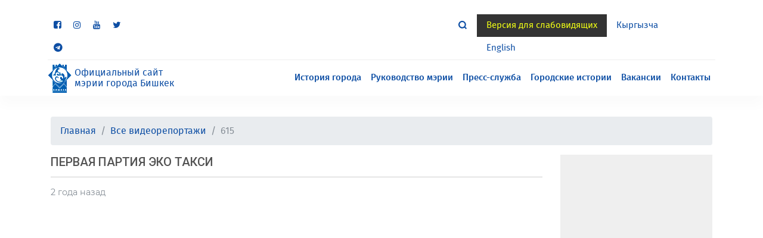

--- FILE ---
content_type: text/html; charset=UTF-8
request_url: https://bishkek.gov.kg/ru/video/615
body_size: 5924
content:
<!DOCTYPE html>
<html lang="ru" >
<head>
    <meta charset="utf-8">
    <title>
            ПЕРВАЯ ПАРТИЯ ЭКО ТАКСИ | Мэрия
        </title>
    <base href="/">

    <meta name="viewport" content="width=device-width, initial-scale=1">
    <link rel="icon" type="image/x-icon" href="favicon.ico">
    <link href="https://fonts.googleapis.com/css?family=Roboto:400,500" rel="stylesheet">

    <link rel="stylesheet" href="/assets/bvi/css/bvi.css" type="text/css">
    <!-- styles -->
        <link rel="stylesheet" href="/assets/webpack/css/app.css">
        <meta property="og:url"                content="http://bishkek.gov.kg/ru/video/615" />
    <meta property="og:site_name"          content="Мэрия" />
    <meta property="og:type"               content="article" />
    <meta property="og:title"              content="ПЕРВАЯ ПАРТИЯ ЭКО ТАКСИ" />
    <meta property="og:description"        content="" />
    <meta property="og:image"              content="https://bishkek.gov.kg/" />
    <!-- end of styles -->
</head>

<body>
﻿    <header class="header headerinner">
        <style>
            .head-span{
                display: none;
                font-size: 12px;
                font-weight: 500;
                color: #ffffff;
                background: green;
                padding: 2px 7px;
                border-radius: 2px;
                text-transform: uppercase;
                width: 40px;
                margin-left: -1px;
            }
            .warning-links{
                font-size: 16px;
                color: #ffffff;
                font-weight: 200;
                margin: 0 auto;
                text-align: center;
                text-decoration-color: #ffffff;
            }
            .head-f-f{
                flex-direction: column;
                text-decoration-color: #ffffff;
            }
            .head-f-f p{
                margin-bottom: 0;
            }
            .head-f-f p.hover-p{
                color: #ffffff;
            }
            .head-f-f:hover {
                text-decoration: underline;
                text-decoration-color: #ffffff;
                transition: all 0.3s;
            }
            @media screen and (max-width: 768px) {
                .warning-links {
                    font-size: 10px;}
                .fixed-block1, .fixed-block2, .fixed-block3{
                    height: 40px!important;
                    font-size: 12px!important;
                    font-weight: 400!important;
                    width: 100% !important;
                }
                .fixed-block1{
                    bottom: 0px!important;
                }
                .fixed-block2{
                    bottom: 40px!important;
                }
                .fixed-block3{
                    bottom: 0!important;
                }
            }
        </style>
        <div class="container" style="display: grid" id="fixed_theme_page"></div>
    <nav class="navbar navbar-expand-lg navbar-top top-bar-menu">
        <div class="container">
            <nav class="nav navbar-social 1212">
                                <a class="nav-link fb" href="//www.facebook.com/312Bishkek/" target="_blank">
                    <i class="fa fa-facebook-square"></i>
                </a>
                                                <a class="nav-link in" href="https://www.instagram.com/meria_bishkek/" target="_blank">
                    <i class="fa fa-instagram"></i>
                </a>
                
                
                                <a class="nav-link yt" href="https://www.youtube.com/channel/UCT0IecD0scP8GbcBRR6OXtA" target="_blank">
                    <i class="fa fa-youtube"></i>
                </a>
                                                <a class="nav-link yt" href="//twitter.com/bishkekcityhall" target="_blank">
                    <i class="fa fa-twitter"></i>
                </a>
                                                <a class="nav-link yt" href="https://t.me/bishkekmeria" target="_blank">
                    <i class="fa fa-telegram"></i>
                </a>
            </nav>
            <ul class="nav justify-content-center nav-info">
                <li class="nav-item">
                    <span class="nav-link active" href="#">Некоторые разделы находятся всё еще в разработке, приносим извинения за неудобства.</span>
                </li>
            </ul>
            <ul class="nav navbar-navs  locale">
                <li class="nav-item nav-search">
                    <form class="navbar-form search" action="https://bishkek.gov.kg/search" method="GET" role="search">
                        <div class="input-group">
                            <input type="text" class="form-control" name="q" placeholder="Поиск...">
                            <input type="submit" hidden/>
                            <span class="input-group-btn">
                                <button type="hidden" class="btn">
                                    <svg x="0px" y="0px" viewBox="0 0 20 20" style="enable-background:new 0 0 20 20;" xml:space="preserve">
                                        <g>
                                            <path d="M16.5,14.4c1.1-1.5,1.7-3.3,1.7-5.3c0-5-4.1-9.1-9.1-9.1S0,4.1,0,9.1s4.1,9.1,9.1,9.1c2,0,3.8-0.6,5.3-1.7l3.5,3.5l2.2-2.2
                                                L16.5,14.4z M3.1,9.1c0-3.4,2.7-6.1,6.1-6.1s6,2.7,6,6.1s-2.7,6-6,6S3.1,12.4,3.1,9.1z"></path>
                                        </g>
                                    </svg>
                                </button>
                            </span>
                        </div>
                    </form>
                </li>
                <li class="nav-item nav-version">
                    <a href="#" class="nav-link bvi-panel-open"> Версия для слабовидящих</a>
                </li>
                                                <li class="nav-item">
                    <a href="/ky/video/615" class="nav-link">Кыргызча</a>
                </li>
                                                    <li class="nav-item">
                        <a href="/en/video/615" class="nav-link">English  </a>
                    </li>
                            </ul>
        </div>
    </nav>
    <div class="container">
        <div class="line"></div>
    </div>
    <div class="container">
        <div class="main-header">
            <div id="hamburger-menu" class="hamburger">
                <span class="line"></span>
                <span class="line"></span>
                <span class="line"></span>
            </div>
            <div class="logo">
                <a class="navbar-brand" href="/ru">
                    <img src="./assets/img/logo-mini.png" class="d-inline-block">
                    <div class="d-inline-block navbar-brand-text">Официальный сайт мэрии города Бишкек    </div>
                </a>
            </div>
            <nav id="main-nav">
                <ul class="nav float-right">
                    <li class="nav-item">
                        <a class="nav-link " href="/ru/history">История города</a>
                    </li>
                    <li class="nav-item">
                        <a class="nav-link " href="/ru/administration">Руководство мэрии</a>
                    </li>
                    <li class="nav-item">
                        <a class="nav-link " href="/ru/press">Пресс-служба</a>
                    </li>
		            <li class="nav-item">
                        <a class="nav-link " href="/ru/category/q_notes">Городские истории</a>
                    </li>
                    <li class="nav-item">
                        <a class="nav-link " href="/ru/vacancy">Вакансии</a>
                    </li>
                                        <li class="nav-item">
                        <a class="nav-link " href="/ru/contacts">Контакты</a>
                    </li>
                </ul>
                <ul class="nav navbar-navs  locale d-sm-none d-block mt-3 float-left">
                    <li class="nav-item nav-version">
                        <a href="#" class="nav-link bvi-panel-open"> Версия для слабовидящих</a>
                    </li>
                                                            <li class="nav-item">
                        <a href="/ky/video/615" class="nav-link">Кыргызча</a>
                    </li>
                                                                <li class="nav-item">
                            <a href="/en/video/615" class="nav-link">English </a>
                        </li>
                                    </ul>
            </nav>
        </div>
    </div>
</header>
<div id="shadow-layer"></div>

    <section id="section" class="section article clean">
        <div class="container">
            <div class="row">
                <div class="col-sm-9">
                    <div class="article-title">
                        <h5>ПЕРВАЯ ПАРТИЯ ЭКО ТАКСИ</h5>
                    </div>
                    <figure class="article-figure">
                        <div class="article-info">
                            <span class="text-left align-self-center">2 года назад</span>
                        </div>
                    </figure>
                    <div class="article-body">
                        <div class="article-body-video">
                            <div class="embed-responsive embed-responsive-16by9">
                                <iframe class="embed-responsive-item" src="//www.youtube.com/embed/5IwK3rtC6tE?rel=0&amp;showinfo=0" allowfullscreen></iframe>
                            </div>
                        </div>
                        <article >
                            
                        </article>
                    </div>
                    <div class="article-footer clearfix">
                        <ul class="share">
    <li class="share-link">
        <a href="#" data-social="facebook" class="share-link-in fb"><i class="fa fa-facebook"></i></a>
    </li>
    <li class="share-link">
        <a href="#" data-social="odnoklassniki" class="share-link-in ok"><i class="fa fa-odnoklassniki"></i></a>
    </li>
    <li class="share-link">
        <a href="#" data-social="vkontakte" class="share-link-in vk"><i class="fa fa-vk"></i></a>
    </li>
    <li class="share-link">
        <a href="#" data-social="twitter" class="share-link-in tw"><i class="fa fa-twitter"></i></a>
    </li>
    <li class="share-link">
        <a href="#" data-social="telegram" class="share-link-in tm"><i class="fa fa-telegram"></i></a>
    </li>
    <li class="share-link">
        <a href="#" data-social="whatsapp" class="share-link-in wt"><i class="fa fa-whatsapp"></i></a>
    </li>
</ul>                    </div>
                </div>
                <div class="col-sm-3">
                    <aside class="sidebar">
                        <div class="sidebar-body">
                            <img src="../assets/img/banner.png" alt="" class="img-fluid">
                        </div>
                    </aside>
                </div>
            </div>
        </div>
    </section>

﻿<footer id="footer" class="footer">
  <div class="container">
    <div class="row">
      <div class="col ">
        <ul class="list-group list-group-flush">
          <li class="list-group-item">
            <a href="ru/administration">Руководство</a>
          </li>
          <li class="list-group-item">
            <a href="/ru/region">Административные районы</a>
          </li>
          <li class="list-group-item">
            <a href="/ru/structures">Структурные подразделения и муниципальные предприятия</a>
          </li>
        </ul>
      </div>
      <div class="col ">
        <ul class="list-group list-group-flush">
          <li class="list-group-item">
            <a href="/ru/resolution">Постановления</a>
          </li>
          <li class="list-group-item">
            <a href="/ru/reports">Отчеты</a>
          </li>
          <li class="list-group-item">
            <a href="/ru/tariffs">Тарифы</a>
          </li>
          <li class="list-group-item">
            <a href="/ru/international_connections">Международные связи</a>
          </li>
        </ul>
      </div>
      <div class="col ">
        <ul class="list-group list-group-flush">
          <li class="list-group-item">
            <a href="/ru/history">О столице</a>
          </li>
          <li class="list-group-item">
            <a href="https://2gis.kg/bishkek?queryState=center%2F74.568672%2C42.873825%2Fzoom%2F12">Карта города</a>
          </li>
          <li class="list-group-item">
            <a href="#">Памятка для туристов</a>
          </li>
          <li class="list-group-item">
            <a href="#">Достопримечательности</a>
          </li>
        </ul>
      </div>
      <div class="col ">
        <ul class="list-group list-group-flush">
          <li class="list-group-item">
            <a href="/ru/post">Новости</a>
          </li>
          <li class="list-group-item">
            <a href="/ru/gallery">Все фоторепортажи</a>
          </li>
          <li class="list-group-item">
            <a href="/ru/video">Все видеорепортажи</a>
          </li>
          <li class="list-group-item">
            <a href="/ru/vacancy">Вакансии</a>
          </li>
          <li class="list-group-item">
            <a href="https://portal.tunduk.kg/public_services/new_message_sed">Ваши предложения и обращения</a>
          </li>
        </ul>
      </div>
      <div class="col ">
        <ul class="list-group list-group-flush">
                              <li class="list-group-item">
             <a href="/ru/contacts"> Контакты</a>
          </li>
        </ul>

        <!-- Блок для отслеживания посещений через WWW.NET.KG -->
        <div class="tracking-block mt-3">
          <!-- WWW.NET.KG , code for http://bishkek.gov.kg -->
          <script language="javascript" type="text/javascript">
            java="1.0";
            java1=""+"refer="+escape(document.referrer)+"&amp;page="+escape(window.location.href);
            document.cookie="astratop=1; path=/";
            java1+="&amp;c="+(document.cookie?"yes":"now");
          </script>
          <script language="javascript1.1" type="text/javascript">
            java="1.1";
            java1+="&amp;java="+(navigator.javaEnabled()?"yes":"now");
          </script>
          <script language="javascript1.2" type="text/javascript">
            java="1.2";
            java1+="&amp;razresh="+screen.width+'x'+screen.height+"&amp;cvet="+
                    (((navigator.appName.substring(0,3)=="Mic"))?
                            screen.colorDepth:screen.pixelDepth);
          </script>
          <script language="javascript1.3" type="text/javascript">java="1.3"</script>
          <script language="javascript" type="text/javascript">
            java1+="&amp;jscript="+java+"&amp;rand="+Math.random();
            document.write("<a href='http://www.net.kg/stat.php?id=7370&amp;fromsite=7370' target='_blank'>"+
                    "<img src='http://www.net.kg/img.php?id=7370&amp;"+java1+
                    "' border='0' alt='WWW.NET.KG' width='88' height='31' /></a>");
          </script>
          <noscript>
            <a href='http://www.net.kg/stat.php?id=7370&amp;fromsite=7370' target='_blank'><img
                      src="http://www.net.kg/img.php?id=7370" border='0' alt='WWW.NET.KG' width='88'
                      height='31' /></a>
          </noscript>
          <!-- /WWW.NET.KG -->

      </div>
    </div>
    <div class="row" style="height: 20px">

</div>    <div class="row">
      <div class="col">
        <div class="footer-middle clearfix">
          <div class="float-left">
            <div class="btn btn-version switch" onclick="toggleinv()">
              <a href="#">Контраст</a>
            </div>
          </div>
          <div class="float-right d-flex align-items-center">
            <div class="login-buttons">
                            <div class="btn btn-primary">
                <a href="https://biz.mail.ru/login/meria.kg/" target="blank">Войти в почту</a>
              </div>
            </div>
            <nav class="nav footer-middle-social">
   
                            <a class="nav-link fb" href="//www.facebook.com/312Bishkek/" data-toggle="tooltip" data-placement="top" title="Facebook" target="_blank">
                <i class="fa fa-facebook-square"></i>
              </a>
                                          <a class="nav-link in" href="https://www.instagram.com/meria_bishkek/" data-toggle="tooltip" data-placement="top" title="Instagram" target="_blank">
                <i class="fa fa-instagram"></i>
              </a>
                
                                          <a class="nav-link yt" href="https://www.youtube.com/channel/UCT0IecD0scP8GbcBRR6OXtA" data-toggle="tooltip" data-placement="top" title="YouTube" target="_blank">
                <i class="fa fa-youtube"></i>
              </a>
                                          <a class="nav-link tw" href="//twitter.com/bishkekcityhall" data-toggle="tooltip" data-placement="top" title="Twitter" target="_blank">
                <i class="fa fa-twitter"></i>
              </a>
                                        </nav>
          </div>
        </div>
      </div>
    </div>
    <div class="row">
      <div class="col">
        <div class="footer-bottom">
          <div class="float-left">
            <p class="text-left">Все права защищены &copy; 2018 Мэрия города Бишкек</p>
          </div>
          <div class="float-right">
            <p class="text-right">0(312) 61-11-77, Проспект Чуй, 166</p>
          </div>
        </div>       
      </div>
    </div>
    <div class="row">
      <div class="col video-partner">
              </div>
    </div>
  </div>
</footer>


<!-- scripts -->

<script src="/assets/webpack/js/app.js"></script>

<script>
    // Breadcrumb для всех
    const pathSnippets = location.pathname.split('/').filter((i) => i);
    const breadcrumbNameMap = {
        '/': 'Главная',
        '/post': 'Новости',
        '/vacancy': 'Вакансии',
        '/administration': 'Руководство мэрии',
        '/history': 'История города',
        '/press': 'Пресс-служба',
        '/category': 'Городские истории',
        '/contacts': 'Контакты',
        // '/structurebishkek': 'Структура мэрии города Бишкек',
        '/resolution': 'Постановления/ Приказы/ Распоряжения',
        '/reports': 'Отчеты',
        '/structures': 'Структурные подразделения и муниципальные предприятия',
        '/tariffs': 'Тарифы',
        '/international_connections': 'Международные связи',
        '/gallery': 'Все фоторепортажи',
        '/video': 'Все видеорепортажи',
        '/suggestions': 'Ваши предложения и обращения',
        '/structurebishkek': 'Структура мэрии города Бишкек',
        '/service': 'Сервисы',
        '/forum': 'Общественное обсуждение',
        '/callcenter': 'Колл-центр',
    };

    const breadcrumbItems = pathSnippets.slice(1, pathSnippets.length)
        .map((_, index) => {
            const url = `/${pathSnippets.slice(1, pathSnippets.length).slice(0, index + 1).join('/')}`;
            const isLast = index === pathSnippets.slice(1, pathSnippets.length).length - 1;
            let s = url.split('/')[pathSnippets.length - 1];

            if(s){
                if(!isNaN(Number(s))){
                    return `<li class="breadcrumb-item active" aria-current="page">${s}</li>`;
                }
            }
            return isLast
                ? `<li class="breadcrumb-item active" aria-current="page">${url}</li>`
                : `<li class="breadcrumb-item active" aria-current="page"><a href="/${pathSnippets[0]}${url}">${breadcrumbNameMap[url] || url}</a></li>`;
        }).join('\n');

    $('section#section>div.container').prepend(`<div class="row"><div class="col-sm-12">
        <nav aria-label="breadcrumb">
          <ol class="breadcrumb">
            <li class="breadcrumb-item active" aria-current="page"><a href="/${pathSnippets[0]}/">Главная</a></li>
            ${breadcrumbItems}
          </ol>
        </nav>
    </div></div>`);


    function toggleinv() {
        var url = "https://bishkek.gov.kg/toggleinv";
        $.get(url);
    }
    var a = "o​m"; //the invisible character is between o and m
    var b = a.replace(/\uFEFF/g,'');
    
</script>

<!-- end of scripts -->
<script type='text/javascript'>
    /* <![CDATA[ */
    var bvi = {
        "BviPanel": "1",
        "BviPanelBg": "white",
        "BviPanelFontSize": "18",
        "BviPanelLetterSpacing": "normal",
        "BviPanelLineHeight": "normal",
        "BviPanelImg": "1",
        "BviPanelImgXY": "1",
        "BviPanelReload": "0",
        "BviPanelNoWork": "0",
        "BviPanelText": "\u0412\u0435\u0440\u0441\u0438\u044f \u0434\u043b\u044f \u0441\u043b\u0430\u0431\u043e\u0432\u0438\u0434\u044f\u0449\u0438\u0445",
        "BviPanelCloseText": "\u041e\u0431\u044b\u0447\u043d\u0430\u044f \u0432\u0435\u0440\u0441\u0438\u044f \u0441\u0430\u0439\u0442\u0430",
        "BviFixPanel": "1",
        "ver": "Button visually impaired version 1.0.3",
        "BviCloseClassAndId": "",
        "BviTextBg": "#e53935",
        "BviTextColor": "#ffffff",
        "BviSizeText": "14",
        "BviSizeIcon": "30",
        "BviPlay": "1"
    };
    /* ]]> */
</script>
<script src="/assets/bvi/js/bvi-panel.js"></script>
<script src="/assets/bvi/js/bvi.js?ver=1.1"></script>
<script src="/assets/bvi/js/js.cookie.js"></script>
<script type='text/javascript' src='/assets/bvi/js/responsivevoice.min.js?ver=2'></script>
<script type='text/javascript'>
    let font_size = 'Размер шрифта'; //размер шрифта
    let color_theme = ''; //Цвет сайта
    let images = ''; //Изображения
    let additionally = ''; //Дополнительно
    let font_size_14 = ''; //Размер шрифта 14 пикселей
    let font_size_16 = ''; //Размер шрифта 16 пикселей
    let font_size_18 = ''; //Размер шрифта 18 пикселей
    let font_size_20 = ''; //Размер шрифта 20 пикселей
    let font_size_23 = ''; //Размер шрифта 23 пикселей
    let site_theme_black_white = ''; // Цвет сайта: Черным по белому
    let site_theme_white_black = ''; // Цвет сайта: Белым по черному
    let site_theme_darkblue_blue = ''; // Цвет сайта: Темно-синим по голубом
    let site_theme_brown_beige = ''; // Цвет сайта: Коричневым по бежевому
    let site_theme_green_darkbrown = ''; // Цвет сайта: Зеленым по темно-коричневому
    let black_white = ''; // Ч/Б
    let turn_on = ''; // Вкл.
    let turn_off = ''; // Выкл.

    let turn_off_speech_synthesis = ''; // Выключить синтез речи.
    let turn_on_speech_synthesis = ''; // Включить синтез речи.
    let settings = ''; // Настройки.
    let normal_version = ''; // Обычная версия сайта.
    let kerning = ''; // Кернинг.
    let standard = ''; // Стандартный.
    let average = '0.70048309178744'; // Средний.
    let big = ''; // Большой.

    let interval = ''; // интервал.
    let headset = ''; // Гарнитура.
    let without_sans_serif = ''; // Без засечек.
    let sans_serif = ''; // С засечками.
    let return_standard_settings = ''; // Вернуть стандартные настройки.
    let regular_version_site = ''; // Обычная версия сайта.
    let close_it = ''; // Закрыть.
</script>
</body>
</html>

--- FILE ---
content_type: text/css
request_url: https://bishkek.gov.kg/assets/bvi/css/bvi.css
body_size: 7898
content:
/*!
 * Button visually impaired bvi.css v1.0.3
 */
.bvi-panel-menu * {
    -webkit-box-sizing: border-box;
    -moz-box-sizing: border-box;
    box-sizing: border-box;
}
.bvi-panel-menu {
    /*top: 0;*/
    font-family: monospace;
    letter-spacing: 0;
    /*position: relative;*/
    text-shadow: none;
    text-align: center;
    margin: 0 auto;
    line-height: normal;
    background: none;
    border: none;
    font-size: 14px;
    z-index: 9999999;
}
.bvi-panel-menu-bg {
    /*position: relative;*/
    background: #f8f8f8;
    color: #000000;
    font-size: 14px;
    display: inline-block;
    width: 100%;
    padding: 15px;
    border: 1px solid #fcfcfc;
    moz-box-shadow: 0 1px 3px 0 rgba(0, 0, 0, 0.23);
    webkit-box-shadow: 0 1px 3px 0 rgba(0, 0, 0, 0.23);
    box-shadow: 0 1px 3px 0 rgba(0, 0, 0, 0.23);
}
.bvi-panel-menu.bvi-panel-fixed {
    /*left: 0;*/
    /*right: 0;*/
    /*margin-bottom: 20px;*/
    /*margin-left: auto;*/
    /*margin-right: auto;*/
    /*position: fixed;*/
    /*z-index: 999999;*/
}
.bvi-panel-menu-show {
    display: block !important;
}
.bvi-panel-menu-hidden {
    display: none !important;
}
.bvi-panel-menu a {
    color: #000000;
    text-decoration: none;
}
a.bvi-panel-team {
    color: #c1c1c1;
}
a:hover.bvi-panel-team {
    color: #c1c1c1;
    text-decoration: underline;
}
.bvi-panel-title {
    font-size: 18px;
    margin-bottom: 5px;
}
.bvi-panel-menu-block {
}
.bvi-panel-settings {
    display: none;
}
.bvi-grayscale {
    filter: url("data:image/svg+xml;utf8,&lt;svg xmlns=\'http://www.w3.org/2000/svg\'&gt;&lt;filter id=\'grayscale\'&gt;&lt;feColorMatrix type=\'matrix\' values=\'0.3333 0.3333 0.3333 0 0 0.3333 0.3333 0.3333 0 0 0.3333 0.3333 0.3333 0 0 0 0 0 1 0\'/&gt;&lt;/filter&gt;&lt;/svg&gt;.bvi-grayscale");
    -webkit-filter: grayscale(100%);
    -moz-filter: grayscale(100%);
    -ms-filter: grayscale(100%);
    -o-filter: grayscale(100%);
    filter: grayscale(100%);
    filter: grayscale(1);
    filter: gray;
}
.bvi-panel-img-not {
    border: 1px dashed !important;
    box-sizing: border-box;
    display: inline-block;
    height: auto;
    max-width: 100%;
    overflow: hidden;
    padding: 4px;
    width: auto;
    word-break: break-all;
    word-wrap: break-word;
}
.bvi-panel-container {
    margin-right: auto;
    margin-left: auto;
    padding-left: 15px;
    padding-right: 15px;
}
@media (min-width: 768px) {
    .bvi-panel-container {
        width: 750px;
    }
}
@media (min-width: 992px) {
    .bvi-panel-container {
        width: 970px;
    }
}
@media (min-width: 1200px) {
    .bvi-panel-container {
        width: 1170px;
    }
}
.bvi-panel-container-fluid {
    margin-right: auto;
    margin-left: auto;
    padding-left: 15px;
    padding-right: 15px;
}
.bvi-panel-row {
    margin-left: -15px;
    margin-right: -15px;
}
.bvi-panel-col-xs-1, .bvi-panel-col-sm-1, .bvi-panel-col-md-1, .bvi-panel-col-lg-1, .bvi-panel-col-xs-2, .bvi-panel-col-sm-2, .bvi-panel-col-md-2, .bvi-panel-col-lg-2, .bvi-panel-col-xs-3, .bvi-panel-col-sm-3, .bvi-panel-col-md-3, .bvi-panel-col-lg-3, .bvi-panel-col-xs-4, .bvi-panel-col-sm-4, .bvi-panel-col-md-4, .bvi-panel-col-lg-4, .bvi-panel-col-xs-5, .bvi-panel-col-sm-5, .bvi-panel-col-md-5, .bvi-panel-col-lg-5, .bvi-panel-col-xs-6, .bvi-panel-col-sm-6, .bvi-panel-col-md-6, .bvi-panel-col-lg-6, .bvi-panel-col-xs-7, .bvi-panel-col-sm-7, .bvi-panel-col-md-7, .bvi-panel-col-lg-7, .bvi-panel-col-xs-8, .bvi-panel-col-sm-8, .bvi-panel-col-md-8, .bvi-panel-col-lg-8, .bvi-panel-col-xs-9, .bvi-panel-col-sm-9, .bvi-panel-col-md-9, .bvi-panel-col-lg-9, .bvi-panel-col-xs-10, .bvi-panel-col-sm-10, .bvi-panel-col-md-10, .bvi-panel-col-lg-10, .bvi-panel-col-xs-11, .bvi-panel-col-sm-11, .bvi-panel-col-md-11, .bvi-panel-col-lg-11, .bvi-panel-col-xs-12, .bvi-panel-col-sm-12, .bvi-panel-col-md-12, .bvi-panel-col-lg-12 {
    position: relative;
    min-height: 1px;
    padding-left: 15px;
    padding-right: 15px;
}
.bvi-panel-col-xs-1, .bvi-panel-col-xs-2, .bvi-panel-col-xs-3, .bvi-panel-col-xs-4, .bvi-panel-col-xs-5, .bvi-panel-col-xs-6, .bvi-panel-col-xs-7, .bvi-panel-col-xs-8, .bvi-panel-col-xs-9, .bvi-panel-col-xs-10, .bvi-panel-col-xs-11, .bvi-panel-col-xs-12 {
    float: left;
}
.bvi-panel-col-xs-12 {
    width: 100%;
}
.bvi-panel-col-xs-11 {
    width: 91.66666667%;
}
.bvi-panel-col-xs-10 {
    width: 83.33333333%;
}
.bvi-panel-col-xs-9 {
    width: 75%;
}
.bvi-panel-col-xs-8 {
    width: 66.66666667%;
}
.bvi-panel-col-xs-7 {
    width: 58.33333333%;
}
.bvi-panel-col-xs-6 {
    width: 50%;
}
.bvi-panel-col-xs-5 {
    width: 41.66666667%;
}
.bvi-panel-col-xs-4 {
    width: 33.33333333%;
}
.bvi-panel-col-xs-3 {
    width: 25%;
}
.bvi-panel-col-xs-2 {
    width: 16.66666667%;
}
.bvi-panel-col-xs-1 {
    width: 8.33333333%;
}
.bvi-panel-col-xs-pull-12 {
    right: 100%;
}
.bvi-panel-col-xs-pull-11 {
    right: 91.66666667%;
}
.bvi-panel-col-xs-pull-10 {
    right: 83.33333333%;
}
.bvi-panel-col-xs-pull-9 {
    right: 75%;
}
.bvi-panel-col-xs-pull-8 {
    right: 66.66666667%;
}
.bvi-panel-col-xs-pull-7 {
    right: 58.33333333%;
}
.bvi-panel-col-xs-pull-6 {
    right: 50%;
}
.bvi-panel-col-xs-pull-5 {
    right: 41.66666667%;
}
.bvi-panel-col-xs-pull-4 {
    right: 33.33333333%;
}
.bvi-panel-col-xs-pull-3 {
    right: 25%;
}
.bvi-panel-col-xs-pull-2 {
    right: 16.66666667%;
}
.bvi-panel-col-xs-pull-1 {
    right: 8.33333333%;
}
.bvi-panel-col-xs-pull-0 {
    right: auto;
}
.bvi-panel-col-xs-push-12 {
    left: 100%;
}
.bvi-panel-col-xs-push-11 {
    left: 91.66666667%;
}
.bvi-panel-col-xs-push-10 {
    left: 83.33333333%;
}
.bvi-panel-col-xs-push-9 {
    left: 75%;
}
.bvi-panel-col-xs-push-8 {
    left: 66.66666667%;
}
.bvi-panel-col-xs-push-7 {
    left: 58.33333333%;
}
.bvi-panel-col-xs-push-6 {
    left: 50%;
}
.bvi-panel-col-xs-push-5 {
    left: 41.66666667%;
}
.bvi-panel-col-xs-push-4 {
    left: 33.33333333%;
}
.bvi-panel-col-xs-push-3 {
    left: 25%;
}
.bvi-panel-col-xs-push-2 {
    left: 16.66666667%;
}
.bvi-panel-col-xs-push-1 {
    left: 8.33333333%;
}
.bvi-panel-col-xs-push-0 {
    left: auto;
}
.bvi-panel-col-xs-offset-12 {
    margin-left: 100%;
}
.bvi-panel-col-xs-offset-11 {
    margin-left: 91.66666667%;
}
.bvi-panel-col-xs-offset-10 {
    margin-left: 83.33333333%;
}
.bvi-panel-col-xs-offset-9 {
    margin-left: 75%;
}
.bvi-panel-col-xs-offset-8 {
    margin-left: 66.66666667%;
}
.bvi-panel-col-xs-offset-7 {
    margin-left: 58.33333333%;
}
.bvi-panel-col-xs-offset-6 {
    margin-left: 50%;
}
.bvi-panel-col-xs-offset-5 {
    margin-left: 41.66666667%;
}
.bvi-panel-col-xs-offset-4 {
    margin-left: 33.33333333%;
}
.bvi-panel-col-xs-offset-3 {
    margin-left: 25%;
}
.bvi-panel-col-xs-offset-2 {
    margin-left: 16.66666667%;
}
.bvi-panel-col-xs-offset-1 {
    margin-left: 8.33333333%;
}
.bvi-panel-col-xs-offset-0 {
    margin-left: 0%;
}
@media (min-width: 768px) {
    .bvi-panel-col-sm-1, .bvi-panel-col-sm-2, .bvi-panel-col-sm-3, .bvi-panel-col-sm-4, .bvi-panel-col-sm-5, .bvi-panel-col-sm-6, .bvi-panel-col-sm-7, .bvi-panel-col-sm-8, .bvi-panel-col-sm-9, .bvi-panel-col-sm-10, .bvi-panel-col-sm-11, .bvi-panel-col-sm-12 {
        float: left;
    }
    .bvi-panel-col-sm-12 {
        width: 100%;
    }
    .bvi-panel-col-sm-11 {
        width: 91.66666667%;
    }
    .bvi-panel-col-sm-10 {
        width: 83.33333333%;
    }
    .bvi-panel-col-sm-9 {
        width: 75%;
    }
    .bvi-panel-col-sm-8 {
        width: 66.66666667%;
    }
    .bvi-panel-col-sm-7 {
        width: 58.33333333%;
    }
    .bvi-panel-col-sm-6 {
        width: 50%;
    }
    .bvi-panel-col-sm-5 {
        width: 41.66666667%;
    }
    .bvi-panel-col-sm-4 {
        width: 33.33333333%;
    }
    .bvi-panel-col-sm-3 {
        width: 25%;
    }
    .bvi-panel-col-sm-2 {
        width: 16.66666667%;
    }
    .bvi-panel-col-sm-1 {
        width: 8.33333333%;
    }
    .bvi-panel-col-sm-pull-12 {
        right: 100%;
    }
    .bvi-panel-col-sm-pull-11 {
        right: 91.66666667%;
    }
    .bvi-panel-col-sm-pull-10 {
        right: 83.33333333%;
    }
    .bvi-panel-col-sm-pull-9 {
        right: 75%;
    }
    .bvi-panel-col-sm-pull-8 {
        right: 66.66666667%;
    }
    .bvi-panel-col-sm-pull-7 {
        right: 58.33333333%;
    }
    .bvi-panel-col-sm-pull-6 {
        right: 50%;
    }
    .bvi-panel-col-sm-pull-5 {
        right: 41.66666667%;
    }
    .bvi-panel-col-sm-pull-4 {
        right: 33.33333333%;
    }
    .bvi-panel-col-sm-pull-3 {
        right: 25%;
    }
    .bvi-panel-col-sm-pull-2 {
        right: 16.66666667%;
    }
    .bvi-panel-col-sm-pull-1 {
        right: 8.33333333%;
    }
    .bvi-panel-col-sm-pull-0 {
        right: auto;
    }
    .bvi-panel-col-sm-push-12 {
        left: 100%;
    }
    .bvi-panel-col-sm-push-11 {
        left: 91.66666667%;
    }
    .bvi-panel-col-sm-push-10 {
        left: 83.33333333%;
    }
    .bvi-panel-col-sm-push-9 {
        left: 75%;
    }
    .bvi-panel-col-sm-push-8 {
        left: 66.66666667%;
    }
    .bvi-panel-col-sm-push-7 {
        left: 58.33333333%;
    }
    .bvi-panel-col-sm-push-6 {
        left: 50%;
    }
    .bvi-panel-col-sm-push-5 {
        left: 41.66666667%;
    }
    .bvi-panel-col-sm-push-4 {
        left: 33.33333333%;
    }
    .bvi-panel-col-sm-push-3 {
        left: 25%;
    }
    .bvi-panel-col-sm-push-2 {
        left: 16.66666667%;
    }
    .bvi-panel-col-sm-push-1 {
        left: 8.33333333%;
    }
    .bvi-panel-col-sm-push-0 {
        left: auto;
    }
    .bvi-panel-col-sm-offset-12 {
        margin-left: 100%;
    }
    .bvi-panel-col-sm-offset-11 {
        margin-left: 91.66666667%;
    }
    .bvi-panel-col-sm-offset-10 {
        margin-left: 83.33333333%;
    }
    .bvi-panel-col-sm-offset-9 {
        margin-left: 75%;
    }
    .bvi-panel-col-sm-offset-8 {
        margin-left: 66.66666667%;
    }
    .bvi-panel-col-sm-offset-7 {
        margin-left: 58.33333333%;
    }
    .bvi-panel-col-sm-offset-6 {
        margin-left: 50%;
    }
    .bvi-panel-col-sm-offset-5 {
        margin-left: 41.66666667%;
    }
    .bvi-panel-col-sm-offset-4 {
        margin-left: 33.33333333%;
    }
    .bvi-panel-col-sm-offset-3 {
        margin-left: 25%;
    }
    .bvi-panel-col-sm-offset-2 {
        margin-left: 16.66666667%;
    }
    .bvi-panel-col-sm-offset-1 {
        margin-left: 8.33333333%;
    }
    .bvi-panel-col-sm-offset-0 {
        margin-left: 0%;
    }
}
@media (min-width: 992px) {
    .bvi-panel-col-md-1, .bvi-panel-col-md-2, .bvi-panel-col-md-3, .bvi-panel-col-md-4, .bvi-panel-col-md-5, .bvi-panel-col-md-6, .bvi-panel-col-md-7, .bvi-panel-col-md-8, .bvi-panel-col-md-9, .bvi-panel-col-md-10, .bvi-panel-col-md-11, .bvi-panel-col-md-12 {
        float: left;
    }
    .bvi-panel-col-md-12 {
        width: 100%;
    }
    .bvi-panel-col-md-11 {
        width: 91.66666667%;
    }
    .bvi-panel-col-md-10 {
        width: 83.33333333%;
    }
    .bvi-panel-col-md-9 {
        width: 75%;
    }
    .bvi-panel-col-md-8 {
        width: 66.66666667%;
    }
    .bvi-panel-col-md-7 {
        width: 58.33333333%;
    }
    .bvi-panel-col-md-6 {
        width: 50%;
    }
    .bvi-panel-col-md-5 {
        width: 41.66666667%;
    }
    .bvi-panel-col-md-4 {
        width: 33.33333333%;
    }
    .bvi-panel-col-md-3 {
        width: 25%;
    }
    .bvi-panel-col-md-2 {
        width: 16.66666667%;
    }
    .bvi-panel-col-md-1 {
        width: 8.33333333%;
    }
    .bvi-panel-col-md-pull-12 {
        right: 100%;
    }
    .bvi-panel-col-md-pull-11 {
        right: 91.66666667%;
    }
    .bvi-panel-col-md-pull-10 {
        right: 83.33333333%;
    }
    .bvi-panel-col-md-pull-9 {
        right: 75%;
    }
    .bvi-panel-col-md-pull-8 {
        right: 66.66666667%;
    }
    .bvi-panel-col-md-pull-7 {
        right: 58.33333333%;
    }
    .bvi-panel-col-md-pull-6 {
        right: 50%;
    }
    .bvi-panel-col-md-pull-5 {
        right: 41.66666667%;
    }
    .bvi-panel-col-md-pull-4 {
        right: 33.33333333%;
    }
    .bvi-panel-col-md-pull-3 {
        right: 25%;
    }
    .bvi-panel-col-md-pull-2 {
        right: 16.66666667%;
    }
    .bvi-panel-col-md-pull-1 {
        right: 8.33333333%;
    }
    .bvi-panel-col-md-pull-0 {
        right: auto;
    }
    .bvi-panel-col-md-push-12 {
        left: 100%;
    }
    .bvi-panel-col-md-push-11 {
        left: 91.66666667%;
    }
    .bvi-panel-col-md-push-10 {
        left: 83.33333333%;
    }
    .bvi-panel-col-md-push-9 {
        left: 75%;
    }
    .bvi-panel-col-md-push-8 {
        left: 66.66666667%;
    }
    .bvi-panel-col-md-push-7 {
        left: 58.33333333%;
    }
    .bvi-panel-col-md-push-6 {
        left: 50%;
    }
    .bvi-panel-col-md-push-5 {
        left: 41.66666667%;
    }
    .bvi-panel-col-md-push-4 {
        left: 33.33333333%;
    }
    .bvi-panel-col-md-push-3 {
        left: 25%;
    }
    .bvi-panel-col-md-push-2 {
        left: 16.66666667%;
    }
    .bvi-panel-col-md-push-1 {
        left: 8.33333333%;
    }
    .bvi-panel-col-md-push-0 {
        left: auto;
    }
    .bvi-panel-col-md-offset-12 {
        margin-left: 100%;
    }
    .bvi-panel-col-md-offset-11 {
        margin-left: 91.66666667%;
    }
    .bvi-panel-col-md-offset-10 {
        margin-left: 83.33333333%;
    }
    .bvi-panel-col-md-offset-9 {
        margin-left: 75%;
    }
    .bvi-panel-col-md-offset-8 {
        margin-left: 66.66666667%;
    }
    .bvi-panel-col-md-offset-7 {
        margin-left: 58.33333333%;
    }
    .bvi-panel-col-md-offset-6 {
        margin-left: 50%;
    }
    .bvi-panel-col-md-offset-5 {
        margin-left: 41.66666667%;
    }
    .bvi-panel-col-md-offset-4 {
        margin-left: 33.33333333%;
    }
    .bvi-panel-col-md-offset-3 {
        margin-left: 25%;
    }
    .bvi-panel-col-md-offset-2 {
        margin-left: 16.66666667%;
    }
    .bvi-panel-col-md-offset-1 {
        margin-left: 8.33333333%;
    }
    .bvi-panel-col-md-offset-0 {
        margin-left: 0%;
    }
}
@media (min-width: 1200px) {
    .bvi-panel-col-lg-1, .bvi-panel-col-lg-2, .bvi-panel-col-lg-3, .bvi-panel-col-lg-4, .bvi-panel-col-lg-5, .bvi-panel-col-lg-6, .bvi-panel-col-lg-7, .bvi-panel-col-lg-8, .bvi-panel-col-lg-9, .bvi-panel-col-lg-10, .bvi-panel-col-lg-11, .bvi-panel-col-lg-12 {
        float: left;
    }
    .bvi-panel-col-lg-12 {
        width: 100%;
    }
    .bvi-panel-col-lg-11 {
        width: 91.66666667%;
    }
    .bvi-panel-col-lg-10 {
        width: 83.33333333%;
    }
    .bvi-panel-col-lg-9 {
        width: 75%;
    }
    .bvi-panel-col-lg-8 {
        width: 66.66666667%;
    }
    .bvi-panel-col-lg-7 {
        width: 58.33333333%;
    }
    .bvi-panel-col-lg-6 {
        width: 50%;
    }
    .bvi-panel-col-lg-5 {
        width: 41.66666667%;
    }
    .bvi-panel-col-lg-4 {
        width: 33.33333333%;
    }
    .bvi-panel-col-lg-3 {
        width: 25%;
    }
    .bvi-panel-col-lg-2 {
        width: 16.66666667%;
    }
    .bvi-panel-col-lg-1 {
        width: 8.33333333%;
    }
    .bvi-panel-col-lg-pull-12 {
        right: 100%;
    }
    .bvi-panel-col-lg-pull-11 {
        right: 91.66666667%;
    }
    .bvi-panel-col-lg-pull-10 {
        right: 83.33333333%;
    }
    .bvi-panel-col-lg-pull-9 {
        right: 75%;
    }
    .bvi-panel-col-lg-pull-8 {
        right: 66.66666667%;
    }
    .bvi-panel-col-lg-pull-7 {
        right: 58.33333333%;
    }
    .bvi-panel-col-lg-pull-6 {
        right: 50%;
    }
    .bvi-panel-col-lg-pull-5 {
        right: 41.66666667%;
    }
    .bvi-panel-col-lg-pull-4 {
        right: 33.33333333%;
    }
    .bvi-panel-col-lg-pull-3 {
        right: 25%;
    }
    .bvi-panel-col-lg-pull-2 {
        right: 16.66666667%;
    }
    .bvi-panel-col-lg-pull-1 {
        right: 8.33333333%;
    }
    .bvi-panel-col-lg-pull-0 {
        right: auto;
    }
    .bvi-panel-col-lg-push-12 {
        left: 100%;
    }
    .bvi-panel-col-lg-push-11 {
        left: 91.66666667%;
    }
    .bvi-panel-col-lg-push-10 {
        left: 83.33333333%;
    }
    .bvi-panel-col-lg-push-9 {
        left: 75%;
    }
    .bvi-panel-col-lg-push-8 {
        left: 66.66666667%;
    }
    .bvi-panel-col-lg-push-7 {
        left: 58.33333333%;
    }
    .bvi-panel-col-lg-push-6 {
        left: 50%;
    }
    .bvi-panel-col-lg-push-5 {
        left: 41.66666667%;
    }
    .bvi-panel-col-lg-push-4 {
        left: 33.33333333%;
    }
    .bvi-panel-col-lg-push-3 {
        left: 25%;
    }
    .bvi-panel-col-lg-push-2 {
        left: 16.66666667%;
    }
    .bvi-panel-col-lg-push-1 {
        left: 8.33333333%;
    }
    .bvi-panel-col-lg-push-0 {
        left: auto;
    }
    .bvi-panel-col-lg-offset-12 {
        margin-left: 100%;
    }
    .bvi-panel-col-lg-offset-11 {
        margin-left: 91.66666667%;
    }
    .bvi-panel-col-lg-offset-10 {
        margin-left: 83.33333333%;
    }
    .bvi-panel-col-lg-offset-9 {
        margin-left: 75%;
    }
    .bvi-panel-col-lg-offset-8 {
        margin-left: 66.66666667%;
    }
    .bvi-panel-col-lg-offset-7 {
        margin-left: 58.33333333%;
    }
    .bvi-panel-col-lg-offset-6 {
        margin-left: 50%;
    }
    .bvi-panel-col-lg-offset-5 {
        margin-left: 41.66666667%;
    }
    .bvi-panel-col-lg-offset-4 {
        margin-left: 33.33333333%;
    }
    .bvi-panel-col-lg-offset-3 {
        margin-left: 25%;
    }
    .bvi-panel-col-lg-offset-2 {
        margin-left: 16.66666667%;
    }
    .bvi-panel-col-lg-offset-1 {
        margin-left: 8.33333333%;
    }
    .bvi-panel-col-lg-offset-0 {
        margin-left: 0%;
    }
}
.bvi-panel-settings hr {
    border: 0;
    border-top: 1px solid #e0e0e0;
    margin-top: 20px;
}
.bvi-panel-sr-only {
    position: absolute;
    width: 1px;
    height: 1px;
    margin: -1px;
    padding: 0;
    overflow: hidden;
    clip: rect(0, 0, 0, 0);
    border: 0;
}
.bvi-panel-btn {
    display: inline-block;
    padding: 6px 12px;
    margin-bottom: 0;
    line-height: 15px;
    text-align: center;
    white-space: nowrap;
    vertical-align: middle;
    -ms-touch-action: manipulation;
    touch-action: manipulation;
    cursor: pointer;
    -webkit-user-select: none;
    -moz-user-select: none;
    -ms-user-select: none;
    user-select: none;
    background-image: none;
    border: 1px solid transparent;
    border-radius: 4px;
    font-weight: bold;
}
.bvi-panel-btn.bvi-panel-font-size-14 {
    font-size: 14px;
}
.bvi-panel-btn.bvi-panel-font-size-16 {
    font-size: 16px;
}
.bvi-panel-btn.bvi-panel-font-size-18 {
    font-size: 18px;
}
.bvi-panel-btn.bvi-panel-font-size-20 {
    font-size: 20px;
}
.bvi-panel-btn.bvi-panel-font-size-23 {
    font-size: 23px;
}
.bvi-panel-btn:focus,
.bvi-panel-btn:active:focus,
.bvi-panel-btn.active:focus,
.bvi-panel-btn.focus,
.bvi-panel-btn:active.focus,
.bvi-panel-btn.active.focus {
    outline: 5px auto -webkit-focus-ring-color;
    outline-offset: -2px;
}
.bvi-panel-btn:hover,
.bvi-panel-btn:focus,
.bvi-panel-btn.focus {
    color: #333333;
    text-decoration: none;
}
.bvi-panel-btn:active,
.bvi-panel-btn.active {
    outline: 0;
    background-image: none;
    -webkit-box-shadow: inset 0 3px 5px rgba(0, 0, 0, 0.125);
    box-shadow: inset 0 3px 5px rgba(0, 0, 0, 0.125);
}
.bvi-panel-btn.disabled,
.bvi-panel-btn[disabled],
fieldset[disabled] .bvi-panel-btn {
    cursor: not-allowed;
    opacity: 0.65;
    filter: alpha(opacity=65);
    -webkit-box-shadow: none;
    box-shadow: none;
}
a.bvi-panel-btn.disabled,
fieldset[disabled] a.bvi-panel-btn {
    pointer-events: none;
}
.bvi-panel-btn-default {
    color: #333333;
    background-color: #ffffff;
    border-color: #7D7D7D;
}
.bvi-panel-btn-default:focus,
.bvi-panel-btn-default.focus {
    color: #333333;
    background-color: #e6e6e6;
    border-color: #8c8c8c;
}
.bvi-panel-btn-default:hover {
    color: #333333;
    background-color: #e6e6e6;
    border-color: #adadad;
}
.bvi-panel-btn-default:active,
.bvi-panel-btn-default.active,
.open > .dropdown-toggle.bvi-panel-btn-default {
    color: #333333;
    background-color: #e6e6e6;
    border-color: #adadad;
}
.bvi-panel-btn-default:active:hover,
.bvi-panel-btn-default.active:hover,
.open > .dropdown-toggle.bvi-panel-btn-default:hover,
.bvi-panel-btn-default:active:focus,
.bvi-panel-btn-default.active:focus,
.open > .dropdown-toggle.bvi-panel-btn-default:focus,
.bvi-panel-btn-default:active.focus,
.bvi-panel-btn-default.active.focus,
.open > .dropdown-toggle.bvi-panel-btn-default.focus {
    color: #333333;
    background-color: #d4d4d4;
    border-color: #8c8c8c;
}
.bvi-panel-btn-default:active,
.bvi-panel-btn-default.active,
.open > .dropdown-toggle.bvi-panel-btn-default {
    background-image: none;
}
.bvi-panel-btn-default.disabled:hover,
.bvi-panel-btn-default[disabled]:hover,
fieldset[disabled] .bvi-panel-btn-default:hover,
.bvi-panel-btn-default.disabled:focus,
.bvi-panel-btn-default[disabled]:focus,
fieldset[disabled] .bvi-panel-btn-default:focus,
.bvi-panel-btn-default.disabled.focus,
.bvi-panel-btn-default[disabled].focus,
fieldset[disabled] .bvi-panel-btn-default.focus {
    background-color: #ffffff;
    border-color: #7D7D7D;
}
.bvi-panel-btn-default .badge {
    color: #ffffff;
    background-color: #333333;
}
/* Черным по белому */
.bvi-panel-btn-black-white {
    color: #000000 !important;
    background-color: #ffffff;
    border-color: #7D7D7D;
    font-weight: bold;
}
.bvi-panel-btn.bvi-panel-btn-black-white.active {
    position: relative;
    background: #ffffff;
    outline: 0;
    border-color: #7D7D7D;
}
.bvi-panel-btn.bvi-panel-btn-black-white.active:after, .bvi-panel-btn.bvi-panel-btn-black-white:before {
    top: 100%;
    left: 50%;
    border: solid transparent;
    content: " ";
    height: 0;
    width: 0;
    position: absolute;
    pointer-events: none;
}
.bvi-panel-btn.bvi-panel-btn-black-white.active:after {
    border-color: rgba(255, 255, 255, 0);
    border-top-color: #ffffff;
    border-width: 4px;
    margin-left: -4px;
}
.bvi-panel-btn.bvi-panel-btn-black-white.active:before {
    border-color: rgba(0, 0, 0, 0);
    border-top-color: rgba(125, 125, 125, 1);
    border-width: 5px;
    margin-left: -5px;
}
/* Белым по черному */
.bvi-panel-btn-white-black {
    color: #ffffff !important;
    background-color: #000000;
    border-color: #7D7D7D;
}
.bvi-panel-btn.bvi-panel-btn-white-black.active {
    position: relative;
    background: #000000;
    outline: 0;
    border-color: #7D7D7D;
}
.bvi-panel-btn.bvi-panel-btn-white-black.active:after, .bvi-panel-btn.bvi-panel-btn-white-black:before {
    top: 100%;
    left: 50%;
    border: solid transparent;
    content: " ";
    height: 0;
    width: 0;
    position: absolute;
    pointer-events: none;
}
.bvi-panel-btn.bvi-panel-btn-white-black.active:after {
    border-color: rgba(255, 255, 255, 0);
    border-top-color: #000000;
    border-width: 4px;
    margin-left: -4px;
}
.bvi-panel-btn.bvi-panel-btn-white-black.active:before {
    border-color: rgba(0, 0, 0, 0);
    border-top-color: rgba(125, 125, 125, 1);
    border-width: 5px;
    margin-left: -5px;
}
/* Темно-синим по голубому */
.bvi-panel-btn-blue {
    color: #063462 !important;
    background-color: #9DD1FF;
    border-color: #7D7D7D;
}
.bvi-panel-btn.bvi-panel-btn-blue.active {
    position: relative;
    background: #9DD1FF;
    outline: 0;
    border-color: #7D7D7D;
}
.bvi-panel-btn.bvi-panel-btn-blue.active:after, .bvi-panel-btn.bvi-panel-btn-blue:before {
    top: 100%;
    left: 50%;
    border: solid transparent;
    content: " ";
    height: 0;
    width: 0;
    position: absolute;
    pointer-events: none;
}
.bvi-panel-btn.bvi-panel-btn-blue.active:after {
    border-color: rgba(255, 255, 255, 0);
    border-top-color: #9DD1FF;
    border-width: 4px;
    margin-left: -4px;
}
.bvi-panel-btn.bvi-panel-btn-blue.active:before {
    border-color: rgba(0, 0, 0, 0);
    border-top-color: #7D7D7D;
    border-width: 5px;
    margin-left: -5px;
}
/* Коричневым по бежевому */
.bvi-panel-btn-brown {
    color: #4d4b43 !important;
    background-color: #f7f3d6;
    border-color: #7D7D7D;

}
.bvi-panel-btn.bvi-panel-btn-brown.active {
    position: relative;
    background: #f7f3d6;
    outline: 0;
    border-color: #7D7D7D;
}
.bvi-panel-btn.bvi-panel-btn-brown.active:after, .bvi-panel-btn.bvi-panel-btn-brown:before {
    top: 100%;
    left: 50%;
    border: solid transparent;
    content: " ";
    height: 0;
    width: 0;
    position: absolute;
    pointer-events: none;
}
.bvi-panel-btn.bvi-panel-btn-brown.active:after {
    border-color: rgba(255, 255, 255, 0);
    border-top-color: #f7f3d6;
    border-width: 4px;
    margin-left: -4px;
}
.bvi-panel-btn.bvi-panel-btn-brown.active:before {
    border-color: rgba(0, 0, 0, 0);
    border-top-color: #7D7D7D;
    border-width: 5px;
    margin-left: -5px;
}
/*  Зеленым по темно-коричневому */
.bvi-panel-btn-green {
    color: #a9e44d !important;
    background-color: #3b2716;
    border-color: #7D7D7D;
}
.bvi-panel-btn.bvi-panel-btn-green.active {
    position: relative;
    background: #3b2716;
    outline: 0;
    border-color: #7D7D7D;
}
.bvi-panel-btn.bvi-panel-btn-green.active:after, .bvi-panel-btn.bvi-panel-btn-green:before {
    top: 100%;
    left: 50%;
    border: solid transparent;
    content: " ";
    height: 0;
    width: 0;
    position: absolute;
    pointer-events: none;
}
.bvi-panel-btn.bvi-panel-btn-green.active:after {
    border-color: rgba(255, 255, 255, 0);
    border-top-color: #3b2716;
    border-width: 4px;
    margin-left: -4px;
}
.bvi-panel-btn.bvi-panel-btn-green.active:before {
    border-color: rgba(0, 0, 0, 0);
    border-top-color: #7D7D7D;
    border-width: 5px;
    margin-left: -5px;
}
/* ---------- */
.bvi-panel-btn-primary {
    color: #ffffff;
    background-color: #428bca;
    border-color: #357ebd;
}
.bvi-panel-btn-primary:focus,
.bvi-panel-btn-primary.focus {
    color: #ffffff;
    background-color: #3071a9;
    border-color: #193c5a;
}
.bvi-panel-btn-primary:hover {
    color: #ffffff;
    background-color: #3071a9;
    border-color: #285e8e;
}
.bvi-panel-btn-primary:active,
.bvi-panel-btn-primary.active,
.open > .dropdown-toggle.bvi-panel-btn-primary {
    color: #ffffff;
    background-color: #3071a9;
    border-color: #285e8e;
}
.bvi-panel-btn-primary:active:hover,
.bvi-panel-btn-primary.active:hover,
.open > .dropdown-toggle.bvi-panel-btn-primary:hover,
.bvi-panel-btn-primary:active:focus,
.bvi-panel-btn-primary.active:focus,
.open > .dropdown-toggle.bvi-panel-btn-primary:focus,
.bvi-panel-btn-primary:active.focus,
.bvi-panel-btn-primary.active.focus,
.open > .dropdown-toggle.bvi-panel-btn-primary.focus {
    color: #ffffff;
    background-color: #285e8e;
    border-color: #193c5a;
}
.bvi-panel-btn-primary:active,
.bvi-panel-btn-primary.active,
.open > .dropdown-toggle.bvi-panel-btn-primary {
    background-image: none;
}
.bvi-panel-btn-primary.disabled:hover,
.bvi-panel-btn-primary[disabled]:hover,
fieldset[disabled] .bvi-panel-btn-primary:hover,
.bvi-panel-btn-primary.disabled:focus,
.bvi-panel-btn-primary[disabled]:focus,
fieldset[disabled] .bvi-panel-btn-primary:focus,
.bvi-panel-btn-primary.disabled.focus,
.bvi-panel-btn-primary[disabled].focus,
fieldset[disabled] .bvi-panel-btn-primary.focus {
    background-color: #428bca;
    border-color: #357ebd;
}
.bvi-panel-btn-primary .badge {
    color: #428bca;
    background-color: #ffffff;
}
.bvi-panel-btn-success {
    color: #ffffff;
    background-color: #5cb85c;
    border-color: #4cae4c;
}
.bvi-panel-btn-success:focus,
.bvi-panel-btn-success.focus {
    color: #ffffff;
    background-color: #449d44;
    border-color: #255625;
}
.bvi-panel-btn-success:hover {
    color: #ffffff;
    background-color: #449d44;
    border-color: #398439;
}
.bvi-panel-btn-success:active,
.bvi-panel-btn-success.active,
.open > .dropdown-toggle.bvi-panel-btn-success {
    color: #ffffff;
    background-color: #449d44;
    border-color: #398439;
}
.bvi-panel-btn-success:active:hover,
.bvi-panel-btn-success.active:hover,
.open > .dropdown-toggle.bvi-panel-btn-success:hover,
.bvi-panel-btn-success:active:focus,
.bvi-panel-btn-success.active:focus,
.open > .dropdown-toggle.bvi-panel-btn-success:focus,
.bvi-panel-btn-success:active.focus,
.bvi-panel-btn-success.active.focus,
.open > .dropdown-toggle.bvi-panel-btn-success.focus {
    color: #ffffff;
    background-color: #398439;
    border-color: #255625;
}
.bvi-panel-btn-success:active,
.bvi-panel-btn-success.active,
.open > .dropdown-toggle.bvi-panel-btn-success {
    background-image: none;
}
.bvi-panel-btn-success.disabled:hover,
.bvi-panel-btn-success[disabled]:hover,
fieldset[disabled] .bvi-panel-btn-success:hover,
.bvi-panel-btn-success.disabled:focus,
.bvi-panel-btn-success[disabled]:focus,
fieldset[disabled] .bvi-panel-btn-success:focus,
.bvi-panel-btn-success.disabled.focus,
.bvi-panel-btn-success[disabled].focus,
fieldset[disabled] .bvi-panel-btn-success.focus {
    background-color: #5cb85c;
    border-color: #4cae4c;
}
.bvi-panel-btn-success .badge {
    color: #5cb85c;
    background-color: #ffffff;
}
.bvi-panel-btn-info {
    color: #ffffff;
    background-color: #5bc0de;
    border-color: #46b8da;
}
.bvi-panel-btn-info:focus,
.bvi-panel-btn-info.focus {
    color: #ffffff;
    background-color: #31b0d5;
    border-color: #1b6d85;
}
.bvi-panel-btn-info:hover {
    color: #ffffff;
    background-color: #31b0d5;
    border-color: #269abc;
}
.bvi-panel-btn-info:active,
.bvi-panel-btn-info.active,
.open > .dropdown-toggle.bvi-panel-btn-info {
    color: #ffffff;
    background-color: #31b0d5;
    border-color: #269abc;
}
.bvi-panel-btn-info:active:hover,
.bvi-panel-btn-info.active:hover,
.open > .dropdown-toggle.bvi-panel-btn-info:hover,
.bvi-panel-btn-info:active:focus,
.bvi-panel-btn-info.active:focus,
.open > .dropdown-toggle.bvi-panel-btn-info:focus,
.bvi-panel-btn-info:active.focus,
.bvi-panel-btn-info.active.focus,
.open > .dropdown-toggle.bvi-panel-btn-info.focus {
    color: #ffffff;
    background-color: #269abc;
    border-color: #1b6d85;
}
.bvi-panel-btn-info:active,
.bvi-panel-btn-info.active,
.open > .dropdown-toggle.bvi-panel-btn-info {
    background-image: none;
}
.bvi-panel-btn-info.disabled:hover,
.bvi-panel-btn-info[disabled]:hover,
fieldset[disabled] .bvi-panel-btn-info:hover,
.bvi-panel-btn-info.disabled:focus,
.bvi-panel-btn-info[disabled]:focus,
fieldset[disabled] .bvi-panel-btn-info:focus,
.bvi-panel-btn-info.disabled.focus,
.bvi-panel-btn-info[disabled].focus,
fieldset[disabled] .bvi-panel-btn-info.focus {
    background-color: #5bc0de;
    border-color: #46b8da;
}
.bvi-panel-btn-info .badge {
    color: #5bc0de;
    background-color: #ffffff;
}
.bvi-panel-btn-warning {
    color: #ffffff;
    background-color: #f0ad4e;
    border-color: #eea236;
}
.bvi-panel-btn-warning:focus,
.bvi-panel-btn-warning.focus {
    color: #ffffff;
    background-color: #ec971f;
    border-color: #985f0d;
}
.bvi-panel-btn-warning:hover {
    color: #ffffff;
    background-color: #ec971f;
    border-color: #d58512;
}
.bvi-panel-btn-warning:active,
.bvi-panel-btn-warning.active,
.open > .dropdown-toggle.bvi-panel-btn-warning {
    color: #ffffff;
    background-color: #ec971f;
    border-color: #d58512;
}
.bvi-panel-btn-warning:active:hover,
.bvi-panel-btn-warning.active:hover,
.open > .dropdown-toggle.bvi-panel-btn-warning:hover,
.bvi-panel-btn-warning:active:focus,
.bvi-panel-btn-warning.active:focus,
.open > .dropdown-toggle.bvi-panel-btn-warning:focus,
.bvi-panel-btn-warning:active.focus,
.bvi-panel-btn-warning.active.focus,
.open > .dropdown-toggle.bvi-panel-btn-warning.focus {
    color: #ffffff;
    background-color: #d58512;
    border-color: #985f0d;
}
.bvi-panel-btn-warning:active,
.bvi-panel-btn-warning.active,
.open > .dropdown-toggle.bvi-panel-btn-warning {
    background-image: none;
}
.bvi-panel-btn-warning.disabled:hover,
.bvi-panel-btn-warning[disabled]:hover,
fieldset[disabled] .bvi-panel-btn-warning:hover,
.bvi-panel-btn-warning.disabled:focus,
.bvi-panel-btn-warning[disabled]:focus,
fieldset[disabled] .bvi-panel-btn-warning:focus,
.bvi-panel-btn-warning.disabled.focus,
.bvi-panel-btn-warning[disabled].focus,
fieldset[disabled] .bvi-panel-btn-warning.focus {
    background-color: #f0ad4e;
    border-color: #eea236;
}
.bvi-panel-btn-warning .badge {
    color: #f0ad4e;
    background-color: #ffffff;
}
.bvi-panel-btn-danger {
    color: #ffffff;
    background-color: #d9534f;
    border-color: #d43f3a;
}
.bvi-panel-btn-danger:focus,
.bvi-panel-btn-danger.focus {
    color: #ffffff;
    background-color: #c9302c;
    border-color: #761c19;
}
.bvi-panel-btn-danger:hover {
    color: #ffffff;
    background-color: #c9302c;
    border-color: #ac2925;
}
.bvi-panel-btn-danger:active,
.bvi-panel-btn-danger.active,
.open > .dropdown-toggle.bvi-panel-btn-danger {
    color: #ffffff;
    background-color: #c9302c;
    border-color: #ac2925;
}
.bvi-panel-btn-danger:active:hover,
.bvi-panel-btn-danger.active:hover,
.open > .dropdown-toggle.bvi-panel-btn-danger:hover,
.bvi-panel-btn-danger:active:focus,
.bvi-panel-btn-danger.active:focus,
.open > .dropdown-toggle.bvi-panel-btn-danger:focus,
.bvi-panel-btn-danger:active.focus,
.bvi-panel-btn-danger.active.focus,
.open > .dropdown-toggle.bvi-panel-btn-danger.focus {
    color: #ffffff;
    background-color: #ac2925;
    border-color: #761c19;
}
.bvi-panel-btn-danger:active,
.bvi-panel-btn-danger.active,
.open > .dropdown-toggle.bvi-panel-btn-danger {
    background-image: none;
}
.bvi-panel-btn-danger.disabled:hover,
.bvi-panel-btn-danger[disabled]:hover,
fieldset[disabled] .bvi-panel-btn-danger:hover,
.bvi-panel-btn-danger.disabled:focus,
.bvi-panel-btn-danger[disabled]:focus,
fieldset[disabled] .bvi-panel-btn-danger:focus,
.bvi-panel-btn-danger.disabled.focus,
.bvi-panel-btn-danger[disabled].focus,
fieldset[disabled] .bvi-panel-btn-danger.focus {
    background-color: #d9534f;
    border-color: #d43f3a;
}
.bvi-panel-btn-danger .badge {
    color: #d9534f;
    background-color: #ffffff;
}
.bvi-panel-btn-link {
    color: #428bca;
    font-weight: normal;
    border-radius: 0;
}
.bvi-panel-btn-link,
.bvi-panel-btn-link:active,
.bvi-panel-btn-link.active,
.bvi-panel-btn-link[disabled],
fieldset[disabled] .bvi-panel-btn-link {
    background-color: transparent;
    -webkit-box-shadow: none;
    box-shadow: none;
}
.bvi-panel-btn-link,
.bvi-panel-btn-link:hover,
.bvi-panel-btn-link:focus,
.bvi-panel-btn-link:active {
    border-color: transparent;
}
.bvi-panel-btn-link:hover,
.bvi-panel-btn-link:focus {
    color: #2a6496;
    text-decoration: underline;
    background-color: transparent;
}
.bvi-panel-btn-link[disabled]:hover,
fieldset[disabled] .bvi-panel-btn-link:hover,
.bvi-panel-btn-link[disabled]:focus,
fieldset[disabled] .bvi-panel-btn-link:focus {
    color: #999999;
    text-decoration: none;
}
.bvi-panel-btn-lg,
.bvi-panel-btn-group-lg > .bvi-panel-btn {
    padding: 10px 16px;
    font-size: 18px;
    line-height: 1.33;
    border-radius: 6px;
}
.bvi-panel-btn-sm,
.bvi-panel-btn-group-sm > .bvi-panel-btn {
    padding: 5px 10px;
    font-size: 12px;
    line-height: 1.5;
    border-radius: 3px;
}
.bvi-panel-btn-xs,
.bvi-panel-btn-group-xs > .bvi-panel-btn {
    padding: 1px 5px;
    font-size: 12px;
    line-height: 1.5;
    border-radius: 3px;
}
.bvi-panel-btn-block {
    display: block;
    width: 100%;
}
.bvi-panel-btn-block + .bvi-panel-btn-block {
    margin-top: 5px;
}
input[type="submit"].bvi-panel-btn-block,
input[type="reset"].bvi-panel-btn-block,
input[type="button"].bvi-panel-btn-block {
    width: 100%;
}
.bvi-panel-btn-group,
.bvi-panel-btn-group-vertical {
    position: relative;
    display: inline-block;
    vertical-align: middle;
}
.bvi-panel-btn-group > .bvi-panel-btn,
.bvi-panel-btn-group-vertical > .bvi-panel-btn {
    position: relative;
    float: left;
}
.bvi-panel-btn-group > .bvi-panel-btn:hover,
.bvi-panel-btn-group-vertical > .bvi-panel-btn:hover,
.bvi-panel-btn-group > .bvi-panel-btn:focus,
.bvi-panel-btn-group-vertical > .bvi-panel-btn:focus,
.bvi-panel-btn-group > .bvi-panel-btn:active,
.bvi-panel-btn-group-vertical > .bvi-panel-btn:active,
.bvi-panel-btn-group > .bvi-panel-btn.active,
.bvi-panel-btn-group-vertical > .bvi-panel-btn.active {
    z-index: 2;
}
.bvi-panel-btn-group .bvi-panel-btn + .bvi-panel-btn,
.bvi-panel-btn-group .bvi-panel-btn + .bvi-panel-btn-group,
.bvi-panel-btn-group .bvi-panel-btn-group + .bvi-panel-btn,
.bvi-panel-btn-group .bvi-panel-btn-group + .bvi-panel-btn-group {
    margin-left: -1px;
}
.bvi-panel-btn-toolbar {
    margin-left: -5px;
}
.bvi-panel-btn-toolbar .bvi-panel-btn,
.bvi-panel-btn-toolbar .bvi-panel-btn-group,
.bvi-panel-btn-toolbar .input-group {
    float: left;
}
.bvi-panel-btn-toolbar > .bvi-panel-btn,
.bvi-panel-btn-toolbar > .bvi-panel-btn-group,
.bvi-panel-btn-toolbar > .input-group {
    margin-left: 5px;
}
.bvi-panel-btn-group > .bvi-panel-btn:not(:first-child):not(:last-child):not(.dropdown-toggle) {
    border-radius: 0;
}
.bvi-panel-btn-group > .bvi-panel-btn:first-child {
    margin-left: 0;
}
.bvi-panel-btn-group > .bvi-panel-btn:first-child:not(:last-child):not(.dropdown-toggle) {
    border-bottom-right-radius: 0;
    border-top-right-radius: 0;
}
.bvi-panel-btn-group > .bvi-panel-btn:last-child:not(:first-child),
.bvi-panel-btn-group > .dropdown-toggle:not(:first-child) {
    border-bottom-left-radius: 0;
    border-top-left-radius: 0;
}
.bvi-panel-btn-group > .bvi-panel-btn-group {
    float: left;
}
.bvi-panel-btn-group > .bvi-panel-btn-group:not(:first-child):not(:last-child) > .bvi-panel-btn {
    border-radius: 0;
}
.bvi-panel-btn-group > .bvi-panel-btn-group:first-child:not(:last-child) > .bvi-panel-btn:last-child,
.bvi-panel-btn-group > .bvi-panel-btn-group:first-child:not(:last-child) > .dropdown-toggle {
    border-bottom-right-radius: 0;
    border-top-right-radius: 0;
}
.bvi-panel-btn-group > .bvi-panel-btn-group:last-child:not(:first-child) > .bvi-panel-btn:first-child {
    border-bottom-left-radius: 0;
    border-top-left-radius: 0;
}
.bvi-panel-btn-group .dropdown-toggle:active,
.bvi-panel-btn-group.open .dropdown-toggle {
    outline: 0;
}
.bvi-panel-btn-group > .bvi-panel-btn + .dropdown-toggle {
    padding-left: 8px;
    padding-right: 8px;
}
.bvi-panel-btn-group > .bvi-panel-btn-lg + .dropdown-toggle {
    padding-left: 12px;
    padding-right: 12px;
}
.bvi-panel-btn-group.open .dropdown-toggle {
    -webkit-box-shadow: inset 0 3px 5px rgba(0, 0, 0, 0.125);
    box-shadow: inset 0 3px 5px rgba(0, 0, 0, 0.125);
}
.bvi-panel-btn-group.open .dropdown-toggle.bvi-panel-btn-link {
    -webkit-box-shadow: none;
    box-shadow: none;
}
.bvi-panel-btn .caret {
    margin-left: 0;
}
.bvi-panel-btn-lg .caret {
    border-width: 5px 5px 0;
    border-bottom-width: 0;
}
.dropup .bvi-panel-btn-lg .caret {
    border-width: 0 5px 5px;
}
.bvi-panel-btn-group-vertical > .bvi-panel-btn,
.bvi-panel-btn-group-vertical > .bvi-panel-btn-group,
.bvi-panel-btn-group-vertical > .bvi-panel-btn-group > .bvi-panel-btn {
    display: block;
    float: none;
    width: 100%;
    max-width: 100%;
}
.bvi-panel-btn-group-vertical > .bvi-panel-btn-group > .bvi-panel-btn {
    float: none;
}
.bvi-panel-btn-group-vertical > .bvi-panel-btn + .bvi-panel-btn,
.bvi-panel-btn-group-vertical > .bvi-panel-btn + .bvi-panel-btn-group,
.bvi-panel-btn-group-vertical > .bvi-panel-btn-group + .bvi-panel-btn,
.bvi-panel-btn-group-vertical > .bvi-panel-btn-group + .bvi-panel-btn-group {
    margin-top: -1px;
    margin-left: 0;
}
.bvi-panel-btn-group-vertical > .bvi-panel-btn:not(:first-child):not(:last-child) {
    border-radius: 0;
}
.bvi-panel-btn-group-vertical > .bvi-panel-btn:first-child:not(:last-child) {
    border-top-right-radius: 4px;
    border-top-left-radius: 4px;
    border-bottom-right-radius: 0;
    border-bottom-left-radius: 0;
}
.bvi-panel-btn-group-vertical > .bvi-panel-btn:last-child:not(:first-child) {
    border-top-right-radius: 0;
    border-top-left-radius: 0;
    border-bottom-right-radius: 4px;
    border-bottom-left-radius: 4px;
}
.bvi-panel-btn-group-vertical > .bvi-panel-btn-group:not(:first-child):not(:last-child) > .bvi-panel-btn {
    border-radius: 0;
}
.bvi-panel-btn-group-vertical > .bvi-panel-btn-group:first-child:not(:last-child) > .bvi-panel-btn:last-child,
.bvi-panel-btn-group-vertical > .bvi-panel-btn-group:first-child:not(:last-child) > .dropdown-toggle {
    border-bottom-right-radius: 0;
    border-bottom-left-radius: 0;
}
.bvi-panel-btn-group-vertical > .bvi-panel-btn-group:last-child:not(:first-child) > .bvi-panel-btn:first-child {
    border-top-right-radius: 0;
    border-top-left-radius: 0;
}
.bvi-panel-btn-group-justified {
    display: table;
    width: 100%;
    table-layout: fixed;
    border-collapse: separate;
}
.bvi-panel-btn-group-justified > .bvi-panel-btn,
.bvi-panel-btn-group-justified > .bvi-panel-btn-group {
    float: none;
    display: table-cell;
    width: 1%;
}
.bvi-panel-btn-group-justified > .bvi-panel-btn-group .bvi-panel-btn {
    width: 100%;
}
.bvi-panel-btn-group-justified > .bvi-panel-btn-group .dropdown-menu {
    left: auto;
}
[data-toggle="buttons"] > .bvi-panel-btn input[type="radio"],
[data-toggle="buttons"] > .bvi-panel-btn-group > .bvi-panel-btn input[type="radio"],
[data-toggle="buttons"] > .bvi-panel-btn input[type="checkbox"],
[data-toggle="buttons"] > .bvi-panel-btn-group > .bvi-panel-btn input[type="checkbox"] {
    position: absolute;
    clip: rect(0, 0, 0, 0);
    pointer-events: none;
}
@font-face {
    font-family: 'Glyphicons Halflings';
    src: url('../fonts/glyphicons-halflings-regular.eot');
    src: url('../fonts/glyphicons-halflings-regular.eot?#iefix') format('embedded-opentype'), url('../fonts/glyphicons-halflings-regular.woff2') format('woff2'), url('../fonts/glyphicons-halflings-regular.woff') format('woff'), url('../fonts/glyphicons-halflings-regular.ttf') format('truetype'), url('../fonts/glyphicons-halflings-regular.svg#glyphicons_halflingsregular') format('svg');
}
.bvi-panel-glyphicon {
    position: relative;
    top: 1px;
    display: inline-block;
    font-family: 'Glyphicons Halflings';
    font-style: normal;
    font-weight: normal;
    line-height: 1;
    -webkit-font-smoothing: antialiased;
    -moz-osx-font-smoothing: grayscale;
}
.bvi-panel-glyphicon-asterisk:before {
    content: "\002a";
}
.bvi-panel-glyphicon-plus:before {
    content: "\002b";
}
.bvi-panel-glyphicon-euro:before,
.bvi-panel-glyphicon-eur:before {
    content: "\20ac";
}
.bvi-panel-glyphicon-minus:before {
    content: "\2212";
}
.bvi-panel-glyphicon-cloud:before {
    content: "\2601";
}
.bvi-panel-glyphicon-envelope:before {
    content: "\2709";
}
.bvi-panel-glyphicon-pencil:before {
    content: "\270f";
}
.bvi-panel-glyphicon-glass:before {
    content: "\e001";
}
.bvi-panel-glyphicon-music:before {
    content: "\e002";
}
.bvi-panel-glyphicon-search:before {
    content: "\e003";
}
.bvi-panel-glyphicon-heart:before {
    content: "\e005";
}
.bvi-panel-glyphicon-star:before {
    content: "\e006";
}
.bvi-panel-glyphicon-star-empty:before {
    content: "\e007";
}
.bvi-panel-glyphicon-user:before {
    content: "\e008";
}
.bvi-panel-glyphicon-film:before {
    content: "\e009";
}
.bvi-panel-glyphicon-th-large:before {
    content: "\e010";
}
.bvi-panel-glyphicon-th:before {
    content: "\e011";
}
.bvi-panel-glyphicon-th-list:before {
    content: "\e012";
}
.bvi-panel-glyphicon-ok:before {
    content: "\e013";
}
.bvi-panel-glyphicon-remove:before {
    content: "\e014";
}
.bvi-panel-glyphicon-zoom-in:before {
    content: "\e015";
}
.bvi-panel-glyphicon-zoom-out:before {
    content: "\e016";
}
.bvi-panel-glyphicon-off:before {
    content: "\e017";
}
.bvi-panel-glyphicon-signal:before {
    content: "\e018";
}
.bvi-panel-glyphicon-cog:before {
    content: "\e019";
}
.bvi-panel-glyphicon-trash:before {
    content: "\e020";
}
.bvi-panel-glyphicon-home:before {
    content: "\e021";
}
.bvi-panel-glyphicon-file:before {
    content: "\e022";
}
.bvi-panel-glyphicon-time:before {
    content: "\e023";
}
.bvi-panel-glyphicon-road:before {
    content: "\e024";
}
.bvi-panel-glyphicon-download-alt:before {
    content: "\e025";
}
.bvi-panel-glyphicon-download:before {
    content: "\e026";
}
.bvi-panel-glyphicon-upload:before {
    content: "\e027";
}
.bvi-panel-glyphicon-inbox:before {
    content: "\e028";
}
.bvi-panel-glyphicon-play-circle:before {
    content: "\e029";
}
.bvi-panel-glyphicon-repeat:before {
    content: "\e030";
}
.bvi-panel-glyphicon-refresh:before {
    content: "\e031";
}
.bvi-panel-glyphicon-list-alt:before {
    content: "\e032";
}
.bvi-panel-glyphicon-lock:before {
    content: "\e033";
}
.bvi-panel-glyphicon-flag:before {
    content: "\e034";
}
.bvi-panel-glyphicon-headphones:before {
    content: "\e035";
}
.bvi-panel-glyphicon-volume-off:before {
    content: "\e036";
}
.bvi-panel-glyphicon-volume-down:before {
    content: "\e037";
}
.bvi-panel-glyphicon-volume-up:before {
    content: "\e038";
}
.bvi-panel-glyphicon-qrcode:before {
    content: "\e039";
}
.bvi-panel-glyphicon-barcode:before {
    content: "\e040";
}
.bvi-panel-glyphicon-tag:before {
    content: "\e041";
}
.bvi-panel-glyphicon-tags:before {
    content: "\e042";
}
.bvi-panel-glyphicon-book:before {
    content: "\e043";
}
.bvi-panel-glyphicon-bookmark:before {
    content: "\e044";
}
.bvi-panel-glyphicon-print:before {
    content: "\e045";
}
.bvi-panel-glyphicon-camera:before {
    content: "\e046";
}
.bvi-panel-glyphicon-font:before {
    content: "\e047";
}
.bvi-panel-glyphicon-bold:before {
    content: "\e048";
}
.bvi-panel-glyphicon-italic:before {
    content: "\e049";
}
.bvi-panel-glyphicon-text-height:before {
    content: "\e050";
}
.bvi-panel-glyphicon-text-width:before {
    content: "\e051";
}
.bvi-panel-glyphicon-align-left:before {
    content: "\e052";
}
.bvi-panel-glyphicon-align-center:before {
    content: "\e053";
}
.bvi-panel-glyphicon-align-right:before {
    content: "\e054";
}
.bvi-panel-glyphicon-align-justify:before {
    content: "\e055";
}
.bvi-panel-glyphicon-list:before {
    content: "\e056";
}
.bvi-panel-glyphicon-indent-left:before {
    content: "\e057";
}
.bvi-panel-glyphicon-indent-right:before {
    content: "\e058";
}
.bvi-panel-glyphicon-facetime-video:before {
    content: "\e059";
}
.bvi-panel-glyphicon-picture:before {
    content: "\e060";
}
.bvi-panel-glyphicon-map-marker:before {
    content: "\e062";
}
.bvi-panel-glyphicon-adjust:before {
    content: "\e063";
}
.bvi-panel-glyphicon-tint:before {
    content: "\e064";
}
.bvi-panel-glyphicon-edit:before {
    content: "\e065";
}
.bvi-panel-glyphicon-share:before {
    content: "\e066";
}
.bvi-panel-glyphicon-check:before {
    content: "\e067";
}
.bvi-panel-glyphicon-move:before {
    content: "\e068";
}
.bvi-panel-glyphicon-step-backward:before {
    content: "\e069";
}
.bvi-panel-glyphicon-fast-backward:before {
    content: "\e070";
}
.bvi-panel-glyphicon-backward:before {
    content: "\e071";
}
.bvi-panel-glyphicon-play:before {
    content: "\e072";
}
.bvi-panel-glyphicon-pause:before {
    content: "\e073";
}
.bvi-panel-glyphicon-stop:before {
    content: "\e074";
}
.bvi-panel-glyphicon-forward:before {
    content: "\e075";
}
.bvi-panel-glyphicon-fast-forward:before {
    content: "\e076";
}
.bvi-panel-glyphicon-step-forward:before {
    content: "\e077";
}
.bvi-panel-glyphicon-eject:before {
    content: "\e078";
}
.bvi-panel-glyphicon-chevron-left:before {
    content: "\e079";
}
.bvi-panel-glyphicon-chevron-right:before {
    content: "\e080";
}
.bvi-panel-glyphicon-plus-sign:before {
    content: "\e081";
}
.bvi-panel-glyphicon-minus-sign:before {
    content: "\e082";
}
.bvi-panel-glyphicon-remove-sign:before {
    content: "\e083";
}
.bvi-panel-glyphicon-ok-sign:before {
    content: "\e084";
}
.bvi-panel-glyphicon-question-sign:before {
    content: "\e085";
}
.bvi-panel-glyphicon-info-sign:before {
    content: "\e086";
}
.bvi-panel-glyphicon-screenshot:before {
    content: "\e087";
}
.bvi-panel-glyphicon-remove-circle:before {
    content: "\e088";
}
.bvi-panel-glyphicon-ok-circle:before {
    content: "\e089";
}
.bvi-panel-glyphicon-ban-circle:before {
    content: "\e090";
}
.bvi-panel-glyphicon-arrow-left:before {
    content: "\e091";
}
.bvi-panel-glyphicon-arrow-right:before {
    content: "\e092";
}
.bvi-panel-glyphicon-arrow-up:before {
    content: "\e093";
}
.bvi-panel-glyphicon-arrow-down:before {
    content: "\e094";
}
.bvi-panel-glyphicon-share-alt:before {
    content: "\e095";
}
.bvi-panel-glyphicon-resize-full:before {
    content: "\e096";
}
.bvi-panel-glyphicon-resize-small:before {
    content: "\e097";
}
.bvi-panel-glyphicon-exclamation-sign:before {
    content: "\e101";
}
.bvi-panel-glyphicon-gift:before {
    content: "\e102";
}
.bvi-panel-glyphicon-leaf:before {
    content: "\e103";
}
.bvi-panel-glyphicon-fire:before {
    content: "\e104";
}
.bvi-panel-glyphicon-eye-open:before {
    content: "\e105";
}
.bvi-panel-glyphicon-eye-close:before {
    content: "\e106";
}
.bvi-panel-glyphicon-warning-sign:before {
    content: "\e107";
}
.bvi-panel-glyphicon-plane:before {
    content: "\e108";
}
.bvi-panel-glyphicon-calendar:before {
    content: "\e109";
}
.bvi-panel-glyphicon-random:before {
    content: "\e110";
}
.bvi-panel-glyphicon-comment:before {
    content: "\e111";
}
.bvi-panel-glyphicon-magnet:before {
    content: "\e112";
}
.bvi-panel-glyphicon-chevron-up:before {
    content: "\e113";
}
.bvi-panel-glyphicon-chevron-down:before {
    content: "\e114";
}
.bvi-panel-glyphicon-retweet:before {
    content: "\e115";
}
.bvi-panel-glyphicon-shopping-cart:before {
    content: "\e116";
}
.bvi-panel-glyphicon-folder-close:before {
    content: "\e117";
}
.bvi-panel-glyphicon-folder-open:before {
    content: "\e118";
}
.bvi-panel-glyphicon-resize-vertical:before {
    content: "\e119";
}
.bvi-panel-glyphicon-resize-horizontal:before {
    content: "\e120";
}
.bvi-panel-glyphicon-hdd:before {
    content: "\e121";
}
.bvi-panel-glyphicon-bullhorn:before {
    content: "\e122";
}
.bvi-panel-glyphicon-bell:before {
    content: "\e123";
}
.bvi-panel-glyphicon-certificate:before {
    content: "\e124";
}
.bvi-panel-glyphicon-thumbs-up:before {
    content: "\e125";
}
.bvi-panel-glyphicon-thumbs-down:before {
    content: "\e126";
}
.bvi-panel-glyphicon-hand-right:before {
    content: "\e127";
}
.bvi-panel-glyphicon-hand-left:before {
    content: "\e128";
}
.bvi-panel-glyphicon-hand-up:before {
    content: "\e129";
}
.bvi-panel-glyphicon-hand-down:before {
    content: "\e130";
}
.bvi-panel-glyphicon-circle-arrow-right:before {
    content: "\e131";
}
.bvi-panel-glyphicon-circle-arrow-left:before {
    content: "\e132";
}
.bvi-panel-glyphicon-circle-arrow-up:before {
    content: "\e133";
}
.bvi-panel-glyphicon-circle-arrow-down:before {
    content: "\e134";
}
.bvi-panel-glyphicon-globe:before {
    content: "\e135";
}
.bvi-panel-glyphicon-wrench:before {
    content: "\e136";
}
.bvi-panel-glyphicon-tasks:before {
    content: "\e137";
}
.bvi-panel-glyphicon-filter:before {
    content: "\e138";
}
.bvi-panel-glyphicon-briefcase:before {
    content: "\e139";
}
.bvi-panel-glyphicon-fullscreen:before {
    content: "\e140";
}
.bvi-panel-glyphicon-dashboard:before {
    content: "\e141";
}
.bvi-panel-glyphicon-paperclip:before {
    content: "\e142";
}
.bvi-panel-glyphicon-heart-empty:before {
    content: "\e143";
}
.bvi-panel-glyphicon-link:before {
    content: "\e144";
}
.bvi-panel-glyphicon-phone:before {
    content: "\e145";
}
.bvi-panel-glyphicon-pushpin:before {
    content: "\e146";
}
.bvi-panel-glyphicon-usd:before {
    content: "\e148";
}
.bvi-panel-glyphicon-gbp:before {
    content: "\e149";
}
.bvi-panel-glyphicon-sort:before {
    content: "\e150";
}
.bvi-panel-glyphicon-sort-by-alphabet:before {
    content: "\e151";
}
.bvi-panel-glyphicon-sort-by-alphabet-alt:before {
    content: "\e152";
}
.bvi-panel-glyphicon-sort-by-order:before {
    content: "\e153";
}
.bvi-panel-glyphicon-sort-by-order-alt:before {
    content: "\e154";
}
.bvi-panel-glyphicon-sort-by-attributes:before {
    content: "\e155";
}
.bvi-panel-glyphicon-sort-by-attributes-alt:before {
    content: "\e156";
}
.bvi-panel-glyphicon-unchecked:before {
    content: "\e157";
}
.bvi-panel-glyphicon-expand:before {
    content: "\e158";
}
.bvi-panel-glyphicon-collapse-down:before {
    content: "\e159";
}
.bvi-panel-glyphicon-collapse-up:before {
    content: "\e160";
}
.bvi-panel-glyphicon-log-in:before {
    content: "\e161";
}
.bvi-panel-glyphicon-flash:before {
    content: "\e162";
}
.bvi-panel-glyphicon-log-out:before {
    content: "\e163";
}
.bvi-panel-glyphicon-new-window:before {
    content: "\e164";
}
.bvi-panel-glyphicon-record:before {
    content: "\e165";
}
.bvi-panel-glyphicon-save:before {
    content: "\e166";
}
.bvi-panel-glyphicon-open:before {
    content: "\e167";
}
.bvi-panel-glyphicon-saved:before {
    content: "\e168";
}
.bvi-panel-glyphicon-import:before {
    content: "\e169";
}
.bvi-panel-glyphicon-export:before {
    content: "\e170";
}
.bvi-panel-glyphicon-send:before {
    content: "\e171";
}
.bvi-panel-glyphicon-floppy-disk:before {
    content: "\e172";
}
.bvi-panel-glyphicon-floppy-saved:before {
    content: "\e173";
}
.bvi-panel-glyphicon-floppy-remove:before {
    content: "\e174";
}
.bvi-panel-glyphicon-floppy-save:before {
    content: "\e175";
}
.bvi-panel-glyphicon-floppy-open:before {
    content: "\e176";
}
.bvi-panel-glyphicon-credit-card:before {
    content: "\e177";
}
.bvi-panel-glyphicon-transfer:before {
    content: "\e178";
}
.bvi-panel-glyphicon-cutlery:before {
    content: "\e179";
}
.bvi-panel-glyphicon-header:before {
    content: "\e180";
}
.bvi-panel-glyphicon-compressed:before {
    content: "\e181";
}
.bvi-panel-glyphicon-earphone:before {
    content: "\e182";
}
.bvi-panel-glyphicon-phone-alt:before {
    content: "\e183";
}
.bvi-panel-glyphicon-tower:before {
    content: "\e184";
}
.bvi-panel-glyphicon-stats:before {
    content: "\e185";
}
.bvi-panel-glyphicon-sd-video:before {
    content: "\e186";
}
.bvi-panel-glyphicon-hd-video:before {
    content: "\e187";
}
.bvi-panel-glyphicon-subtitles:before {
    content: "\e188";
}
.bvi-panel-glyphicon-sound-stereo:before {
    content: "\e189";
}
.bvi-panel-glyphicon-sound-dolby:before {
    content: "\e190";
}
.bvi-panel-glyphicon-sound-5-1:before {
    content: "\e191";
}
.bvi-panel-glyphicon-sound-6-1:before {
    content: "\e192";
}
.bvi-panel-glyphicon-sound-7-1:before {
    content: "\e193";
}
.bvi-panel-glyphicon-copyright-mark:before {
    content: "\e194";
}
.bvi-panel-glyphicon-registration-mark:before {
    content: "\e195";
}
.bvi-panel-glyphicon-cloud-download:before {
    content: "\e197";
}
.bvi-panel-glyphicon-cloud-upload:before {
    content: "\e198";
}
.bvi-panel-glyphicon-tree-conifer:before {
    content: "\e199";
}
.bvi-panel-glyphicon-tree-deciduous:before {
    content: "\e200";
}
.bvi-panel-glyphicon-cd:before {
    content: "\e201";
}
.bvi-panel-glyphicon-save-file:before {
    content: "\e202";
}
.bvi-panel-glyphicon-open-file:before {
    content: "\e203";
}
.bvi-panel-glyphicon-level-up:before {
    content: "\e204";
}
.bvi-panel-glyphicon-copy:before {
    content: "\e205";
}
.bvi-panel-glyphicon-paste:before {
    content: "\e206";
}
.bvi-panel-glyphicon-alert:before {
    content: "\e209";
}
.bvi-panel-glyphicon-equalizer:before {
    content: "\e210";
}
.bvi-panel-glyphicon-king:before {
    content: "\e211";
}
.bvi-panel-glyphicon-queen:before {
    content: "\e212";
}
.bvi-panel-glyphicon-pawn:before {
    content: "\e213";
}
.bvi-panel-glyphicon-bishop:before {
    content: "\e214";
}
.bvi-panel-glyphicon-knight:before {
    content: "\e215";
}
.bvi-panel-glyphicon-baby-formula:before {
    content: "\e216";
}
.bvi-panel-glyphicon-tent:before {
    content: "\26fa";
}
.bvi-panel-glyphicon-blackboard:before {
    content: "\e218";
}
.bvi-panel-glyphicon-bed:before {
    content: "\e219";
}
.bvi-panel-glyphicon-apple:before {
    content: "\f8ff";
}
.bvi-panel-glyphicon-erase:before {
    content: "\e221";
}
.bvi-panel-glyphicon-hourglass:before {
    content: "\231b";
}
.bvi-panel-glyphicon-lamp:before {
    content: "\e223";
}
.bvi-panel-glyphicon-duplicate:before {
    content: "\e224";
}
.bvi-panel-glyphicon-piggy-bank:before {
    content: "\e225";
}
.bvi-panel-glyphicon-scissors:before {
    content: "\e226";
}
.bvi-panel-glyphicon-bitcoin:before {
    content: "\e227";
}
.bvi-panel-glyphicon-btc:before {
    content: "\e227";
}
.bvi-panel-glyphicon-xbt:before {
    content: "\e227";
}
.bvi-panel-glyphicon-yen:before {
    content: "\00a5";
}
.bvi-panel-glyphicon-jpy:before {
    content: "\00a5";
}
.bvi-panel-glyphicon-ruble:before {
    content: "\20bd";
}
.bvi-panel-glyphicon-rub:before {
    content: "\20bd";
}
.bvi-panel-glyphicon-scale:before {
    content: "\e230";
}
.bvi-panel-glyphicon-ice-lolly:before {
    content: "\e231";
}
.bvi-panel-glyphicon-ice-lolly-tasted:before {
    content: "\e232";
}
.bvi-panel-glyphicon-education:before {
    content: "\e233";
}
.bvi-panel-glyphicon-option-horizontal:before {
    content: "\e234";
}
.bvi-panel-glyphicon-option-vertical:before {
    content: "\e235";
}
.bvi-panel-glyphicon-menu-hamburger:before {
    content: "\e236";
}
.bvi-panel-glyphicon-modal-window:before {
    content: "\e237";
}
.bvi-panel-glyphicon-oil:before {
    content: "\e238";
}
.bvi-panel-glyphicon-grain:before {
    content: "\e239";
}
.bvi-panel-glyphicon-sunglasses:before {
    content: "\e240";
}
.bvi-panel-glyphicon-text-size:before {
    content: "\e241";
}
.bvi-panel-glyphicon-text-color:before {
    content: "\e242";
}
.bvi-panel-glyphicon-text-background:before {
    content: "\e243";
}
.bvi-panel-glyphicon-object-align-top:before {
    content: "\e244";
}
.bvi-panel-glyphicon-object-align-bottom:before {
    content: "\e245";
}
.bvi-panel-glyphicon-object-align-horizontal:before {
    content: "\e246";
}
.bvi-panel-glyphicon-object-align-left:before {
    content: "\e247";
}
.bvi-panel-glyphicon-object-align-vertical:before {
    content: "\e248";
}
.bvi-panel-glyphicon-object-align-right:before {
    content: "\e249";
}
.bvi-panel-glyphicon-triangle-right:before {
    content: "\e250";
}
.bvi-panel-glyphicon-triangle-left:before {
    content: "\e251";
}
.bvi-panel-glyphicon-triangle-bottom:before {
    content: "\e252";
}
.bvi-panel-glyphicon-triangle-top:before {
    content: "\e253";
}
.bvi-panel-glyphicon-console:before {
    content: "\e254";
}
.bvi-panel-glyphicon-superscript:before {
    content: "\e255";
}
.bvi-panel-glyphicon-subscript:before {
    content: "\e256";
}
.bvi-panel-glyphicon-menu-left:before {
    content: "\e257";
}
.bvi-panel-glyphicon-menu-right:before {
    content: "\e258";
}
.bvi-panel-glyphicon-menu-down:before {
    content: "\e259";
}
.bvi-panel-glyphicon-menu-up:before {
    content: "\e260";
}
.bvi-panel-animated {
    -webkit-animation-duration: 1s;
    animation-duration: 1s;
    -webkit-animation-fill-mode: both;
    animation-fill-mode: both;
}
.bvi-panel-animated.infinite {
    -webkit-animation-iteration-count: infinite;
    animation-iteration-count: infinite;
}

.bvi-panel-animated.hinge {
    -webkit-animation-duration: 2s;
    animation-duration: 2s;
}
@-webkit-keyframes bvi-panel-fadeInDown {
    from {
        opacity: 0;
        -webkit-transform: translate3d(0, -100%, 0);
        transform: translate3d(0, -100%, 0);
    }

    to {
        opacity: 1;
        -webkit-transform: none;
        transform: none;
    }
}

@keyframes bvi-panel-fadeInDown {
    from {
        opacity: 0;
        -webkit-transform: translate3d(0, -100%, 0);
        transform: translate3d(0, -100%, 0);
    }

    to {
        opacity: 1;
        -webkit-transform: none;
        transform: none;
    }
}

.bvi-panel-fadeInDown {
    -webkit-animation-name: bvi-panel-fadeInDown;
    animation-name: bvi-panel-fadeInDown;
}
@-webkit-keyframes bvi-panel-fadeOut {
    from {
        opacity: 1;
    }

    to {
        opacity: 0;
    }
}

@keyframes bvi-panel-fadeOut {
    from {
        opacity: 1;
    }

    to {
        opacity: 0;
    }
}

.bvi-panel-fadeOut {
    -webkit-animation-name: bvi-panel-fadeOut;
    animation-name: bvi-panel-fadeOut;
}
@-webkit-keyframes bvi-panel-fadeIn {
    from {
        opacity: 0;
    }

    to {
        opacity: 1;
    }
}

@keyframes bvi-panel-fadeIn {
    from {
        opacity: 0;
    }

    to {
        opacity: 1;
    }
}

.bvi-panel-fadeIn {
    -webkit-animation-name: bvi-panel-fadeIn;
    animation-name: bvi-panel-fadeIn;
}

--- FILE ---
content_type: text/css
request_url: https://bishkek.gov.kg/assets/webpack/css/app.css
body_size: 47017
content:
@charset "UTF-8";

/*!
 * Bootstrap v4.0.0-beta.2 (https://getbootstrap.com)
 * Copyright 2011-2017 The Bootstrap Authors
 * Copyright 2011-2017 Twitter, Inc.
 * Licensed under MIT (https://github.com/twbs/bootstrap/blob/master/LICENSE)
 */

@media print {
  *,
  *::before,
  *::after {
    text-shadow: none !important;
    -webkit-box-shadow: none !important;
            box-shadow: none !important;
  }

  a,
  a:visited {
    text-decoration: underline;
  }

  abbr[title]::after {
    content: " (" attr(title) ")";
  }

  pre {
    white-space: pre-wrap !important;
  }

  pre,
  blockquote {
    border: 1px solid #999;
    page-break-inside: avoid;
  }

  thead {
    display: table-header-group;
  }

  tr,
  img {
    page-break-inside: avoid;
  }

  p,
  h2,
  h3 {
    orphans: 3;
    widows: 3;
  }

  h2,
  h3 {
    page-break-after: avoid;
  }

  .navbar {
    display: none;
  }

  .badge {
    border: 1px solid #000;
  }

  .table {
    border-collapse: collapse !important;
  }

  .table td,
  .table th {
    background-color: #fff !important;
  }

  .table-bordered th,
  .table-bordered td {
    border: 1px solid #ddd !important;
  }
}

*,
*::before,
*::after {
  -webkit-box-sizing: border-box;
          box-sizing: border-box;
}

html {
  font-family: sans-serif;
  line-height: 1.15;
  -webkit-text-size-adjust: 100%;
  -ms-text-size-adjust: 100%;
  -ms-overflow-style: scrollbar;
  -webkit-tap-highlight-color: transparent;
}

@-ms-viewport {
  width: device-width;
}

article,
aside,
dialog,
figcaption,
figure,
footer,
header,
hgroup,
main,
nav,
section {
  display: block;
}

body {
  margin: 0;
  font-family: -apple-system, BlinkMacSystemFont, "Segoe UI", Roboto, "Helvetica Neue", Arial, sans-serif, "Apple Color Emoji", "Segoe UI Emoji", "Segoe UI Symbol";
  font-size: 1rem;
  font-weight: 400;
  line-height: 1.5;
  color: #212529;
  text-align: left;
  background-color: #fff;
}

[tabindex="-1"]:focus {
  outline: none !important;
}

hr {
  -webkit-box-sizing: content-box;
          box-sizing: content-box;
  height: 0;
  overflow: visible;
}

h1,
h2,
h3,
h4,
h5,
h6 {
  margin-top: 0;
  margin-bottom: 0.5rem;
}

p {
  margin-top: 0;
  margin-bottom: 1rem;
}

abbr[title],
abbr[data-original-title] {
  text-decoration: underline;
  -webkit-text-decoration: underline dotted;
          text-decoration: underline dotted;
  cursor: help;
  border-bottom: 0;
}

address {
  margin-bottom: 1rem;
  font-style: normal;
  line-height: inherit;
}

ol,
ul,
dl {
  margin-top: 0;
  margin-bottom: 1rem;
}

ol ol,
ul ul,
ol ul,
ul ol {
  margin-bottom: 0;
}

dt {
  font-weight: 700;
}

dd {
  margin-bottom: .5rem;
  margin-left: 0;
}

blockquote {
  margin: 0 0 1rem;
}

dfn {
  font-style: italic;
}

b,
strong {
  font-weight: bolder;
}

small {
  font-size: 80%;
}

sub,
sup {
  position: relative;
  font-size: 75%;
  line-height: 0;
  vertical-align: baseline;
}

sub {
  bottom: -.25em;
}

sup {
  top: -.5em;
}

a {
  color: #0d4ea4;
  text-decoration: none;
  background-color: transparent;
  -webkit-text-decoration-skip: objects;
}

a:hover {
  color: #007bff;
  text-decoration: underline;
}

a:not([href]):not([tabindex]) {
  text-decoration: none;
}

a:not([href]):not([tabindex]):focus,
a:not([href]):not([tabindex]):hover {
  text-decoration: none;
}

a:not([href]):not([tabindex]):focus {
  outline: 0;
}

pre,
code,
kbd,
samp {
  font-family: monospace, monospace;
  font-size: 1em;
}

pre {
  margin-top: 0;
  margin-bottom: 1rem;
  overflow: auto;
  -ms-overflow-style: scrollbar;
}

figure {
  margin: 0 0 1rem;
}

img {
  vertical-align: middle;
  border-style: none;
}

svg:not(:root) {
  overflow: hidden;
}

a,
area,
button,
[role="button"],
input:not([type="range"]),
label,
select,
summary,
textarea {
  -ms-touch-action: manipulation;
      touch-action: manipulation;
}

table {
  border-collapse: collapse;
}

caption {
  padding-top: 0.75rem;
  padding-bottom: 0.75rem;
  color: #868e96;
  text-align: left;
  caption-side: bottom;
}

th {
  text-align: inherit;
}

label {
  display: inline-block;
  margin-bottom: .5rem;
}

button {
  border-radius: 0;
}

button:focus {
  outline: 1px dotted;
  outline: 5px auto -webkit-focus-ring-color;
}

input,
button,
select,
optgroup,
textarea {
  margin: 0;
  font-family: inherit;
  font-size: inherit;
  line-height: inherit;
}

button,
input {
  overflow: visible;
}

button,
select {
  text-transform: none;
}

button,
html [type="button"],
[type="reset"],
[type="submit"] {
  -webkit-appearance: button;
}

button::-moz-focus-inner,
[type="button"]::-moz-focus-inner,
[type="reset"]::-moz-focus-inner,
[type="submit"]::-moz-focus-inner {
  padding: 0;
  border-style: none;
}

input[type="radio"],
input[type="checkbox"] {
  -webkit-box-sizing: border-box;
          box-sizing: border-box;
  padding: 0;
}

input[type="date"],
input[type="time"],
input[type="datetime-local"],
input[type="month"] {
  -webkit-appearance: listbox;
}

textarea {
  overflow: auto;
  resize: vertical;
}

fieldset {
  min-width: 0;
  padding: 0;
  margin: 0;
  border: 0;
}

legend {
  display: block;
  width: 100%;
  max-width: 100%;
  padding: 0;
  margin-bottom: .5rem;
  font-size: 1.5rem;
  line-height: inherit;
  color: inherit;
  white-space: normal;
}

progress {
  vertical-align: baseline;
}

[type="number"]::-webkit-inner-spin-button,
[type="number"]::-webkit-outer-spin-button {
  height: auto;
}

[type="search"] {
  outline-offset: -2px;
  -webkit-appearance: none;
}

[type="search"]::-webkit-search-cancel-button,
[type="search"]::-webkit-search-decoration {
  -webkit-appearance: none;
}

::-webkit-file-upload-button {
  font: inherit;
  -webkit-appearance: button;
}

output {
  display: inline-block;
}

summary {
  display: list-item;
}

template {
  display: none;
}

[hidden] {
  display: none !important;
}

h1,
h2,
h3,
h4,
h5,
h6,
.h1,
.h2,
.h3,
.h4,
.h5,
.h6 {
  margin-bottom: 0.5rem;
  font-family: inherit;
  font-weight: 500;
  line-height: 1.2;
  color: inherit;
}

h1,
.h1 {
  font-size: 2.5rem;
}

h2,
.h2 {
  font-size: 2rem;
}

h3,
.h3 {
  font-size: 1.75rem;
}

h4,
.h4 {
  font-size: 1.5rem;
}

h5,
.h5 {
  font-size: 1.25rem;
}

h6,
.h6 {
  font-size: 1rem;
}

.lead {
  font-size: 1.25rem;
  font-weight: 300;
}

.display-1 {
  font-size: 6rem;
  font-weight: 300;
  line-height: 1.2;
}

.display-2 {
  font-size: 5.5rem;
  font-weight: 300;
  line-height: 1.2;
}

.display-3 {
  font-size: 4.5rem;
  font-weight: 300;
  line-height: 1.2;
}

.display-4 {
  font-size: 3.5rem;
  font-weight: 300;
  line-height: 1.2;
}

hr {
  margin-top: 1rem;
  margin-bottom: 1rem;
  border: 0;
  border-top: 1px solid rgba(0, 0, 0, 0.1);
}

small,
.small {
  font-size: 80%;
  font-weight: 400;
}

mark,
.mark {
  padding: 0.2em;
  background-color: #fcf8e3;
}

.list-unstyled {
  padding-left: 0;
  list-style: none;
}

.list-inline {
  padding-left: 0;
  list-style: none;
}

.list-inline-item {
  display: inline-block;
}

.list-inline-item:not(:last-child) {
  margin-right: 5px;
}

.initialism {
  font-size: 90%;
  text-transform: uppercase;
}

.blockquote {
  margin-bottom: 1rem;
  font-size: 1.25rem;
}

.blockquote-footer {
  display: block;
  font-size: 80%;
  color: #868e96;
}

.blockquote-footer::before {
  content: "\2014   \A0";
}

.img-fluid {
  max-width: 100%;
  height: auto;
}

.img-thumbnail {
  padding: 0.25rem;
  background-color: #fff;
  border: 1px solid #ddd;
  border-radius: 0.25rem;
  -webkit-transition: all 0.2s ease-in-out;
  transition: all 0.2s ease-in-out;
  max-width: 100%;
  height: auto;
}

.figure {
  display: inline-block;
}

.figure-img {
  margin-bottom: 0.5rem;
  line-height: 1;
}

.figure-caption {
  font-size: 90%;
  color: #868e96;
}

code,
kbd,
pre,
samp {
  font-family: "SFMono-Regular", Menlo, Monaco, Consolas, "Liberation Mono", "Courier New", monospace;
}

code {
  padding: 0.2rem 0.4rem;
  font-size: 90%;
  color: #bd4147;
  background-color: #f8f9fa;
  border-radius: 0.25rem;
}

a > code {
  padding: 0;
  color: inherit;
  background-color: inherit;
}

kbd {
  padding: 0.2rem 0.4rem;
  font-size: 90%;
  color: #fff;
  background-color: #212529;
  border-radius: 0.2rem;
}

kbd kbd {
  padding: 0;
  font-size: 100%;
  font-weight: 700;
}

pre {
  display: block;
  margin-top: 0;
  margin-bottom: 1rem;
  font-size: 90%;
  color: #212529;
}

pre code {
  padding: 0;
  font-size: inherit;
  color: inherit;
  background-color: transparent;
  border-radius: 0;
}

.pre-scrollable {
  max-height: 340px;
  overflow-y: scroll;
}

.container {
  width: 100%;
  padding-right: 15px;
  padding-left: 15px;
  margin-right: auto;
  margin-left: auto;
}

@media (min-width: 576px) {
  .container {
    max-width: 540px;
  }
}

@media (min-width: 768px) {
  .container {
    max-width: 720px;
  }
}

@media (min-width: 992px) {
  .container {
    max-width: 960px;
  }
}

@media (min-width: 1200px) {
  .container {
    max-width: 1140px;
  }
}

.container-fluid {
  width: 100%;
  padding-right: 15px;
  padding-left: 15px;
  margin-right: auto;
  margin-left: auto;
}

.row {
  display: -webkit-box;
  display: -ms-flexbox;
  display: flex;
  -ms-flex-wrap: wrap;
      flex-wrap: wrap;
  margin-right: -15px;
  margin-left: -15px;
}

.no-gutters {
  margin-right: 0;
  margin-left: 0;
}

.no-gutters > .col,
.no-gutters > [class*="col-"] {
  padding-right: 0;
  padding-left: 0;
}

.col-1,
.col-2,
.col-3,
.col-4,
.col-5,
.col-6,
.col-7,
.col-8,
.col-9,
.col-10,
.col-11,
.col-12,
.col,
.col-auto,
.col-sm-1,
.col-sm-2,
.col-sm-3,
.col-sm-4,
.col-sm-5,
.col-sm-6,
.col-sm-7,
.col-sm-8,
.col-sm-9,
.col-sm-10,
.col-sm-11,
.col-sm-12,
.col-sm,
.col-sm-auto,
.col-md-1,
.col-md-2,
.col-md-3,
.col-md-4,
.col-md-5,
.col-md-6,
.col-md-7,
.col-md-8,
.col-md-9,
.col-md-10,
.col-md-11,
.col-md-12,
.col-md,
.col-md-auto,
.col-lg-1,
.col-lg-2,
.col-lg-3,
.col-lg-4,
.col-lg-5,
.col-lg-6,
.col-lg-7,
.col-lg-8,
.col-lg-9,
.col-lg-10,
.col-lg-11,
.col-lg-12,
.col-lg,
.col-lg-auto,
.col-xl-1,
.col-xl-2,
.col-xl-3,
.col-xl-4,
.col-xl-5,
.col-xl-6,
.col-xl-7,
.col-xl-8,
.col-xl-9,
.col-xl-10,
.col-xl-11,
.col-xl-12,
.col-xl,
.col-xl-auto {
  position: relative;
  width: 100%;
  min-height: 1px;
  padding-right: 15px;
  padding-left: 15px;
}

.col {
  -ms-flex-preferred-size: 0;
      flex-basis: 0;
  -webkit-box-flex: 1;
      -ms-flex-positive: 1;
          flex-grow: 1;
  max-width: 100%;
}

.col-auto {
  -webkit-box-flex: 0;
      -ms-flex: 0 0 auto;
          flex: 0 0 auto;
  width: auto;
  max-width: none;
}

.col-1 {
  -webkit-box-flex: 0;
      -ms-flex: 0 0 8.33333333%;
          flex: 0 0 8.33333333%;
  max-width: 8.33333333%;
}

.col-2 {
  -webkit-box-flex: 0;
      -ms-flex: 0 0 16.66666667%;
          flex: 0 0 16.66666667%;
  max-width: 16.66666667%;
}

.col-3 {
  -webkit-box-flex: 0;
      -ms-flex: 0 0 25%;
          flex: 0 0 25%;
  max-width: 25%;
}

.col-4 {
  -webkit-box-flex: 0;
      -ms-flex: 0 0 33.33333333%;
          flex: 0 0 33.33333333%;
  max-width: 33.33333333%;
}

.col-5 {
  -webkit-box-flex: 0;
      -ms-flex: 0 0 41.66666667%;
          flex: 0 0 41.66666667%;
  max-width: 41.66666667%;
}

.col-6 {
  -webkit-box-flex: 0;
      -ms-flex: 0 0 50%;
          flex: 0 0 50%;
  max-width: 50%;
}

.col-7 {
  -webkit-box-flex: 0;
      -ms-flex: 0 0 58.33333333%;
          flex: 0 0 58.33333333%;
  max-width: 58.33333333%;
}

.col-8 {
  -webkit-box-flex: 0;
      -ms-flex: 0 0 66.66666667%;
          flex: 0 0 66.66666667%;
  max-width: 66.66666667%;
}

.col-9 {
  -webkit-box-flex: 0;
      -ms-flex: 0 0 75%;
          flex: 0 0 75%;
  max-width: 75%;
}

.col-10 {
  -webkit-box-flex: 0;
      -ms-flex: 0 0 83.33333333%;
          flex: 0 0 83.33333333%;
  max-width: 83.33333333%;
}

.col-11 {
  -webkit-box-flex: 0;
      -ms-flex: 0 0 91.66666667%;
          flex: 0 0 91.66666667%;
  max-width: 91.66666667%;
}

.col-12 {
  -webkit-box-flex: 0;
      -ms-flex: 0 0 100%;
          flex: 0 0 100%;
  max-width: 100%;
}

.order-first {
  -webkit-box-ordinal-group: 0;
      -ms-flex-order: -1;
          order: -1;
}

.order-1 {
  -webkit-box-ordinal-group: 2;
      -ms-flex-order: 1;
          order: 1;
}

.order-2 {
  -webkit-box-ordinal-group: 3;
      -ms-flex-order: 2;
          order: 2;
}

.order-3 {
  -webkit-box-ordinal-group: 4;
      -ms-flex-order: 3;
          order: 3;
}

.order-4 {
  -webkit-box-ordinal-group: 5;
      -ms-flex-order: 4;
          order: 4;
}

.order-5 {
  -webkit-box-ordinal-group: 6;
      -ms-flex-order: 5;
          order: 5;
}

.order-6 {
  -webkit-box-ordinal-group: 7;
      -ms-flex-order: 6;
          order: 6;
}

.order-7 {
  -webkit-box-ordinal-group: 8;
      -ms-flex-order: 7;
          order: 7;
}

.order-8 {
  -webkit-box-ordinal-group: 9;
      -ms-flex-order: 8;
          order: 8;
}

.order-9 {
  -webkit-box-ordinal-group: 10;
      -ms-flex-order: 9;
          order: 9;
}

.order-10 {
  -webkit-box-ordinal-group: 11;
      -ms-flex-order: 10;
          order: 10;
}

.order-11 {
  -webkit-box-ordinal-group: 12;
      -ms-flex-order: 11;
          order: 11;
}

.order-12 {
  -webkit-box-ordinal-group: 13;
      -ms-flex-order: 12;
          order: 12;
}

.offset-1 {
  margin-left: 8.33333333%;
}

.offset-2 {
  margin-left: 16.66666667%;
}

.offset-3 {
  margin-left: 25%;
}

.offset-4 {
  margin-left: 33.33333333%;
}

.offset-5 {
  margin-left: 41.66666667%;
}

.offset-6 {
  margin-left: 50%;
}

.offset-7 {
  margin-left: 58.33333333%;
}

.offset-8 {
  margin-left: 66.66666667%;
}

.offset-9 {
  margin-left: 75%;
}

.offset-10 {
  margin-left: 83.33333333%;
}

.offset-11 {
  margin-left: 91.66666667%;
}

@media (min-width: 576px) {
  .col-sm {
    -ms-flex-preferred-size: 0;
        flex-basis: 0;
    -webkit-box-flex: 1;
        -ms-flex-positive: 1;
            flex-grow: 1;
    max-width: 100%;
  }

  .col-sm-auto {
    -webkit-box-flex: 0;
        -ms-flex: 0 0 auto;
            flex: 0 0 auto;
    width: auto;
    max-width: none;
  }

  .col-sm-1 {
    -webkit-box-flex: 0;
        -ms-flex: 0 0 8.33333333%;
            flex: 0 0 8.33333333%;
    max-width: 8.33333333%;
  }

  .col-sm-2 {
    -webkit-box-flex: 0;
        -ms-flex: 0 0 16.66666667%;
            flex: 0 0 16.66666667%;
    max-width: 16.66666667%;
  }

  .col-sm-3 {
    -webkit-box-flex: 0;
        -ms-flex: 0 0 25%;
            flex: 0 0 25%;
    max-width: 25%;
  }

  .col-sm-4 {
    -webkit-box-flex: 0;
        -ms-flex: 0 0 33.33333333%;
            flex: 0 0 33.33333333%;
    max-width: 33.33333333%;
  }

  .col-sm-5 {
    -webkit-box-flex: 0;
        -ms-flex: 0 0 41.66666667%;
            flex: 0 0 41.66666667%;
    max-width: 41.66666667%;
  }

  .col-sm-6 {
    -webkit-box-flex: 0;
        -ms-flex: 0 0 50%;
            flex: 0 0 50%;
    max-width: 50%;
  }

  .col-sm-7 {
    -webkit-box-flex: 0;
        -ms-flex: 0 0 58.33333333%;
            flex: 0 0 58.33333333%;
    max-width: 58.33333333%;
  }

  .col-sm-8 {
    -webkit-box-flex: 0;
        -ms-flex: 0 0 66.66666667%;
            flex: 0 0 66.66666667%;
    max-width: 66.66666667%;
  }

  .col-sm-9 {
    -webkit-box-flex: 0;
        -ms-flex: 0 0 75%;
            flex: 0 0 75%;
    max-width: 75%;
  }

  .col-sm-10 {
    -webkit-box-flex: 0;
        -ms-flex: 0 0 83.33333333%;
            flex: 0 0 83.33333333%;
    max-width: 83.33333333%;
  }

  .col-sm-11 {
    -webkit-box-flex: 0;
        -ms-flex: 0 0 91.66666667%;
            flex: 0 0 91.66666667%;
    max-width: 91.66666667%;
  }

  .col-sm-12 {
    -webkit-box-flex: 0;
        -ms-flex: 0 0 100%;
            flex: 0 0 100%;
    max-width: 100%;
  }

  .order-sm-first {
    -webkit-box-ordinal-group: 0;
        -ms-flex-order: -1;
            order: -1;
  }

  .order-sm-1 {
    -webkit-box-ordinal-group: 2;
        -ms-flex-order: 1;
            order: 1;
  }

  .order-sm-2 {
    -webkit-box-ordinal-group: 3;
        -ms-flex-order: 2;
            order: 2;
  }

  .order-sm-3 {
    -webkit-box-ordinal-group: 4;
        -ms-flex-order: 3;
            order: 3;
  }

  .order-sm-4 {
    -webkit-box-ordinal-group: 5;
        -ms-flex-order: 4;
            order: 4;
  }

  .order-sm-5 {
    -webkit-box-ordinal-group: 6;
        -ms-flex-order: 5;
            order: 5;
  }

  .order-sm-6 {
    -webkit-box-ordinal-group: 7;
        -ms-flex-order: 6;
            order: 6;
  }

  .order-sm-7 {
    -webkit-box-ordinal-group: 8;
        -ms-flex-order: 7;
            order: 7;
  }

  .order-sm-8 {
    -webkit-box-ordinal-group: 9;
        -ms-flex-order: 8;
            order: 8;
  }

  .order-sm-9 {
    -webkit-box-ordinal-group: 10;
        -ms-flex-order: 9;
            order: 9;
  }

  .order-sm-10 {
    -webkit-box-ordinal-group: 11;
        -ms-flex-order: 10;
            order: 10;
  }

  .order-sm-11 {
    -webkit-box-ordinal-group: 12;
        -ms-flex-order: 11;
            order: 11;
  }

  .order-sm-12 {
    -webkit-box-ordinal-group: 13;
        -ms-flex-order: 12;
            order: 12;
  }

  .offset-sm-0 {
    margin-left: 0;
  }

  .offset-sm-1 {
    margin-left: 8.33333333%;
  }

  .offset-sm-2 {
    margin-left: 16.66666667%;
  }

  .offset-sm-3 {
    margin-left: 25%;
  }

  .offset-sm-4 {
    margin-left: 33.33333333%;
  }

  .offset-sm-5 {
    margin-left: 41.66666667%;
  }

  .offset-sm-6 {
    margin-left: 50%;
  }

  .offset-sm-7 {
    margin-left: 58.33333333%;
  }

  .offset-sm-8 {
    margin-left: 66.66666667%;
  }

  .offset-sm-9 {
    margin-left: 75%;
  }

  .offset-sm-10 {
    margin-left: 83.33333333%;
  }

  .offset-sm-11 {
    margin-left: 91.66666667%;
  }
}

@media (min-width: 768px) {
  .col-md {
    -ms-flex-preferred-size: 0;
        flex-basis: 0;
    -webkit-box-flex: 1;
        -ms-flex-positive: 1;
            flex-grow: 1;
    max-width: 100%;
  }

  .col-md-auto {
    -webkit-box-flex: 0;
        -ms-flex: 0 0 auto;
            flex: 0 0 auto;
    width: auto;
    max-width: none;
  }

  .col-md-1 {
    -webkit-box-flex: 0;
        -ms-flex: 0 0 8.33333333%;
            flex: 0 0 8.33333333%;
    max-width: 8.33333333%;
  }

  .col-md-2 {
    -webkit-box-flex: 0;
        -ms-flex: 0 0 16.66666667%;
            flex: 0 0 16.66666667%;
    max-width: 16.66666667%;
  }

  .col-md-3 {
    -webkit-box-flex: 0;
        -ms-flex: 0 0 25%;
            flex: 0 0 25%;
    max-width: 25%;
  }

  .col-md-4 {
    -webkit-box-flex: 0;
        -ms-flex: 0 0 33.33333333%;
            flex: 0 0 33.33333333%;
    max-width: 33.33333333%;
  }

  .col-md-5 {
    -webkit-box-flex: 0;
        -ms-flex: 0 0 41.66666667%;
            flex: 0 0 41.66666667%;
    max-width: 41.66666667%;
  }

  .col-md-6 {
    -webkit-box-flex: 0;
        -ms-flex: 0 0 50%;
            flex: 0 0 50%;
    max-width: 50%;
  }

  .col-md-7 {
    -webkit-box-flex: 0;
        -ms-flex: 0 0 58.33333333%;
            flex: 0 0 58.33333333%;
    max-width: 58.33333333%;
  }

  .col-md-8 {
    -webkit-box-flex: 0;
        -ms-flex: 0 0 66.66666667%;
            flex: 0 0 66.66666667%;
    max-width: 66.66666667%;
  }

  .col-md-9 {
    -webkit-box-flex: 0;
        -ms-flex: 0 0 75%;
            flex: 0 0 75%;
    max-width: 75%;
  }

  .col-md-10 {
    -webkit-box-flex: 0;
        -ms-flex: 0 0 83.33333333%;
            flex: 0 0 83.33333333%;
    max-width: 83.33333333%;
  }

  .col-md-11 {
    -webkit-box-flex: 0;
        -ms-flex: 0 0 91.66666667%;
            flex: 0 0 91.66666667%;
    max-width: 91.66666667%;
  }

  .col-md-12 {
    -webkit-box-flex: 0;
        -ms-flex: 0 0 100%;
            flex: 0 0 100%;
    max-width: 100%;
  }

  .order-md-first {
    -webkit-box-ordinal-group: 0;
        -ms-flex-order: -1;
            order: -1;
  }

  .order-md-1 {
    -webkit-box-ordinal-group: 2;
        -ms-flex-order: 1;
            order: 1;
  }

  .order-md-2 {
    -webkit-box-ordinal-group: 3;
        -ms-flex-order: 2;
            order: 2;
  }

  .order-md-3 {
    -webkit-box-ordinal-group: 4;
        -ms-flex-order: 3;
            order: 3;
  }

  .order-md-4 {
    -webkit-box-ordinal-group: 5;
        -ms-flex-order: 4;
            order: 4;
  }

  .order-md-5 {
    -webkit-box-ordinal-group: 6;
        -ms-flex-order: 5;
            order: 5;
  }

  .order-md-6 {
    -webkit-box-ordinal-group: 7;
        -ms-flex-order: 6;
            order: 6;
  }

  .order-md-7 {
    -webkit-box-ordinal-group: 8;
        -ms-flex-order: 7;
            order: 7;
  }

  .order-md-8 {
    -webkit-box-ordinal-group: 9;
        -ms-flex-order: 8;
            order: 8;
  }

  .order-md-9 {
    -webkit-box-ordinal-group: 10;
        -ms-flex-order: 9;
            order: 9;
  }

  .order-md-10 {
    -webkit-box-ordinal-group: 11;
        -ms-flex-order: 10;
            order: 10;
  }

  .order-md-11 {
    -webkit-box-ordinal-group: 12;
        -ms-flex-order: 11;
            order: 11;
  }

  .order-md-12 {
    -webkit-box-ordinal-group: 13;
        -ms-flex-order: 12;
            order: 12;
  }

  .offset-md-0 {
    margin-left: 0;
  }

  .offset-md-1 {
    margin-left: 8.33333333%;
  }

  .offset-md-2 {
    margin-left: 16.66666667%;
  }

  .offset-md-3 {
    margin-left: 25%;
  }

  .offset-md-4 {
    margin-left: 33.33333333%;
  }

  .offset-md-5 {
    margin-left: 41.66666667%;
  }

  .offset-md-6 {
    margin-left: 50%;
  }

  .offset-md-7 {
    margin-left: 58.33333333%;
  }

  .offset-md-8 {
    margin-left: 66.66666667%;
  }

  .offset-md-9 {
    margin-left: 75%;
  }

  .offset-md-10 {
    margin-left: 83.33333333%;
  }

  .offset-md-11 {
    margin-left: 91.66666667%;
  }
}

@media (min-width: 992px) {
  .col-lg {
    -ms-flex-preferred-size: 0;
        flex-basis: 0;
    -webkit-box-flex: 1;
        -ms-flex-positive: 1;
            flex-grow: 1;
    max-width: 100%;
  }

  .col-lg-auto {
    -webkit-box-flex: 0;
        -ms-flex: 0 0 auto;
            flex: 0 0 auto;
    width: auto;
    max-width: none;
  }

  .col-lg-1 {
    -webkit-box-flex: 0;
        -ms-flex: 0 0 8.33333333%;
            flex: 0 0 8.33333333%;
    max-width: 8.33333333%;
  }

  .col-lg-2 {
    -webkit-box-flex: 0;
        -ms-flex: 0 0 16.66666667%;
            flex: 0 0 16.66666667%;
    max-width: 16.66666667%;
  }

  .col-lg-3 {
    -webkit-box-flex: 0;
        -ms-flex: 0 0 25%;
            flex: 0 0 25%;
    max-width: 25%;
  }

  .col-lg-4 {
    -webkit-box-flex: 0;
        -ms-flex: 0 0 33.33333333%;
            flex: 0 0 33.33333333%;
    max-width: 33.33333333%;
  }

  .col-lg-5 {
    -webkit-box-flex: 0;
        -ms-flex: 0 0 41.66666667%;
            flex: 0 0 41.66666667%;
    max-width: 41.66666667%;
  }

  .col-lg-6 {
    -webkit-box-flex: 0;
        -ms-flex: 0 0 50%;
            flex: 0 0 50%;
    max-width: 50%;
  }

  .col-lg-7 {
    -webkit-box-flex: 0;
        -ms-flex: 0 0 58.33333333%;
            flex: 0 0 58.33333333%;
    max-width: 58.33333333%;
  }

  .col-lg-8 {
    -webkit-box-flex: 0;
        -ms-flex: 0 0 66.66666667%;
            flex: 0 0 66.66666667%;
    max-width: 66.66666667%;
  }

  .col-lg-9 {
    -webkit-box-flex: 0;
        -ms-flex: 0 0 75%;
            flex: 0 0 75%;
    max-width: 75%;
  }

  .col-lg-10 {
    -webkit-box-flex: 0;
        -ms-flex: 0 0 83.33333333%;
            flex: 0 0 83.33333333%;
    max-width: 83.33333333%;
  }

  .col-lg-11 {
    -webkit-box-flex: 0;
        -ms-flex: 0 0 91.66666667%;
            flex: 0 0 91.66666667%;
    max-width: 91.66666667%;
  }

  .col-lg-12 {
    -webkit-box-flex: 0;
        -ms-flex: 0 0 100%;
            flex: 0 0 100%;
    max-width: 100%;
  }

  .order-lg-first {
    -webkit-box-ordinal-group: 0;
        -ms-flex-order: -1;
            order: -1;
  }

  .order-lg-1 {
    -webkit-box-ordinal-group: 2;
        -ms-flex-order: 1;
            order: 1;
  }

  .order-lg-2 {
    -webkit-box-ordinal-group: 3;
        -ms-flex-order: 2;
            order: 2;
  }

  .order-lg-3 {
    -webkit-box-ordinal-group: 4;
        -ms-flex-order: 3;
            order: 3;
  }

  .order-lg-4 {
    -webkit-box-ordinal-group: 5;
        -ms-flex-order: 4;
            order: 4;
  }

  .order-lg-5 {
    -webkit-box-ordinal-group: 6;
        -ms-flex-order: 5;
            order: 5;
  }

  .order-lg-6 {
    -webkit-box-ordinal-group: 7;
        -ms-flex-order: 6;
            order: 6;
  }

  .order-lg-7 {
    -webkit-box-ordinal-group: 8;
        -ms-flex-order: 7;
            order: 7;
  }

  .order-lg-8 {
    -webkit-box-ordinal-group: 9;
        -ms-flex-order: 8;
            order: 8;
  }

  .order-lg-9 {
    -webkit-box-ordinal-group: 10;
        -ms-flex-order: 9;
            order: 9;
  }

  .order-lg-10 {
    -webkit-box-ordinal-group: 11;
        -ms-flex-order: 10;
            order: 10;
  }

  .order-lg-11 {
    -webkit-box-ordinal-group: 12;
        -ms-flex-order: 11;
            order: 11;
  }

  .order-lg-12 {
    -webkit-box-ordinal-group: 13;
        -ms-flex-order: 12;
            order: 12;
  }

  .offset-lg-0 {
    margin-left: 0;
  }

  .offset-lg-1 {
    margin-left: 8.33333333%;
  }

  .offset-lg-2 {
    margin-left: 16.66666667%;
  }

  .offset-lg-3 {
    margin-left: 25%;
  }

  .offset-lg-4 {
    margin-left: 33.33333333%;
  }

  .offset-lg-5 {
    margin-left: 41.66666667%;
  }

  .offset-lg-6 {
    margin-left: 50%;
  }

  .offset-lg-7 {
    margin-left: 58.33333333%;
  }

  .offset-lg-8 {
    margin-left: 66.66666667%;
  }

  .offset-lg-9 {
    margin-left: 75%;
  }

  .offset-lg-10 {
    margin-left: 83.33333333%;
  }

  .offset-lg-11 {
    margin-left: 91.66666667%;
  }
}

@media (min-width: 1200px) {
  .col-xl {
    -ms-flex-preferred-size: 0;
        flex-basis: 0;
    -webkit-box-flex: 1;
        -ms-flex-positive: 1;
            flex-grow: 1;
    max-width: 100%;
  }

  .col-xl-auto {
    -webkit-box-flex: 0;
        -ms-flex: 0 0 auto;
            flex: 0 0 auto;
    width: auto;
    max-width: none;
  }

  .col-xl-1 {
    -webkit-box-flex: 0;
        -ms-flex: 0 0 8.33333333%;
            flex: 0 0 8.33333333%;
    max-width: 8.33333333%;
  }

  .col-xl-2 {
    -webkit-box-flex: 0;
        -ms-flex: 0 0 16.66666667%;
            flex: 0 0 16.66666667%;
    max-width: 16.66666667%;
  }

  .col-xl-3 {
    -webkit-box-flex: 0;
        -ms-flex: 0 0 25%;
            flex: 0 0 25%;
    max-width: 25%;
  }

  .col-xl-4 {
    -webkit-box-flex: 0;
        -ms-flex: 0 0 33.33333333%;
            flex: 0 0 33.33333333%;
    max-width: 33.33333333%;
  }

  .col-xl-5 {
    -webkit-box-flex: 0;
        -ms-flex: 0 0 41.66666667%;
            flex: 0 0 41.66666667%;
    max-width: 41.66666667%;
  }

  .col-xl-6 {
    -webkit-box-flex: 0;
        -ms-flex: 0 0 50%;
            flex: 0 0 50%;
    max-width: 50%;
  }

  .col-xl-7 {
    -webkit-box-flex: 0;
        -ms-flex: 0 0 58.33333333%;
            flex: 0 0 58.33333333%;
    max-width: 58.33333333%;
  }

  .col-xl-8 {
    -webkit-box-flex: 0;
        -ms-flex: 0 0 66.66666667%;
            flex: 0 0 66.66666667%;
    max-width: 66.66666667%;
  }

  .col-xl-9 {
    -webkit-box-flex: 0;
        -ms-flex: 0 0 75%;
            flex: 0 0 75%;
    max-width: 75%;
  }

  .col-xl-10 {
    -webkit-box-flex: 0;
        -ms-flex: 0 0 83.33333333%;
            flex: 0 0 83.33333333%;
    max-width: 83.33333333%;
  }

  .col-xl-11 {
    -webkit-box-flex: 0;
        -ms-flex: 0 0 91.66666667%;
            flex: 0 0 91.66666667%;
    max-width: 91.66666667%;
  }

  .col-xl-12 {
    -webkit-box-flex: 0;
        -ms-flex: 0 0 100%;
            flex: 0 0 100%;
    max-width: 100%;
  }

  .order-xl-first {
    -webkit-box-ordinal-group: 0;
        -ms-flex-order: -1;
            order: -1;
  }

  .order-xl-1 {
    -webkit-box-ordinal-group: 2;
        -ms-flex-order: 1;
            order: 1;
  }

  .order-xl-2 {
    -webkit-box-ordinal-group: 3;
        -ms-flex-order: 2;
            order: 2;
  }

  .order-xl-3 {
    -webkit-box-ordinal-group: 4;
        -ms-flex-order: 3;
            order: 3;
  }

  .order-xl-4 {
    -webkit-box-ordinal-group: 5;
        -ms-flex-order: 4;
            order: 4;
  }

  .order-xl-5 {
    -webkit-box-ordinal-group: 6;
        -ms-flex-order: 5;
            order: 5;
  }

  .order-xl-6 {
    -webkit-box-ordinal-group: 7;
        -ms-flex-order: 6;
            order: 6;
  }

  .order-xl-7 {
    -webkit-box-ordinal-group: 8;
        -ms-flex-order: 7;
            order: 7;
  }

  .order-xl-8 {
    -webkit-box-ordinal-group: 9;
        -ms-flex-order: 8;
            order: 8;
  }

  .order-xl-9 {
    -webkit-box-ordinal-group: 10;
        -ms-flex-order: 9;
            order: 9;
  }

  .order-xl-10 {
    -webkit-box-ordinal-group: 11;
        -ms-flex-order: 10;
            order: 10;
  }

  .order-xl-11 {
    -webkit-box-ordinal-group: 12;
        -ms-flex-order: 11;
            order: 11;
  }

  .order-xl-12 {
    -webkit-box-ordinal-group: 13;
        -ms-flex-order: 12;
            order: 12;
  }

  .offset-xl-0 {
    margin-left: 0;
  }

  .offset-xl-1 {
    margin-left: 8.33333333%;
  }

  .offset-xl-2 {
    margin-left: 16.66666667%;
  }

  .offset-xl-3 {
    margin-left: 25%;
  }

  .offset-xl-4 {
    margin-left: 33.33333333%;
  }

  .offset-xl-5 {
    margin-left: 41.66666667%;
  }

  .offset-xl-6 {
    margin-left: 50%;
  }

  .offset-xl-7 {
    margin-left: 58.33333333%;
  }

  .offset-xl-8 {
    margin-left: 66.66666667%;
  }

  .offset-xl-9 {
    margin-left: 75%;
  }

  .offset-xl-10 {
    margin-left: 83.33333333%;
  }

  .offset-xl-11 {
    margin-left: 91.66666667%;
  }
}

.table {
  width: 100%;
  max-width: 100%;
  margin-bottom: 1rem;
  background-color: transparent;
}

.table th,
.table td {
  padding: 0.75rem;
  vertical-align: top;
  border-top: 1px solid #e9ecef;
}

.table thead th {
  vertical-align: bottom;
  border-bottom: 2px solid #e9ecef;
}

.table tbody + tbody {
  border-top: 2px solid #e9ecef;
}

.table .table {
  background-color: #fff;
}

.table-sm th,
.table-sm td {
  padding: 0.3rem;
}

.table-bordered {
  border: 1px solid #e9ecef;
}

.table-bordered th,
.table-bordered td {
  border: 1px solid #e9ecef;
}

.table-bordered thead th,
.table-bordered thead td {
  border-bottom-width: 2px;
}

.table-striped tbody tr:nth-of-type(odd) {
  background-color: rgba(0, 0, 0, 0.05);
}

.table-hover tbody tr:hover {
  background-color: rgba(0, 0, 0, 0.075);
}

.table-primary,
.table-primary > th,
.table-primary > td {
  background-color: #b8daff;
}

.table-hover .table-primary:hover {
  background-color: #9fcdff;
}

.table-hover .table-primary:hover > td,
.table-hover .table-primary:hover > th {
  background-color: #9fcdff;
}

.table-secondary,
.table-secondary > th,
.table-secondary > td {
  background-color: #dddfe2;
}

.table-hover .table-secondary:hover {
  background-color: #cfd2d6;
}

.table-hover .table-secondary:hover > td,
.table-hover .table-secondary:hover > th {
  background-color: #cfd2d6;
}

.table-success,
.table-success > th,
.table-success > td {
  background-color: #c3e6cb;
}

.table-hover .table-success:hover {
  background-color: #b1dfbb;
}

.table-hover .table-success:hover > td,
.table-hover .table-success:hover > th {
  background-color: #b1dfbb;
}

.table-info,
.table-info > th,
.table-info > td {
  background-color: #bee5eb;
}

.table-hover .table-info:hover {
  background-color: #abdde5;
}

.table-hover .table-info:hover > td,
.table-hover .table-info:hover > th {
  background-color: #abdde5;
}

.table-warning,
.table-warning > th,
.table-warning > td {
  background-color: #ffeeba;
}

.table-hover .table-warning:hover {
  background-color: #ffe8a1;
}

.table-hover .table-warning:hover > td,
.table-hover .table-warning:hover > th {
  background-color: #ffe8a1;
}

.table-danger,
.table-danger > th,
.table-danger > td {
  background-color: #f5c6cb;
}

.table-hover .table-danger:hover {
  background-color: #f1b0b7;
}

.table-hover .table-danger:hover > td,
.table-hover .table-danger:hover > th {
  background-color: #f1b0b7;
}

.table-light,
.table-light > th,
.table-light > td {
  background-color: #fdfdfe;
}

.table-hover .table-light:hover {
  background-color: #ececf6;
}

.table-hover .table-light:hover > td,
.table-hover .table-light:hover > th {
  background-color: #ececf6;
}

.table-dark,
.table-dark > th,
.table-dark > td {
  background-color: #c6c8ca;
}

.table-hover .table-dark:hover {
  background-color: #b9bbbe;
}

.table-hover .table-dark:hover > td,
.table-hover .table-dark:hover > th {
  background-color: #b9bbbe;
}

.table-active,
.table-active > th,
.table-active > td {
  background-color: rgba(0, 0, 0, 0.075);
}

.table-hover .table-active:hover {
  background-color: rgba(0, 0, 0, 0.075);
}

.table-hover .table-active:hover > td,
.table-hover .table-active:hover > th {
  background-color: rgba(0, 0, 0, 0.075);
}

.table .thead-dark th {
  color: #fff;
  background-color: #212529;
  border-color: #32383e;
}

.table .thead-light th {
  color: #495057;
  background-color: #e9ecef;
  border-color: #e9ecef;
}

.table-dark {
  color: #fff;
  background-color: #212529;
}

.table-dark th,
.table-dark td,
.table-dark thead th {
  border-color: #32383e;
}

.table-dark.table-bordered {
  border: 0;
}

.table-dark.table-striped tbody tr:nth-of-type(odd) {
  background-color: rgba(255, 255, 255, 0.05);
}

.table-dark.table-hover tbody tr:hover {
  background-color: rgba(255, 255, 255, 0.075);
}

@media (max-width: 575px) {
  .table-responsive-sm {
    display: block;
    width: 100%;
    overflow-x: auto;
    -webkit-overflow-scrolling: touch;
    -ms-overflow-style: -ms-autohiding-scrollbar;
  }

  .table-responsive-sm.table-bordered {
    border: 0;
  }
}

@media (max-width: 767px) {
  .table-responsive-md {
    display: block;
    width: 100%;
    overflow-x: auto;
    -webkit-overflow-scrolling: touch;
    -ms-overflow-style: -ms-autohiding-scrollbar;
  }

  .table-responsive-md.table-bordered {
    border: 0;
  }
}

@media (max-width: 991px) {
  .table-responsive-lg {
    display: block;
    width: 100%;
    overflow-x: auto;
    -webkit-overflow-scrolling: touch;
    -ms-overflow-style: -ms-autohiding-scrollbar;
  }

  .table-responsive-lg.table-bordered {
    border: 0;
  }
}

@media (max-width: 1199px) {
  .table-responsive-xl {
    display: block;
    width: 100%;
    overflow-x: auto;
    -webkit-overflow-scrolling: touch;
    -ms-overflow-style: -ms-autohiding-scrollbar;
  }

  .table-responsive-xl.table-bordered {
    border: 0;
  }
}

.table-responsive {
  display: block;
  width: 100%;
  overflow-x: auto;
  -webkit-overflow-scrolling: touch;
  -ms-overflow-style: -ms-autohiding-scrollbar;
}

.table-responsive.table-bordered {
  border: 0;
}

.form-control {
  display: block;
  width: 100%;
  padding: 0.375rem 0.75rem;
  font-size: 1rem;
  line-height: 1.5;
  color: #495057;
  background-color: #fff;
  background-image: none;
  background-clip: padding-box;
  border: 1px solid #ced4da;
  border-radius: 0.25rem;
  -webkit-transition: border-color ease-in-out 0.15s, -webkit-box-shadow ease-in-out 0.15s;
  transition: border-color ease-in-out 0.15s, -webkit-box-shadow ease-in-out 0.15s;
  transition: border-color ease-in-out 0.15s, box-shadow ease-in-out 0.15s;
  transition: border-color ease-in-out 0.15s, box-shadow ease-in-out 0.15s, -webkit-box-shadow ease-in-out 0.15s;
}

.form-control::-ms-expand {
  background-color: transparent;
  border: 0;
}

.form-control:focus {
  color: #495057;
  background-color: #fff;
  border-color: #80bdff;
  outline: none;
  -webkit-box-shadow: 0 0 0 0.2rem rgba(0, 123, 255, 0.25);
          box-shadow: 0 0 0 0.2rem rgba(0, 123, 255, 0.25);
}

.form-control::-webkit-input-placeholder {
  color: #868e96;
  opacity: 1;
}

.form-control:-ms-input-placeholder {
  color: #868e96;
  opacity: 1;
}

.form-control::-ms-input-placeholder {
  color: #868e96;
  opacity: 1;
}

.form-control::placeholder {
  color: #868e96;
  opacity: 1;
}

.form-control:disabled,
.form-control[readonly] {
  background-color: #e9ecef;
  opacity: 1;
}

select.form-control:not([size]):not([multiple]) {
  height: calc(2.25rem + 2px);
}

select.form-control:focus::-ms-value {
  color: #495057;
  background-color: #fff;
}

.form-control-file,
.form-control-range {
  display: block;
}

.col-form-label {
  padding-top: calc(0.375rem + 1px);
  padding-bottom: calc(0.375rem + 1px);
  margin-bottom: 0;
  line-height: 1.5;
}

.col-form-label-lg {
  padding-top: calc(0.5rem + 1px);
  padding-bottom: calc(0.5rem + 1px);
  font-size: 1.25rem;
  line-height: 1.5;
}

.col-form-label-sm {
  padding-top: calc(0.25rem + 1px);
  padding-bottom: calc(0.25rem + 1px);
  font-size: 0.875rem;
  line-height: 1.5;
}

.col-form-legend {
  padding-top: 0.375rem;
  padding-bottom: 0.375rem;
  margin-bottom: 0;
  font-size: 1rem;
}

.form-control-plaintext {
  padding-top: 0.375rem;
  padding-bottom: 0.375rem;
  margin-bottom: 0;
  line-height: 1.5;
  background-color: transparent;
  border: solid transparent;
  border-width: 1px 0;
}

.form-control-plaintext.form-control-sm,
.input-group-sm > .form-control-plaintext.form-control,
.input-group-sm > .form-control-plaintext.input-group-addon,
.input-group-sm > .input-group-btn > .form-control-plaintext.btn,
.form-control-plaintext.form-control-lg,
.input-group-lg > .form-control-plaintext.form-control,
.input-group-lg > .form-control-plaintext.input-group-addon,
.input-group-lg > .input-group-btn > .form-control-plaintext.btn {
  padding-right: 0;
  padding-left: 0;
}

.form-control-sm,
.input-group-sm > .form-control,
.input-group-sm > .input-group-addon,
.input-group-sm > .input-group-btn > .btn {
  padding: 0.25rem 0.5rem;
  font-size: 0.875rem;
  line-height: 1.5;
  border-radius: 0.2rem;
}

select.form-control-sm:not([size]):not([multiple]),
.input-group-sm > select.form-control:not([size]):not([multiple]),
.input-group-sm > select.input-group-addon:not([size]):not([multiple]),
.input-group-sm > .input-group-btn > select.btn:not([size]):not([multiple]) {
  height: calc(1.8125rem + 2px);
}

.form-control-lg,
.input-group-lg > .form-control,
.input-group-lg > .input-group-addon,
.input-group-lg > .input-group-btn > .btn {
  padding: 0.5rem 1rem;
  font-size: 1.25rem;
  line-height: 1.5;
  border-radius: 0.3rem;
}

select.form-control-lg:not([size]):not([multiple]),
.input-group-lg > select.form-control:not([size]):not([multiple]),
.input-group-lg > select.input-group-addon:not([size]):not([multiple]),
.input-group-lg > .input-group-btn > select.btn:not([size]):not([multiple]) {
  height: calc(2.875rem + 2px);
}

.form-group {
  margin-bottom: 1rem;
}

.form-text {
  display: block;
  margin-top: 0.25rem;
}

.form-row {
  display: -webkit-box;
  display: -ms-flexbox;
  display: flex;
  -ms-flex-wrap: wrap;
      flex-wrap: wrap;
  margin-right: -5px;
  margin-left: -5px;
}

.form-row > .col,
.form-row > [class*="col-"] {
  padding-right: 5px;
  padding-left: 5px;
}

.form-check {
  position: relative;
  display: block;
  margin-bottom: 0.5rem;
}

.form-check.disabled .form-check-label {
  color: #868e96;
}

.form-check-label {
  padding-left: 1.25rem;
  margin-bottom: 0;
}

.form-check-input {
  position: absolute;
  margin-top: 0.25rem;
  margin-left: -1.25rem;
}

.form-check-inline {
  display: inline-block;
  margin-right: 0.75rem;
}

.form-check-inline .form-check-label {
  vertical-align: middle;
}

.valid-feedback {
  display: none;
  margin-top: .25rem;
  font-size: .875rem;
  color: #28a745;
}

.valid-tooltip {
  position: absolute;
  top: 100%;
  z-index: 5;
  display: none;
  width: 250px;
  padding: .5rem;
  margin-top: .1rem;
  font-size: .875rem;
  line-height: 1;
  color: #fff;
  background-color: rgba(40, 167, 69, 0.8);
  border-radius: .2rem;
}

.was-validated .form-control:valid,
.form-control.is-valid,
.was-validated
.custom-select:valid,
.custom-select.is-valid {
  border-color: #28a745;
}

.was-validated .form-control:valid:focus,
.form-control.is-valid:focus,
.was-validated
.custom-select:valid:focus,
.custom-select.is-valid:focus {
  -webkit-box-shadow: 0 0 0 0.2rem rgba(40, 167, 69, 0.25);
          box-shadow: 0 0 0 0.2rem rgba(40, 167, 69, 0.25);
}

.was-validated .form-control:valid ~ .valid-feedback,
.was-validated .form-control:valid ~ .valid-tooltip,
.form-control.is-valid ~ .valid-feedback,
.form-control.is-valid ~ .valid-tooltip,
.was-validated
.custom-select:valid ~ .valid-feedback,
.was-validated
.custom-select:valid ~ .valid-tooltip,
.custom-select.is-valid ~ .valid-feedback,
.custom-select.is-valid ~ .valid-tooltip {
  display: block;
}

.was-validated .form-check-input:valid + .form-check-label,
.form-check-input.is-valid + .form-check-label {
  color: #28a745;
}

.was-validated .custom-control-input:valid ~ .custom-control-indicator,
.custom-control-input.is-valid ~ .custom-control-indicator {
  background-color: rgba(40, 167, 69, 0.25);
}

.was-validated .custom-control-input:valid ~ .custom-control-description,
.custom-control-input.is-valid ~ .custom-control-description {
  color: #28a745;
}

.was-validated .custom-file-input:valid ~ .custom-file-control,
.custom-file-input.is-valid ~ .custom-file-control {
  border-color: #28a745;
}

.was-validated .custom-file-input:valid ~ .custom-file-control::before,
.custom-file-input.is-valid ~ .custom-file-control::before {
  border-color: inherit;
}

.was-validated .custom-file-input:valid:focus,
.custom-file-input.is-valid:focus {
  -webkit-box-shadow: 0 0 0 0.2rem rgba(40, 167, 69, 0.25);
          box-shadow: 0 0 0 0.2rem rgba(40, 167, 69, 0.25);
}

.invalid-feedback {
  display: none;
  margin-top: .25rem;
  font-size: .875rem;
  color: #dc3545;
}

.invalid-tooltip {
  position: absolute;
  top: 100%;
  z-index: 5;
  display: none;
  width: 250px;
  padding: .5rem;
  margin-top: .1rem;
  font-size: .875rem;
  line-height: 1;
  color: #fff;
  background-color: rgba(220, 53, 69, 0.8);
  border-radius: .2rem;
}

.was-validated .form-control:invalid,
.form-control.is-invalid,
.was-validated
.custom-select:invalid,
.custom-select.is-invalid {
  border-color: #dc3545;
}

.was-validated .form-control:invalid:focus,
.form-control.is-invalid:focus,
.was-validated
.custom-select:invalid:focus,
.custom-select.is-invalid:focus {
  -webkit-box-shadow: 0 0 0 0.2rem rgba(220, 53, 69, 0.25);
          box-shadow: 0 0 0 0.2rem rgba(220, 53, 69, 0.25);
}

.was-validated .form-control:invalid ~ .invalid-feedback,
.was-validated .form-control:invalid ~ .invalid-tooltip,
.form-control.is-invalid ~ .invalid-feedback,
.form-control.is-invalid ~ .invalid-tooltip,
.was-validated
.custom-select:invalid ~ .invalid-feedback,
.was-validated
.custom-select:invalid ~ .invalid-tooltip,
.custom-select.is-invalid ~ .invalid-feedback,
.custom-select.is-invalid ~ .invalid-tooltip {
  display: block;
}

.was-validated .form-check-input:invalid + .form-check-label,
.form-check-input.is-invalid + .form-check-label {
  color: #dc3545;
}

.was-validated .custom-control-input:invalid ~ .custom-control-indicator,
.custom-control-input.is-invalid ~ .custom-control-indicator {
  background-color: rgba(220, 53, 69, 0.25);
}

.was-validated .custom-control-input:invalid ~ .custom-control-description,
.custom-control-input.is-invalid ~ .custom-control-description {
  color: #dc3545;
}

.was-validated .custom-file-input:invalid ~ .custom-file-control,
.custom-file-input.is-invalid ~ .custom-file-control {
  border-color: #dc3545;
}

.was-validated .custom-file-input:invalid ~ .custom-file-control::before,
.custom-file-input.is-invalid ~ .custom-file-control::before {
  border-color: inherit;
}

.was-validated .custom-file-input:invalid:focus,
.custom-file-input.is-invalid:focus {
  -webkit-box-shadow: 0 0 0 0.2rem rgba(220, 53, 69, 0.25);
          box-shadow: 0 0 0 0.2rem rgba(220, 53, 69, 0.25);
}

.form-inline {
  display: -webkit-box;
  display: -ms-flexbox;
  display: flex;
  -webkit-box-orient: horizontal;
  -webkit-box-direction: normal;
      -ms-flex-flow: row wrap;
          flex-flow: row wrap;
  -webkit-box-align: center;
      -ms-flex-align: center;
          align-items: center;
}

.form-inline .form-check {
  width: 100%;
}

@media (min-width: 576px) {
  .form-inline label {
    display: -webkit-box;
    display: -ms-flexbox;
    display: flex;
    -webkit-box-align: center;
        -ms-flex-align: center;
            align-items: center;
    -webkit-box-pack: center;
        -ms-flex-pack: center;
            justify-content: center;
    margin-bottom: 0;
  }

  .form-inline .form-group {
    display: -webkit-box;
    display: -ms-flexbox;
    display: flex;
    -webkit-box-flex: 0;
        -ms-flex: 0 0 auto;
            flex: 0 0 auto;
    -webkit-box-orient: horizontal;
    -webkit-box-direction: normal;
        -ms-flex-flow: row wrap;
            flex-flow: row wrap;
    -webkit-box-align: center;
        -ms-flex-align: center;
            align-items: center;
    margin-bottom: 0;
  }

  .form-inline .form-control {
    display: inline-block;
    width: auto;
    vertical-align: middle;
  }

  .form-inline .form-control-plaintext {
    display: inline-block;
  }

  .form-inline .input-group {
    width: auto;
  }

  .form-inline .form-check {
    display: -webkit-box;
    display: -ms-flexbox;
    display: flex;
    -webkit-box-align: center;
        -ms-flex-align: center;
            align-items: center;
    -webkit-box-pack: center;
        -ms-flex-pack: center;
            justify-content: center;
    width: auto;
    margin-top: 0;
    margin-bottom: 0;
  }

  .form-inline .form-check-label {
    padding-left: 0;
  }

  .form-inline .form-check-input {
    position: relative;
    margin-top: 0;
    margin-right: 0.25rem;
    margin-left: 0;
  }

  .form-inline .custom-control {
    display: -webkit-box;
    display: -ms-flexbox;
    display: flex;
    -webkit-box-align: center;
        -ms-flex-align: center;
            align-items: center;
    -webkit-box-pack: center;
        -ms-flex-pack: center;
            justify-content: center;
    padding-left: 0;
  }

  .form-inline .custom-control-indicator {
    position: static;
    display: inline-block;
    margin-right: 0.25rem;
    vertical-align: text-bottom;
  }

  .form-inline .has-feedback .form-control-feedback {
    top: 0;
  }
}

.btn {
  display: inline-block;
  font-weight: 400;
  text-align: center;
  white-space: nowrap;
  vertical-align: middle;
  -webkit-user-select: none;
     -moz-user-select: none;
      -ms-user-select: none;
          user-select: none;
  cursor: pointer;
  border: 1px solid transparent;
  padding: 0.375rem 0.75rem;
  font-size: 1rem;
  line-height: 1.5;
  border-radius: 0.25rem;
  -webkit-transition: background-color 0.15s ease-in-out, border-color 0.15s ease-in-out, -webkit-box-shadow 0.15s ease-in-out;
  transition: background-color 0.15s ease-in-out, border-color 0.15s ease-in-out, -webkit-box-shadow 0.15s ease-in-out;
  transition: background-color 0.15s ease-in-out, border-color 0.15s ease-in-out, box-shadow 0.15s ease-in-out;
  transition: background-color 0.15s ease-in-out, border-color 0.15s ease-in-out, box-shadow 0.15s ease-in-out, -webkit-box-shadow 0.15s ease-in-out;
}

.btn:focus,
.btn:hover {
  text-decoration: none;
}

.btn:focus,
.btn.focus {
  outline: 0;
  -webkit-box-shadow: 0 0 0 0.2rem rgba(0, 123, 255, 0.25);
          box-shadow: 0 0 0 0.2rem rgba(0, 123, 255, 0.25);
}

.btn.disabled,
.btn:disabled {
  opacity: .65;
}

.btn:not([disabled]):not(.disabled):active,
.btn:not([disabled]):not(.disabled).active {
  background-image: none;
}

a.btn.disabled,
fieldset[disabled] a.btn {
  pointer-events: none;
}

.btn-primary {
  color: #fff;
  background-color: #007bff;
  border-color: #007bff;
}

.btn-primary:hover {
  color: #fff;
  background-color: #0069d9;
  border-color: #0062cc;
}

.btn-primary:focus,
.btn-primary.focus {
  -webkit-box-shadow: 0 0 0 0.2rem rgba(0, 123, 255, 0.5);
          box-shadow: 0 0 0 0.2rem rgba(0, 123, 255, 0.5);
}

.btn-primary.disabled,
.btn-primary:disabled {
  background-color: #007bff;
  border-color: #007bff;
}

.btn-primary:not([disabled]):not(.disabled):active,
.btn-primary:not([disabled]):not(.disabled).active,
.show > .btn-primary.dropdown-toggle {
  color: #fff;
  background-color: #0062cc;
  border-color: #005cbf;
  -webkit-box-shadow: 0 0 0 0.2rem rgba(0, 123, 255, 0.5);
          box-shadow: 0 0 0 0.2rem rgba(0, 123, 255, 0.5);
}

.btn-secondary {
  color: #fff;
  background-color: #868e96;
  border-color: #868e96;
}

.btn-secondary:hover {
  color: #fff;
  background-color: #727b84;
  border-color: #6c757d;
}

.btn-secondary:focus,
.btn-secondary.focus {
  -webkit-box-shadow: 0 0 0 0.2rem rgba(134, 142, 150, 0.5);
          box-shadow: 0 0 0 0.2rem rgba(134, 142, 150, 0.5);
}

.btn-secondary.disabled,
.btn-secondary:disabled {
  background-color: #868e96;
  border-color: #868e96;
}

.btn-secondary:not([disabled]):not(.disabled):active,
.btn-secondary:not([disabled]):not(.disabled).active,
.show > .btn-secondary.dropdown-toggle {
  color: #fff;
  background-color: #6c757d;
  border-color: #666e76;
  -webkit-box-shadow: 0 0 0 0.2rem rgba(134, 142, 150, 0.5);
          box-shadow: 0 0 0 0.2rem rgba(134, 142, 150, 0.5);
}

.btn-success {
  color: #fff;
  background-color: #28a745;
  border-color: #28a745;
}

.btn-success:hover {
  color: #fff;
  background-color: #218838;
  border-color: #1e7e34;
}

.btn-success:focus,
.btn-success.focus {
  -webkit-box-shadow: 0 0 0 0.2rem rgba(40, 167, 69, 0.5);
          box-shadow: 0 0 0 0.2rem rgba(40, 167, 69, 0.5);
}

.btn-success.disabled,
.btn-success:disabled {
  background-color: #28a745;
  border-color: #28a745;
}

.btn-success:not([disabled]):not(.disabled):active,
.btn-success:not([disabled]):not(.disabled).active,
.show > .btn-success.dropdown-toggle {
  color: #fff;
  background-color: #1e7e34;
  border-color: #1c7430;
  -webkit-box-shadow: 0 0 0 0.2rem rgba(40, 167, 69, 0.5);
          box-shadow: 0 0 0 0.2rem rgba(40, 167, 69, 0.5);
}

.btn-info {
  color: #fff;
  background-color: #17a2b8;
  border-color: #17a2b8;
}

.btn-info:hover {
  color: #fff;
  background-color: #138496;
  border-color: #117a8b;
}

.btn-info:focus,
.btn-info.focus {
  -webkit-box-shadow: 0 0 0 0.2rem rgba(23, 162, 184, 0.5);
          box-shadow: 0 0 0 0.2rem rgba(23, 162, 184, 0.5);
}

.btn-info.disabled,
.btn-info:disabled {
  background-color: #17a2b8;
  border-color: #17a2b8;
}

.btn-info:not([disabled]):not(.disabled):active,
.btn-info:not([disabled]):not(.disabled).active,
.show > .btn-info.dropdown-toggle {
  color: #fff;
  background-color: #117a8b;
  border-color: #10707f;
  -webkit-box-shadow: 0 0 0 0.2rem rgba(23, 162, 184, 0.5);
          box-shadow: 0 0 0 0.2rem rgba(23, 162, 184, 0.5);
}

.btn-warning {
  color: #111;
  background-color: #ffc107;
  border-color: #ffc107;
}

.btn-warning:hover {
  color: #111;
  background-color: #e0a800;
  border-color: #d39e00;
}

.btn-warning:focus,
.btn-warning.focus {
  -webkit-box-shadow: 0 0 0 0.2rem rgba(255, 193, 7, 0.5);
          box-shadow: 0 0 0 0.2rem rgba(255, 193, 7, 0.5);
}

.btn-warning.disabled,
.btn-warning:disabled {
  background-color: #ffc107;
  border-color: #ffc107;
}

.btn-warning:not([disabled]):not(.disabled):active,
.btn-warning:not([disabled]):not(.disabled).active,
.show > .btn-warning.dropdown-toggle {
  color: #111;
  background-color: #d39e00;
  border-color: #c69500;
  -webkit-box-shadow: 0 0 0 0.2rem rgba(255, 193, 7, 0.5);
          box-shadow: 0 0 0 0.2rem rgba(255, 193, 7, 0.5);
}

.btn-danger {
  color: #fff;
  background-color: #dc3545;
  border-color: #dc3545;
}

.btn-danger:hover {
  color: #fff;
  background-color: #c82333;
  border-color: #bd2130;
}

.btn-danger:focus,
.btn-danger.focus {
  -webkit-box-shadow: 0 0 0 0.2rem rgba(220, 53, 69, 0.5);
          box-shadow: 0 0 0 0.2rem rgba(220, 53, 69, 0.5);
}

.btn-danger.disabled,
.btn-danger:disabled {
  background-color: #dc3545;
  border-color: #dc3545;
}

.btn-danger:not([disabled]):not(.disabled):active,
.btn-danger:not([disabled]):not(.disabled).active,
.show > .btn-danger.dropdown-toggle {
  color: #fff;
  background-color: #bd2130;
  border-color: #b21f2d;
  -webkit-box-shadow: 0 0 0 0.2rem rgba(220, 53, 69, 0.5);
          box-shadow: 0 0 0 0.2rem rgba(220, 53, 69, 0.5);
}

.btn-light {
  color: #111;
  background-color: #f8f9fa;
  border-color: #f8f9fa;
}

.btn-light:hover {
  color: #111;
  background-color: #e2e6ea;
  border-color: #dae0e5;
}

.btn-light:focus,
.btn-light.focus {
  -webkit-box-shadow: 0 0 0 0.2rem rgba(248, 249, 250, 0.5);
          box-shadow: 0 0 0 0.2rem rgba(248, 249, 250, 0.5);
}

.btn-light.disabled,
.btn-light:disabled {
  background-color: #f8f9fa;
  border-color: #f8f9fa;
}

.btn-light:not([disabled]):not(.disabled):active,
.btn-light:not([disabled]):not(.disabled).active,
.show > .btn-light.dropdown-toggle {
  color: #111;
  background-color: #dae0e5;
  border-color: #d3d9df;
  -webkit-box-shadow: 0 0 0 0.2rem rgba(248, 249, 250, 0.5);
          box-shadow: 0 0 0 0.2rem rgba(248, 249, 250, 0.5);
}

.btn-dark {
  color: #fff;
  background-color: #343a40;
  border-color: #343a40;
}

.btn-dark:hover {
  color: #fff;
  background-color: #23272b;
  border-color: #1d2124;
}

.btn-dark:focus,
.btn-dark.focus {
  -webkit-box-shadow: 0 0 0 0.2rem rgba(52, 58, 64, 0.5);
          box-shadow: 0 0 0 0.2rem rgba(52, 58, 64, 0.5);
}

.btn-dark.disabled,
.btn-dark:disabled {
  background-color: #343a40;
  border-color: #343a40;
}

.btn-dark:not([disabled]):not(.disabled):active,
.btn-dark:not([disabled]):not(.disabled).active,
.show > .btn-dark.dropdown-toggle {
  color: #fff;
  background-color: #1d2124;
  border-color: #171a1d;
  -webkit-box-shadow: 0 0 0 0.2rem rgba(52, 58, 64, 0.5);
          box-shadow: 0 0 0 0.2rem rgba(52, 58, 64, 0.5);
}

.btn-outline-primary {
  color: #007bff;
  background-color: transparent;
  background-image: none;
  border-color: #007bff;
}

.btn-outline-primary:hover {
  color: #fff;
  background-color: #007bff;
  border-color: #007bff;
}

.btn-outline-primary:focus,
.btn-outline-primary.focus {
  -webkit-box-shadow: 0 0 0 0.2rem rgba(0, 123, 255, 0.5);
          box-shadow: 0 0 0 0.2rem rgba(0, 123, 255, 0.5);
}

.btn-outline-primary.disabled,
.btn-outline-primary:disabled {
  color: #007bff;
  background-color: transparent;
}

.btn-outline-primary:not([disabled]):not(.disabled):active,
.btn-outline-primary:not([disabled]):not(.disabled).active,
.show > .btn-outline-primary.dropdown-toggle {
  color: #fff;
  background-color: #007bff;
  border-color: #007bff;
  -webkit-box-shadow: 0 0 0 0.2rem rgba(0, 123, 255, 0.5);
          box-shadow: 0 0 0 0.2rem rgba(0, 123, 255, 0.5);
}

.btn-outline-secondary {
  color: #868e96;
  background-color: transparent;
  background-image: none;
  border-color: #868e96;
}

.btn-outline-secondary:hover {
  color: #fff;
  background-color: #868e96;
  border-color: #868e96;
}

.btn-outline-secondary:focus,
.btn-outline-secondary.focus {
  -webkit-box-shadow: 0 0 0 0.2rem rgba(134, 142, 150, 0.5);
          box-shadow: 0 0 0 0.2rem rgba(134, 142, 150, 0.5);
}

.btn-outline-secondary.disabled,
.btn-outline-secondary:disabled {
  color: #868e96;
  background-color: transparent;
}

.btn-outline-secondary:not([disabled]):not(.disabled):active,
.btn-outline-secondary:not([disabled]):not(.disabled).active,
.show > .btn-outline-secondary.dropdown-toggle {
  color: #fff;
  background-color: #868e96;
  border-color: #868e96;
  -webkit-box-shadow: 0 0 0 0.2rem rgba(134, 142, 150, 0.5);
          box-shadow: 0 0 0 0.2rem rgba(134, 142, 150, 0.5);
}

.btn-outline-success {
  color: #28a745;
  background-color: transparent;
  background-image: none;
  border-color: #28a745;
}

.btn-outline-success:hover {
  color: #fff;
  background-color: #28a745;
  border-color: #28a745;
}

.btn-outline-success:focus,
.btn-outline-success.focus {
  -webkit-box-shadow: 0 0 0 0.2rem rgba(40, 167, 69, 0.5);
          box-shadow: 0 0 0 0.2rem rgba(40, 167, 69, 0.5);
}

.btn-outline-success.disabled,
.btn-outline-success:disabled {
  color: #28a745;
  background-color: transparent;
}

.btn-outline-success:not([disabled]):not(.disabled):active,
.btn-outline-success:not([disabled]):not(.disabled).active,
.show > .btn-outline-success.dropdown-toggle {
  color: #fff;
  background-color: #28a745;
  border-color: #28a745;
  -webkit-box-shadow: 0 0 0 0.2rem rgba(40, 167, 69, 0.5);
          box-shadow: 0 0 0 0.2rem rgba(40, 167, 69, 0.5);
}

.btn-outline-info {
  color: #17a2b8;
  background-color: transparent;
  background-image: none;
  border-color: #17a2b8;
}

.btn-outline-info:hover {
  color: #fff;
  background-color: #17a2b8;
  border-color: #17a2b8;
}

.btn-outline-info:focus,
.btn-outline-info.focus {
  -webkit-box-shadow: 0 0 0 0.2rem rgba(23, 162, 184, 0.5);
          box-shadow: 0 0 0 0.2rem rgba(23, 162, 184, 0.5);
}

.btn-outline-info.disabled,
.btn-outline-info:disabled {
  color: #17a2b8;
  background-color: transparent;
}

.btn-outline-info:not([disabled]):not(.disabled):active,
.btn-outline-info:not([disabled]):not(.disabled).active,
.show > .btn-outline-info.dropdown-toggle {
  color: #fff;
  background-color: #17a2b8;
  border-color: #17a2b8;
  -webkit-box-shadow: 0 0 0 0.2rem rgba(23, 162, 184, 0.5);
          box-shadow: 0 0 0 0.2rem rgba(23, 162, 184, 0.5);
}

.btn-outline-warning {
  color: #ffc107;
  background-color: transparent;
  background-image: none;
  border-color: #ffc107;
}

.btn-outline-warning:hover {
  color: #fff;
  background-color: #ffc107;
  border-color: #ffc107;
}

.btn-outline-warning:focus,
.btn-outline-warning.focus {
  -webkit-box-shadow: 0 0 0 0.2rem rgba(255, 193, 7, 0.5);
          box-shadow: 0 0 0 0.2rem rgba(255, 193, 7, 0.5);
}

.btn-outline-warning.disabled,
.btn-outline-warning:disabled {
  color: #ffc107;
  background-color: transparent;
}

.btn-outline-warning:not([disabled]):not(.disabled):active,
.btn-outline-warning:not([disabled]):not(.disabled).active,
.show > .btn-outline-warning.dropdown-toggle {
  color: #fff;
  background-color: #ffc107;
  border-color: #ffc107;
  -webkit-box-shadow: 0 0 0 0.2rem rgba(255, 193, 7, 0.5);
          box-shadow: 0 0 0 0.2rem rgba(255, 193, 7, 0.5);
}

.btn-outline-danger {
  color: #dc3545;
  background-color: transparent;
  background-image: none;
  border-color: #dc3545;
}

.btn-outline-danger:hover {
  color: #fff;
  background-color: #dc3545;
  border-color: #dc3545;
}

.btn-outline-danger:focus,
.btn-outline-danger.focus {
  -webkit-box-shadow: 0 0 0 0.2rem rgba(220, 53, 69, 0.5);
          box-shadow: 0 0 0 0.2rem rgba(220, 53, 69, 0.5);
}

.btn-outline-danger.disabled,
.btn-outline-danger:disabled {
  color: #dc3545;
  background-color: transparent;
}

.btn-outline-danger:not([disabled]):not(.disabled):active,
.btn-outline-danger:not([disabled]):not(.disabled).active,
.show > .btn-outline-danger.dropdown-toggle {
  color: #fff;
  background-color: #dc3545;
  border-color: #dc3545;
  -webkit-box-shadow: 0 0 0 0.2rem rgba(220, 53, 69, 0.5);
          box-shadow: 0 0 0 0.2rem rgba(220, 53, 69, 0.5);
}

.btn-outline-light {
  color: #f8f9fa;
  background-color: transparent;
  background-image: none;
  border-color: #f8f9fa;
}

.btn-outline-light:hover {
  color: #212529;
  background-color: #f8f9fa;
  border-color: #f8f9fa;
}

.btn-outline-light:focus,
.btn-outline-light.focus {
  -webkit-box-shadow: 0 0 0 0.2rem rgba(248, 249, 250, 0.5);
          box-shadow: 0 0 0 0.2rem rgba(248, 249, 250, 0.5);
}

.btn-outline-light.disabled,
.btn-outline-light:disabled {
  color: #f8f9fa;
  background-color: transparent;
}

.btn-outline-light:not([disabled]):not(.disabled):active,
.btn-outline-light:not([disabled]):not(.disabled).active,
.show > .btn-outline-light.dropdown-toggle {
  color: #212529;
  background-color: #f8f9fa;
  border-color: #f8f9fa;
  -webkit-box-shadow: 0 0 0 0.2rem rgba(248, 249, 250, 0.5);
          box-shadow: 0 0 0 0.2rem rgba(248, 249, 250, 0.5);
}

.btn-outline-dark {
  color: #343a40;
  background-color: transparent;
  background-image: none;
  border-color: #343a40;
}

.btn-outline-dark:hover {
  color: #fff;
  background-color: #343a40;
  border-color: #343a40;
}

.btn-outline-dark:focus,
.btn-outline-dark.focus {
  -webkit-box-shadow: 0 0 0 0.2rem rgba(52, 58, 64, 0.5);
          box-shadow: 0 0 0 0.2rem rgba(52, 58, 64, 0.5);
}

.btn-outline-dark.disabled,
.btn-outline-dark:disabled {
  color: #343a40;
  background-color: transparent;
}

.btn-outline-dark:not([disabled]):not(.disabled):active,
.btn-outline-dark:not([disabled]):not(.disabled).active,
.show > .btn-outline-dark.dropdown-toggle {
  color: #fff;
  background-color: #343a40;
  border-color: #343a40;
  -webkit-box-shadow: 0 0 0 0.2rem rgba(52, 58, 64, 0.5);
          box-shadow: 0 0 0 0.2rem rgba(52, 58, 64, 0.5);
}

.btn-link {
  font-weight: 400;
  color: #0d4ea4;
  background-color: transparent;
}

.btn-link:hover {
  color: #007bff;
  text-decoration: underline;
  background-color: transparent;
  border-color: transparent;
}

.btn-link:focus,
.btn-link.focus {
  border-color: transparent;
  -webkit-box-shadow: none;
          box-shadow: none;
}

.btn-link:disabled,
.btn-link.disabled {
  color: #868e96;
}

.btn-lg,
.btn-group-lg > .btn {
  padding: 0.5rem 1rem;
  font-size: 1.25rem;
  line-height: 1.5;
  border-radius: 0.3rem;
}

.btn-sm,
.btn-group-sm > .btn {
  padding: 0.25rem 0.5rem;
  font-size: 0.875rem;
  line-height: 1.5;
  border-radius: 0.2rem;
}

.btn-block {
  display: block;
  width: 100%;
}

.btn-block + .btn-block {
  margin-top: 0.5rem;
}

input[type="submit"].btn-block,
input[type="reset"].btn-block,
input[type="button"].btn-block {
  width: 100%;
}

.fade {
  opacity: 0;
  -webkit-transition: opacity 0.15s linear;
  transition: opacity 0.15s linear;
}

.fade.show {
  opacity: 1;
}

.collapse {
  display: none;
}

.collapse.show {
  display: block;
}

tr.collapse.show {
  display: table-row;
}

tbody.collapse.show {
  display: table-row-group;
}

.collapsing {
  position: relative;
  height: 0;
  overflow: hidden;
  -webkit-transition: height 0.35s ease;
  transition: height 0.35s ease;
}

.dropup,
.dropdown {
  position: relative;
}

.dropdown-toggle::after {
  display: inline-block;
  width: 0;
  height: 0;
  margin-left: 0.255em;
  vertical-align: 0.255em;
  content: "";
  border-top: 0.3em solid;
  border-right: 0.3em solid transparent;
  border-bottom: 0;
  border-left: 0.3em solid transparent;
}

.dropdown-toggle:empty::after {
  margin-left: 0;
}

.dropdown-menu {
  position: absolute;
  top: 100%;
  left: 0;
  z-index: 1000;
  display: none;
  float: left;
  min-width: 10rem;
  padding: 0.5rem 0;
  margin: 0.125rem 0 0;
  font-size: 1rem;
  color: #212529;
  text-align: left;
  list-style: none;
  background-color: #fff;
  background-clip: padding-box;
  border: 1px solid rgba(0, 0, 0, 0.15);
  border-radius: 0.25rem;
}

.dropup .dropdown-menu {
  margin-top: 0;
  margin-bottom: 0.125rem;
}

.dropup .dropdown-toggle::after {
  display: inline-block;
  width: 0;
  height: 0;
  margin-left: 0.255em;
  vertical-align: 0.255em;
  content: "";
  border-top: 0;
  border-right: 0.3em solid transparent;
  border-bottom: 0.3em solid;
  border-left: 0.3em solid transparent;
}

.dropup .dropdown-toggle:empty::after {
  margin-left: 0;
}

.dropdown-divider {
  height: 0;
  margin: 0.5rem 0;
  overflow: hidden;
  border-top: 1px solid #e9ecef;
}

.dropdown-item {
  display: block;
  width: 100%;
  padding: 0.25rem 1.5rem;
  clear: both;
  font-weight: 400;
  color: #212529;
  text-align: inherit;
  white-space: nowrap;
  background: none;
  border: 0;
}

.dropdown-item:focus,
.dropdown-item:hover {
  color: #16181b;
  text-decoration: none;
  background-color: #f8f9fa;
}

.dropdown-item.active,
.dropdown-item:active {
  color: #fff;
  text-decoration: none;
  background-color: #007bff;
}

.dropdown-item.disabled,
.dropdown-item:disabled {
  color: #868e96;
  background-color: transparent;
}

.dropdown-menu.show {
  display: block;
}

.dropdown-header {
  display: block;
  padding: 0.5rem 1.5rem;
  margin-bottom: 0;
  font-size: 0.875rem;
  color: #868e96;
  white-space: nowrap;
}

.btn-group,
.btn-group-vertical {
  position: relative;
  display: -webkit-inline-box;
  display: -ms-inline-flexbox;
  display: inline-flex;
  vertical-align: middle;
}

.btn-group > .btn,
.btn-group-vertical > .btn {
  position: relative;
  -webkit-box-flex: 0;
      -ms-flex: 0 1 auto;
          flex: 0 1 auto;
}

.btn-group > .btn:hover,
.btn-group-vertical > .btn:hover {
  z-index: 2;
}

.btn-group > .btn:focus,
.btn-group > .btn:active,
.btn-group > .btn.active,
.btn-group-vertical > .btn:focus,
.btn-group-vertical > .btn:active,
.btn-group-vertical > .btn.active {
  z-index: 2;
}

.btn-group .btn + .btn,
.btn-group .btn + .btn-group,
.btn-group .btn-group + .btn,
.btn-group .btn-group + .btn-group,
.btn-group-vertical .btn + .btn,
.btn-group-vertical .btn + .btn-group,
.btn-group-vertical .btn-group + .btn,
.btn-group-vertical .btn-group + .btn-group {
  margin-left: -1px;
}

.btn-toolbar {
  display: -webkit-box;
  display: -ms-flexbox;
  display: flex;
  -ms-flex-wrap: wrap;
      flex-wrap: wrap;
  -webkit-box-pack: start;
      -ms-flex-pack: start;
          justify-content: flex-start;
}

.btn-toolbar .input-group {
  width: auto;
}

.btn-group > .btn:not(:first-child):not(:last-child):not(.dropdown-toggle) {
  border-radius: 0;
}

.btn-group > .btn:first-child {
  margin-left: 0;
}

.btn-group > .btn:first-child:not(:last-child):not(.dropdown-toggle) {
  border-top-right-radius: 0;
  border-bottom-right-radius: 0;
}

.btn-group > .btn:last-child:not(:first-child),
.btn-group > .dropdown-toggle:not(:first-child) {
  border-top-left-radius: 0;
  border-bottom-left-radius: 0;
}

.btn-group > .btn-group {
  float: left;
}

.btn-group > .btn-group:not(:first-child):not(:last-child) > .btn {
  border-radius: 0;
}

.btn-group > .btn-group:first-child:not(:last-child) > .btn:last-child,
.btn-group > .btn-group:first-child:not(:last-child) > .dropdown-toggle {
  border-top-right-radius: 0;
  border-bottom-right-radius: 0;
}

.btn-group > .btn-group:last-child:not(:first-child) > .btn:first-child {
  border-top-left-radius: 0;
  border-bottom-left-radius: 0;
}

.btn + .dropdown-toggle-split {
  padding-right: 0.5625rem;
  padding-left: 0.5625rem;
}

.btn + .dropdown-toggle-split::after {
  margin-left: 0;
}

.btn-sm + .dropdown-toggle-split,
.btn-group-sm > .btn + .dropdown-toggle-split {
  padding-right: 0.375rem;
  padding-left: 0.375rem;
}

.btn-lg + .dropdown-toggle-split,
.btn-group-lg > .btn + .dropdown-toggle-split {
  padding-right: 0.75rem;
  padding-left: 0.75rem;
}

.btn-group-vertical {
  -webkit-box-orient: vertical;
  -webkit-box-direction: normal;
      -ms-flex-direction: column;
          flex-direction: column;
  -webkit-box-align: start;
      -ms-flex-align: start;
          align-items: flex-start;
  -webkit-box-pack: center;
      -ms-flex-pack: center;
          justify-content: center;
}

.btn-group-vertical .btn,
.btn-group-vertical .btn-group {
  width: 100%;
}

.btn-group-vertical > .btn + .btn,
.btn-group-vertical > .btn + .btn-group,
.btn-group-vertical > .btn-group + .btn,
.btn-group-vertical > .btn-group + .btn-group {
  margin-top: -1px;
  margin-left: 0;
}

.btn-group-vertical > .btn:not(:first-child):not(:last-child) {
  border-radius: 0;
}

.btn-group-vertical > .btn:first-child:not(:last-child) {
  border-bottom-right-radius: 0;
  border-bottom-left-radius: 0;
}

.btn-group-vertical > .btn:last-child:not(:first-child) {
  border-top-left-radius: 0;
  border-top-right-radius: 0;
}

.btn-group-vertical > .btn-group:not(:first-child):not(:last-child) > .btn {
  border-radius: 0;
}

.btn-group-vertical > .btn-group:first-child:not(:last-child) > .btn:last-child,
.btn-group-vertical > .btn-group:first-child:not(:last-child) > .dropdown-toggle {
  border-bottom-right-radius: 0;
  border-bottom-left-radius: 0;
}

.btn-group-vertical > .btn-group:last-child:not(:first-child) > .btn:first-child {
  border-top-left-radius: 0;
  border-top-right-radius: 0;
}

[data-toggle="buttons"] > .btn input[type="radio"],
[data-toggle="buttons"] > .btn input[type="checkbox"],
[data-toggle="buttons"] > .btn-group > .btn input[type="radio"],
[data-toggle="buttons"] > .btn-group > .btn input[type="checkbox"] {
  position: absolute;
  clip: rect(0, 0, 0, 0);
  pointer-events: none;
}

.input-group {
  position: relative;
  display: -webkit-box;
  display: -ms-flexbox;
  display: flex;
  -webkit-box-align: stretch;
      -ms-flex-align: stretch;
          align-items: stretch;
  width: 100%;
}

.input-group .form-control {
  position: relative;
  z-index: 2;
  -webkit-box-flex: 1;
      -ms-flex: 1 1 auto;
          flex: 1 1 auto;
  width: 1%;
  margin-bottom: 0;
}

.input-group .form-control:focus,
.input-group .form-control:active,
.input-group .form-control:hover {
  z-index: 3;
}

.input-group-addon,
.input-group-btn,
.input-group .form-control {
  display: -webkit-box;
  display: -ms-flexbox;
  display: flex;
  -webkit-box-align: center;
      -ms-flex-align: center;
          align-items: center;
}

.input-group-addon:not(:first-child):not(:last-child),
.input-group-btn:not(:first-child):not(:last-child),
.input-group .form-control:not(:first-child):not(:last-child) {
  border-radius: 0;
}

.input-group-addon,
.input-group-btn {
  white-space: nowrap;
}

.input-group-addon {
  padding: 0.375rem 0.75rem;
  margin-bottom: 0;
  font-size: 1rem;
  font-weight: 400;
  line-height: 1.5;
  color: #495057;
  text-align: center;
  background-color: #e9ecef;
  border: 1px solid #ced4da;
  border-radius: 0.25rem;
}

.input-group-addon.form-control-sm,
.input-group-sm > .input-group-addon,
.input-group-sm > .input-group-btn > .input-group-addon.btn {
  padding: 0.25rem 0.5rem;
  font-size: 0.875rem;
  border-radius: 0.2rem;
}

.input-group-addon.form-control-lg,
.input-group-lg > .input-group-addon,
.input-group-lg > .input-group-btn > .input-group-addon.btn {
  padding: 0.5rem 1rem;
  font-size: 1.25rem;
  border-radius: 0.3rem;
}

.input-group-addon input[type="radio"],
.input-group-addon input[type="checkbox"] {
  margin-top: 0;
}

.input-group .form-control:not(:last-child),
.input-group-addon:not(:last-child),
.input-group-btn:not(:last-child) > .btn,
.input-group-btn:not(:last-child) > .btn-group > .btn,
.input-group-btn:not(:last-child) > .dropdown-toggle,
.input-group-btn:not(:first-child) > .btn:not(:last-child):not(.dropdown-toggle),
.input-group-btn:not(:first-child) > .btn-group:not(:last-child) > .btn {
  border-top-right-radius: 0;
  border-bottom-right-radius: 0;
}

.input-group-addon:not(:last-child) {
  border-right: 0;
}

.input-group .form-control:not(:first-child),
.input-group-addon:not(:first-child),
.input-group-btn:not(:first-child) > .btn,
.input-group-btn:not(:first-child) > .btn-group > .btn,
.input-group-btn:not(:first-child) > .dropdown-toggle,
.input-group-btn:not(:last-child) > .btn:not(:first-child),
.input-group-btn:not(:last-child) > .btn-group:not(:first-child) > .btn {
  border-top-left-radius: 0;
  border-bottom-left-radius: 0;
}

.form-control + .input-group-addon:not(:first-child) {
  border-left: 0;
}

.input-group-btn {
  position: relative;
  -webkit-box-align: stretch;
      -ms-flex-align: stretch;
          align-items: stretch;
  font-size: 0;
  white-space: nowrap;
}

.input-group-btn > .btn {
  position: relative;
}

.input-group-btn > .btn + .btn {
  margin-left: -1px;
}

.input-group-btn > .btn:focus,
.input-group-btn > .btn:active,
.input-group-btn > .btn:hover {
  z-index: 3;
}

.input-group-btn:first-child > .btn + .btn {
  margin-left: 0;
}

.input-group-btn:not(:last-child) > .btn,
.input-group-btn:not(:last-child) > .btn-group {
  margin-right: -1px;
}

.input-group-btn:not(:first-child) > .btn,
.input-group-btn:not(:first-child) > .btn-group {
  z-index: 2;
  margin-left: 0;
}

.input-group-btn:not(:first-child) > .btn:first-child,
.input-group-btn:not(:first-child) > .btn-group:first-child {
  margin-left: -1px;
}

.input-group-btn:not(:first-child) > .btn:focus,
.input-group-btn:not(:first-child) > .btn:active,
.input-group-btn:not(:first-child) > .btn:hover,
.input-group-btn:not(:first-child) > .btn-group:focus,
.input-group-btn:not(:first-child) > .btn-group:active,
.input-group-btn:not(:first-child) > .btn-group:hover {
  z-index: 3;
}

.custom-control {
  position: relative;
  display: -webkit-inline-box;
  display: -ms-inline-flexbox;
  display: inline-flex;
  min-height: 1.5rem;
  padding-left: 1.5rem;
  margin-right: 1rem;
}

.custom-control-input {
  position: absolute;
  z-index: -1;
  opacity: 0;
}

.custom-control-input:checked ~ .custom-control-indicator {
  color: #fff;
  background-color: #007bff;
}

.custom-control-input:focus ~ .custom-control-indicator {
  -webkit-box-shadow: 0 0 0 1px #fff, 0 0 0 0.2rem rgba(0, 123, 255, 0.25);
          box-shadow: 0 0 0 1px #fff, 0 0 0 0.2rem rgba(0, 123, 255, 0.25);
}

.custom-control-input:active ~ .custom-control-indicator {
  color: #fff;
  background-color: #b3d7ff;
}

.custom-control-input:disabled ~ .custom-control-indicator {
  background-color: #e9ecef;
}

.custom-control-input:disabled ~ .custom-control-description {
  color: #868e96;
}

.custom-control-indicator {
  position: absolute;
  top: 0.25rem;
  left: 0;
  display: block;
  width: 1rem;
  height: 1rem;
  pointer-events: none;
  -webkit-user-select: none;
     -moz-user-select: none;
      -ms-user-select: none;
          user-select: none;
  background-color: #ddd;
  background-repeat: no-repeat;
  background-position: center center;
  background-size: 50% 50%;
}

.custom-checkbox .custom-control-indicator {
  border-radius: 0.25rem;
}

.custom-checkbox .custom-control-input:checked ~ .custom-control-indicator {
  background-image: url("data:image/svg+xml;charset=utf8,%3Csvg xmlns='http://www.w3.org/2000/svg' viewBox='0 0 8 8'%3E%3Cpath fill='%23fff' d='M6.564.75l-3.59 3.612-1.538-1.55L0 4.26 2.974 7.25 8 2.193z'/%3E%3C/svg%3E");
}

.custom-checkbox .custom-control-input:indeterminate ~ .custom-control-indicator {
  background-color: #007bff;
  background-image: url("data:image/svg+xml;charset=utf8,%3Csvg xmlns='http://www.w3.org/2000/svg' viewBox='0 0 4 4'%3E%3Cpath stroke='%23fff' d='M0 2h4'/%3E%3C/svg%3E");
}

.custom-radio .custom-control-indicator {
  border-radius: 50%;
}

.custom-radio .custom-control-input:checked ~ .custom-control-indicator {
  background-image: url("data:image/svg+xml;charset=utf8,%3Csvg xmlns='http://www.w3.org/2000/svg' viewBox='-4 -4 8 8'%3E%3Ccircle r='3' fill='%23fff'/%3E%3C/svg%3E");
}

.custom-controls-stacked {
  display: -webkit-box;
  display: -ms-flexbox;
  display: flex;
  -webkit-box-orient: vertical;
  -webkit-box-direction: normal;
      -ms-flex-direction: column;
          flex-direction: column;
}

.custom-controls-stacked .custom-control {
  margin-bottom: 0.25rem;
}

.custom-controls-stacked .custom-control + .custom-control {
  margin-left: 0;
}

.custom-select {
  display: inline-block;
  max-width: 100%;
  height: calc(2.25rem + 2px);
  padding: 0.375rem 1.75rem 0.375rem 0.75rem;
  line-height: 1.5;
  color: #495057;
  vertical-align: middle;
  background: #fff url("data:image/svg+xml;charset=utf8,%3Csvg xmlns='http://www.w3.org/2000/svg' viewBox='0 0 4 5'%3E%3Cpath fill='%23333' d='M2 0L0 2h4zm0 5L0 3h4z'/%3E%3C/svg%3E") no-repeat right 0.75rem center;
  background-size: 8px 10px;
  border: 1px solid #ced4da;
  border-radius: 0.25rem;
  -webkit-appearance: none;
     -moz-appearance: none;
          appearance: none;
}

.custom-select:focus {
  border-color: #80bdff;
  outline: none;
}

.custom-select:focus::-ms-value {
  color: #495057;
  background-color: #fff;
}

.custom-select[multiple] {
  height: auto;
  background-image: none;
}

.custom-select:disabled {
  color: #868e96;
  background-color: #e9ecef;
}

.custom-select::-ms-expand {
  opacity: 0;
}

.custom-select-sm {
  height: calc(1.8125rem + 2px);
  padding-top: 0.375rem;
  padding-bottom: 0.375rem;
  font-size: 75%;
}

.custom-file {
  position: relative;
  display: inline-block;
  max-width: 100%;
  height: calc(2.25rem + 2px);
  margin-bottom: 0;
}

.custom-file-input {
  min-width: 14rem;
  max-width: 100%;
  height: calc(2.25rem + 2px);
  margin: 0;
  opacity: 0;
}

.custom-file-input:focus ~ .custom-file-control {
  -webkit-box-shadow: 0 0 0 0.075rem #fff, 0 0 0 0.2rem #007bff;
          box-shadow: 0 0 0 0.075rem #fff, 0 0 0 0.2rem #007bff;
}

.custom-file-control {
  position: absolute;
  top: 0;
  right: 0;
  left: 0;
  z-index: 5;
  height: calc(2.25rem + 2px);
  padding: 0.375rem 0.75rem;
  line-height: 1.5;
  color: #495057;
  pointer-events: none;
  -webkit-user-select: none;
     -moz-user-select: none;
      -ms-user-select: none;
          user-select: none;
  background-color: #fff;
  border: 1px solid #ced4da;
  border-radius: 0.25rem;
}

.custom-file-control:lang(en):empty::after {
  content: "Choose file...";
}

.custom-file-control::before {
  position: absolute;
  top: -1px;
  right: -1px;
  bottom: -1px;
  z-index: 6;
  display: block;
  height: calc(2.25rem + 2px);
  padding: 0.375rem 0.75rem;
  line-height: 1.5;
  color: #495057;
  background-color: #e9ecef;
  border: 1px solid #ced4da;
  border-radius: 0 0.25rem 0.25rem 0;
}

.custom-file-control:lang(en)::before {
  content: "Browse";
}

.nav {
  display: -webkit-box;
  display: -ms-flexbox;
  display: flex;
  -ms-flex-wrap: wrap;
      flex-wrap: wrap;
  padding-left: 0;
  margin-bottom: 0;
  list-style: none;
}

.nav-link {
  display: block;
  padding: 0.5rem 1rem;
}

.nav-link:focus,
.nav-link:hover {
  text-decoration: none;
}

.nav-link.disabled {
  color: #868e96;
}

.nav-tabs {
  border-bottom: 1px solid #ddd;
}

.nav-tabs .nav-item {
  margin-bottom: -1px;
}

.nav-tabs .nav-link {
  border: 1px solid transparent;
  border-top-left-radius: 0.25rem;
  border-top-right-radius: 0.25rem;
}

.nav-tabs .nav-link:focus,
.nav-tabs .nav-link:hover {
  border-color: #e9ecef #e9ecef #ddd;
}

.nav-tabs .nav-link.disabled {
  color: #868e96;
  background-color: transparent;
  border-color: transparent;
}

.nav-tabs .nav-link.active,
.nav-tabs .nav-item.show .nav-link {
  color: #495057;
  background-color: #fff;
  border-color: #ddd #ddd #fff;
}

.nav-tabs .dropdown-menu {
  margin-top: -1px;
  border-top-left-radius: 0;
  border-top-right-radius: 0;
}

.nav-pills .nav-link {
  border-radius: 0.25rem;
}

.nav-pills .nav-link.active,
.nav-pills .show > .nav-link {
  color: #fff;
  background-color: #007bff;
}

.nav-fill .nav-item {
  -webkit-box-flex: 1;
      -ms-flex: 1 1 auto;
          flex: 1 1 auto;
  text-align: center;
}

.nav-justified .nav-item {
  -ms-flex-preferred-size: 0;
      flex-basis: 0;
  -webkit-box-flex: 1;
      -ms-flex-positive: 1;
          flex-grow: 1;
  text-align: center;
}

.tab-content > .tab-pane {
  display: none;
}

.tab-content > .active {
  display: block;
}

.navbar {
  position: relative;
  display: -webkit-box;
  display: -ms-flexbox;
  display: flex;
  -ms-flex-wrap: wrap;
      flex-wrap: wrap;
  -webkit-box-align: center;
      -ms-flex-align: center;
          align-items: center;
  -webkit-box-pack: justify;
      -ms-flex-pack: justify;
          justify-content: space-between;
  padding: 0.5rem 1rem;
}

.navbar > .container,
.navbar > .container-fluid {
  display: -webkit-box;
  display: -ms-flexbox;
  display: flex;
  -ms-flex-wrap: wrap;
      flex-wrap: wrap;
  -webkit-box-align: center;
      -ms-flex-align: center;
          align-items: center;
  -webkit-box-pack: justify;
      -ms-flex-pack: justify;
          justify-content: space-between;
}

.navbar-brand {
  display: inline-block;
  padding-top: 0.3125rem;
  padding-bottom: 0.3125rem;
  margin-right: 1rem;
  font-size: 1.25rem;
  line-height: inherit;
  white-space: nowrap;
}

.navbar-brand:focus,
.navbar-brand:hover {
  text-decoration: none;
}

.navbar-nav {
  display: -webkit-box;
  display: -ms-flexbox;
  display: flex;
  -webkit-box-orient: vertical;
  -webkit-box-direction: normal;
      -ms-flex-direction: column;
          flex-direction: column;
  padding-left: 0;
  margin-bottom: 0;
  list-style: none;
}

.navbar-nav .nav-link {
  padding-right: 0;
  padding-left: 0;
}

.navbar-nav .dropdown-menu {
  position: static;
  float: none;
}

.navbar-text {
  display: inline-block;
  padding-top: 0.5rem;
  padding-bottom: 0.5rem;
}

.navbar-collapse {
  -ms-flex-preferred-size: 100%;
      flex-basis: 100%;
  -webkit-box-flex: 1;
      -ms-flex-positive: 1;
          flex-grow: 1;
  -webkit-box-align: center;
      -ms-flex-align: center;
          align-items: center;
}

.navbar-toggler {
  padding: 0.25rem 0.75rem;
  font-size: 1.25rem;
  line-height: 1;
  background: transparent;
  border: 1px solid transparent;
  border-radius: 0.25rem;
}

.navbar-toggler:focus,
.navbar-toggler:hover {
  text-decoration: none;
}

.navbar-toggler-icon {
  display: inline-block;
  width: 1.5em;
  height: 1.5em;
  vertical-align: middle;
  content: "";
  background: no-repeat center center;
  background-size: 100% 100%;
}

@media (max-width: 575px) {
  .navbar-expand-sm > .container,
  .navbar-expand-sm > .container-fluid {
    padding-right: 0;
    padding-left: 0;
  }
}

@media (min-width: 576px) {
  .navbar-expand-sm {
    -webkit-box-orient: horizontal;
    -webkit-box-direction: normal;
        -ms-flex-flow: row nowrap;
            flex-flow: row nowrap;
    -webkit-box-pack: start;
        -ms-flex-pack: start;
            justify-content: flex-start;
  }

  .navbar-expand-sm .navbar-nav {
    -webkit-box-orient: horizontal;
    -webkit-box-direction: normal;
        -ms-flex-direction: row;
            flex-direction: row;
  }

  .navbar-expand-sm .navbar-nav .dropdown-menu {
    position: absolute;
  }

  .navbar-expand-sm .navbar-nav .dropdown-menu-right {
    right: 0;
    left: auto;
  }

  .navbar-expand-sm .navbar-nav .nav-link {
    padding-right: .5rem;
    padding-left: .5rem;
  }

  .navbar-expand-sm > .container,
  .navbar-expand-sm > .container-fluid {
    -ms-flex-wrap: nowrap;
        flex-wrap: nowrap;
  }

  .navbar-expand-sm .navbar-collapse {
    display: -webkit-box !important;
    display: -ms-flexbox !important;
    display: flex !important;
    -ms-flex-preferred-size: auto;
        flex-basis: auto;
  }

  .navbar-expand-sm .navbar-toggler {
    display: none;
  }

  .navbar-expand-sm .dropup .dropdown-menu {
    top: auto;
    bottom: 100%;
  }
}

@media (max-width: 767px) {
  .navbar-expand-md > .container,
  .navbar-expand-md > .container-fluid {
    padding-right: 0;
    padding-left: 0;
  }
}

@media (min-width: 768px) {
  .navbar-expand-md {
    -webkit-box-orient: horizontal;
    -webkit-box-direction: normal;
        -ms-flex-flow: row nowrap;
            flex-flow: row nowrap;
    -webkit-box-pack: start;
        -ms-flex-pack: start;
            justify-content: flex-start;
  }

  .navbar-expand-md .navbar-nav {
    -webkit-box-orient: horizontal;
    -webkit-box-direction: normal;
        -ms-flex-direction: row;
            flex-direction: row;
  }

  .navbar-expand-md .navbar-nav .dropdown-menu {
    position: absolute;
  }

  .navbar-expand-md .navbar-nav .dropdown-menu-right {
    right: 0;
    left: auto;
  }

  .navbar-expand-md .navbar-nav .nav-link {
    padding-right: .5rem;
    padding-left: .5rem;
  }

  .navbar-expand-md > .container,
  .navbar-expand-md > .container-fluid {
    -ms-flex-wrap: nowrap;
        flex-wrap: nowrap;
  }

  .navbar-expand-md .navbar-collapse {
    display: -webkit-box !important;
    display: -ms-flexbox !important;
    display: flex !important;
    -ms-flex-preferred-size: auto;
        flex-basis: auto;
  }

  .navbar-expand-md .navbar-toggler {
    display: none;
  }

  .navbar-expand-md .dropup .dropdown-menu {
    top: auto;
    bottom: 100%;
  }
}

@media (max-width: 991px) {
  .navbar-expand-lg > .container,
  .navbar-expand-lg > .container-fluid {
    padding-right: 0;
    padding-left: 0;
  }
}

@media (min-width: 992px) {
  .navbar-expand-lg {
    -webkit-box-orient: horizontal;
    -webkit-box-direction: normal;
        -ms-flex-flow: row nowrap;
            flex-flow: row nowrap;
    -webkit-box-pack: start;
        -ms-flex-pack: start;
            justify-content: flex-start;
  }

  .navbar-expand-lg .navbar-nav {
    -webkit-box-orient: horizontal;
    -webkit-box-direction: normal;
        -ms-flex-direction: row;
            flex-direction: row;
  }

  .navbar-expand-lg .navbar-nav .dropdown-menu {
    position: absolute;
  }

  .navbar-expand-lg .navbar-nav .dropdown-menu-right {
    right: 0;
    left: auto;
  }

  .navbar-expand-lg .navbar-nav .nav-link {
    padding-right: .5rem;
    padding-left: .5rem;
  }

  .navbar-expand-lg > .container,
  .navbar-expand-lg > .container-fluid {
    -ms-flex-wrap: nowrap;
        flex-wrap: nowrap;
  }

  .navbar-expand-lg .navbar-collapse {
    display: -webkit-box !important;
    display: -ms-flexbox !important;
    display: flex !important;
    -ms-flex-preferred-size: auto;
        flex-basis: auto;
  }

  .navbar-expand-lg .navbar-toggler {
    display: none;
  }

  .navbar-expand-lg .dropup .dropdown-menu {
    top: auto;
    bottom: 100%;
  }
}

@media (max-width: 1199px) {
  .navbar-expand-xl > .container,
  .navbar-expand-xl > .container-fluid {
    padding-right: 0;
    padding-left: 0;
  }
}

@media (min-width: 1200px) {
  .navbar-expand-xl {
    -webkit-box-orient: horizontal;
    -webkit-box-direction: normal;
        -ms-flex-flow: row nowrap;
            flex-flow: row nowrap;
    -webkit-box-pack: start;
        -ms-flex-pack: start;
            justify-content: flex-start;
  }

  .navbar-expand-xl .navbar-nav {
    -webkit-box-orient: horizontal;
    -webkit-box-direction: normal;
        -ms-flex-direction: row;
            flex-direction: row;
  }

  .navbar-expand-xl .navbar-nav .dropdown-menu {
    position: absolute;
  }

  .navbar-expand-xl .navbar-nav .dropdown-menu-right {
    right: 0;
    left: auto;
  }

  .navbar-expand-xl .navbar-nav .nav-link {
    padding-right: .5rem;
    padding-left: .5rem;
  }

  .navbar-expand-xl > .container,
  .navbar-expand-xl > .container-fluid {
    -ms-flex-wrap: nowrap;
        flex-wrap: nowrap;
  }

  .navbar-expand-xl .navbar-collapse {
    display: -webkit-box !important;
    display: -ms-flexbox !important;
    display: flex !important;
    -ms-flex-preferred-size: auto;
        flex-basis: auto;
  }

  .navbar-expand-xl .navbar-toggler {
    display: none;
  }

  .navbar-expand-xl .dropup .dropdown-menu {
    top: auto;
    bottom: 100%;
  }
}

.navbar-expand {
  -webkit-box-orient: horizontal;
  -webkit-box-direction: normal;
      -ms-flex-flow: row nowrap;
          flex-flow: row nowrap;
  -webkit-box-pack: start;
      -ms-flex-pack: start;
          justify-content: flex-start;
}

.navbar-expand > .container,
.navbar-expand > .container-fluid {
  padding-right: 0;
  padding-left: 0;
}

.navbar-expand .navbar-nav {
  -webkit-box-orient: horizontal;
  -webkit-box-direction: normal;
      -ms-flex-direction: row;
          flex-direction: row;
}

.navbar-expand .navbar-nav .dropdown-menu {
  position: absolute;
}

.navbar-expand .navbar-nav .dropdown-menu-right {
  right: 0;
  left: auto;
}

.navbar-expand .navbar-nav .nav-link {
  padding-right: .5rem;
  padding-left: .5rem;
}

.navbar-expand > .container,
.navbar-expand > .container-fluid {
  -ms-flex-wrap: nowrap;
      flex-wrap: nowrap;
}

.navbar-expand .navbar-collapse {
  display: -webkit-box !important;
  display: -ms-flexbox !important;
  display: flex !important;
  -ms-flex-preferred-size: auto;
      flex-basis: auto;
}

.navbar-expand .navbar-toggler {
  display: none;
}

.navbar-expand .dropup .dropdown-menu {
  top: auto;
  bottom: 100%;
}

.navbar-light .navbar-brand {
  color: rgba(0, 0, 0, 0.9);
}

.navbar-light .navbar-brand:focus,
.navbar-light .navbar-brand:hover {
  color: rgba(0, 0, 0, 0.9);
}

.navbar-light .navbar-nav .nav-link {
  color: rgba(0, 0, 0, 0.5);
}

.navbar-light .navbar-nav .nav-link:focus,
.navbar-light .navbar-nav .nav-link:hover {
  color: rgba(0, 0, 0, 0.7);
}

.navbar-light .navbar-nav .nav-link.disabled {
  color: rgba(0, 0, 0, 0.3);
}

.navbar-light .navbar-nav .show > .nav-link,
.navbar-light .navbar-nav .active > .nav-link,
.navbar-light .navbar-nav .nav-link.show,
.navbar-light .navbar-nav .nav-link.active {
  color: rgba(0, 0, 0, 0.9);
}

.navbar-light .navbar-toggler {
  color: rgba(0, 0, 0, 0.5);
  border-color: rgba(0, 0, 0, 0.1);
}

.navbar-light .navbar-toggler-icon {
  background-image: url("data:image/svg+xml;charset=utf8,%3Csvg viewBox='0 0 30 30' xmlns='http://www.w3.org/2000/svg'%3E%3Cpath stroke='rgba(0, 0, 0, 0.5)' stroke-width='2' stroke-linecap='round' stroke-miterlimit='10' d='M4 7h22M4 15h22M4 23h22'/%3E%3C/svg%3E");
}

.navbar-light .navbar-text {
  color: rgba(0, 0, 0, 0.5);
}

.navbar-light .navbar-text a {
  color: rgba(0, 0, 0, 0.9);
}

.navbar-light .navbar-text a:focus,
.navbar-light .navbar-text a:hover {
  color: rgba(0, 0, 0, 0.9);
}

.navbar-dark .navbar-brand {
  color: #fff;
}

.navbar-dark .navbar-brand:focus,
.navbar-dark .navbar-brand:hover {
  color: #fff;
}

.navbar-dark .navbar-nav .nav-link {
  color: rgba(255, 255, 255, 0.5);
}

.navbar-dark .navbar-nav .nav-link:focus,
.navbar-dark .navbar-nav .nav-link:hover {
  color: rgba(255, 255, 255, 0.75);
}

.navbar-dark .navbar-nav .nav-link.disabled {
  color: rgba(255, 255, 255, 0.25);
}

.navbar-dark .navbar-nav .show > .nav-link,
.navbar-dark .navbar-nav .active > .nav-link,
.navbar-dark .navbar-nav .nav-link.show,
.navbar-dark .navbar-nav .nav-link.active {
  color: #fff;
}

.navbar-dark .navbar-toggler {
  color: rgba(255, 255, 255, 0.5);
  border-color: rgba(255, 255, 255, 0.1);
}

.navbar-dark .navbar-toggler-icon {
  background-image: url("data:image/svg+xml;charset=utf8,%3Csvg viewBox='0 0 30 30' xmlns='http://www.w3.org/2000/svg'%3E%3Cpath stroke='rgba(255, 255, 255, 0.5)' stroke-width='2' stroke-linecap='round' stroke-miterlimit='10' d='M4 7h22M4 15h22M4 23h22'/%3E%3C/svg%3E");
}

.navbar-dark .navbar-text {
  color: rgba(255, 255, 255, 0.5);
}

.navbar-dark .navbar-text a {
  color: #fff;
}

.navbar-dark .navbar-text a:focus,
.navbar-dark .navbar-text a:hover {
  color: #fff;
}

.card {
  position: relative;
  display: -webkit-box;
  display: -ms-flexbox;
  display: flex;
  -webkit-box-orient: vertical;
  -webkit-box-direction: normal;
      -ms-flex-direction: column;
          flex-direction: column;
  min-width: 0;
  word-wrap: break-word;
  background-color: #fff;
  background-clip: border-box;
  border: 1px solid rgba(0, 0, 0, 0.125);
  border-radius: 0.25rem;
}

.card > hr {
  margin-right: 0;
  margin-left: 0;
}

.card > .list-group:first-child .list-group-item:first-child {
  border-top-left-radius: 0.25rem;
  border-top-right-radius: 0.25rem;
}

.card > .list-group:last-child .list-group-item:last-child {
  border-bottom-right-radius: 0.25rem;
  border-bottom-left-radius: 0.25rem;
}

.card-body {
  -webkit-box-flex: 1;
      -ms-flex: 1 1 auto;
          flex: 1 1 auto;
  padding: 1.25rem;
}

.card-title {
  margin-bottom: 0.75rem;
}

.card-subtitle {
  margin-top: -0.375rem;
  margin-bottom: 0;
}

.card-text:last-child {
  margin-bottom: 0;
}

.card-link:hover {
  text-decoration: none;
}

.card-link + .card-link {
  margin-left: 1.25rem;
}

.card-header {
  padding: 0.75rem 1.25rem;
  margin-bottom: 0;
  background-color: rgba(0, 0, 0, 0.03);
  border-bottom: 1px solid rgba(0, 0, 0, 0.125);
}

.card-header:first-child {
  border-radius: calc(0.25rem - 1px) calc(0.25rem - 1px) 0 0;
}

.card-header + .list-group .list-group-item:first-child {
  border-top: 0;
}

.card-footer {
  padding: 0.75rem 1.25rem;
  background-color: rgba(0, 0, 0, 0.03);
  border-top: 1px solid rgba(0, 0, 0, 0.125);
}

.card-footer:last-child {
  border-radius: 0 0 calc(0.25rem - 1px) calc(0.25rem - 1px);
}

.card-header-tabs {
  margin-right: -0.625rem;
  margin-bottom: -0.75rem;
  margin-left: -0.625rem;
  border-bottom: 0;
}

.card-header-pills {
  margin-right: -0.625rem;
  margin-left: -0.625rem;
}

.card-img-overlay {
  position: absolute;
  top: 0;
  right: 0;
  bottom: 0;
  left: 0;
  padding: 1.25rem;
}

.card-img {
  width: 100%;
  border-radius: calc(0.25rem - 1px);
}

.card-img-top {
  width: 100%;
  border-top-left-radius: calc(0.25rem - 1px);
  border-top-right-radius: calc(0.25rem - 1px);
}

.card-img-bottom {
  width: 100%;
  border-bottom-right-radius: calc(0.25rem - 1px);
  border-bottom-left-radius: calc(0.25rem - 1px);
}

.card-deck {
  display: -webkit-box;
  display: -ms-flexbox;
  display: flex;
  -webkit-box-orient: vertical;
  -webkit-box-direction: normal;
      -ms-flex-direction: column;
          flex-direction: column;
}

.card-deck .card {
  margin-bottom: 15px;
}

@media (min-width: 576px) {
  .card-deck {
    -webkit-box-orient: horizontal;
    -webkit-box-direction: normal;
        -ms-flex-flow: row wrap;
            flex-flow: row wrap;
    margin-right: -15px;
    margin-left: -15px;
  }

  .card-deck .card {
    display: -webkit-box;
    display: -ms-flexbox;
    display: flex;
    -webkit-box-flex: 1;
        -ms-flex: 1 0 0%;
            flex: 1 0 0%;
    -webkit-box-orient: vertical;
    -webkit-box-direction: normal;
        -ms-flex-direction: column;
            flex-direction: column;
    margin-right: 15px;
    margin-bottom: 0;
    margin-left: 15px;
  }
}

.card-group {
  display: -webkit-box;
  display: -ms-flexbox;
  display: flex;
  -webkit-box-orient: vertical;
  -webkit-box-direction: normal;
      -ms-flex-direction: column;
          flex-direction: column;
}

.card-group .card {
  margin-bottom: 15px;
}

@media (min-width: 576px) {
  .card-group {
    -webkit-box-orient: horizontal;
    -webkit-box-direction: normal;
        -ms-flex-flow: row wrap;
            flex-flow: row wrap;
  }

  .card-group .card {
    -webkit-box-flex: 1;
        -ms-flex: 1 0 0%;
            flex: 1 0 0%;
    margin-bottom: 0;
  }

  .card-group .card + .card {
    margin-left: 0;
    border-left: 0;
  }

  .card-group .card:first-child {
    border-top-right-radius: 0;
    border-bottom-right-radius: 0;
  }

  .card-group .card:first-child .card-img-top {
    border-top-right-radius: 0;
  }

  .card-group .card:first-child .card-img-bottom {
    border-bottom-right-radius: 0;
  }

  .card-group .card:last-child {
    border-top-left-radius: 0;
    border-bottom-left-radius: 0;
  }

  .card-group .card:last-child .card-img-top {
    border-top-left-radius: 0;
  }

  .card-group .card:last-child .card-img-bottom {
    border-bottom-left-radius: 0;
  }

  .card-group .card:only-child {
    border-radius: 0.25rem;
  }

  .card-group .card:only-child .card-img-top {
    border-top-left-radius: 0.25rem;
    border-top-right-radius: 0.25rem;
  }

  .card-group .card:only-child .card-img-bottom {
    border-bottom-right-radius: 0.25rem;
    border-bottom-left-radius: 0.25rem;
  }

  .card-group .card:not(:first-child):not(:last-child):not(:only-child) {
    border-radius: 0;
  }

  .card-group .card:not(:first-child):not(:last-child):not(:only-child) .card-img-top,
  .card-group .card:not(:first-child):not(:last-child):not(:only-child) .card-img-bottom {
    border-radius: 0;
  }
}

.card-columns .card {
  margin-bottom: 0.75rem;
}

@media (min-width: 576px) {
  .card-columns {
    -webkit-column-count: 3;
            column-count: 3;
    -webkit-column-gap: 1.25rem;
            column-gap: 1.25rem;
  }

  .card-columns .card {
    display: inline-block;
    width: 100%;
  }
}

.breadcrumb {
  display: -webkit-box;
  display: -ms-flexbox;
  display: flex;
  -ms-flex-wrap: wrap;
      flex-wrap: wrap;
  padding: 0.75rem 1rem;
  margin-bottom: 1rem;
  list-style: none;
  background-color: #e9ecef;
  border-radius: 0.25rem;
}

.breadcrumb-item + .breadcrumb-item::before {
  display: inline-block;
  padding-right: 0.5rem;
  padding-left: 0.5rem;
  color: #868e96;
  content: "/";
}

.breadcrumb-item + .breadcrumb-item:hover::before {
  text-decoration: underline;
}

.breadcrumb-item + .breadcrumb-item:hover::before {
  text-decoration: none;
}

.breadcrumb-item.active {
  color: #868e96;
}

.pagination {
  display: -webkit-box;
  display: -ms-flexbox;
  display: flex;
  padding-left: 0;
  list-style: none;
  border-radius: 0.25rem;
}

.page-item:first-child .page-link {
  margin-left: 0;
  border-top-left-radius: 0.25rem;
  border-bottom-left-radius: 0.25rem;
}

.page-item:last-child .page-link {
  border-top-right-radius: 0.25rem;
  border-bottom-right-radius: 0.25rem;
}

.page-item.active .page-link {
  z-index: 2;
  color: #fff;
  background-color: #007bff;
  border-color: #007bff;
}

.page-item.disabled .page-link {
  color: #868e96;
  pointer-events: none;
  background-color: #fff;
  border-color: #ddd;
}

.page-link {
  position: relative;
  display: block;
  padding: 0.5rem 0.75rem;
  margin-left: -1px;
  line-height: 1.25;
  color: #0d4ea4;
  background-color: #fff;
  border: 1px solid #ddd;
}

.page-link:focus,
.page-link:hover {
  color: #007bff;
  text-decoration: none;
  background-color: #e9ecef;
  border-color: #ddd;
}

.pagination-lg .page-link {
  padding: 0.75rem 1.5rem;
  font-size: 1.25rem;
  line-height: 1.5;
}

.pagination-lg .page-item:first-child .page-link {
  border-top-left-radius: 0.3rem;
  border-bottom-left-radius: 0.3rem;
}

.pagination-lg .page-item:last-child .page-link {
  border-top-right-radius: 0.3rem;
  border-bottom-right-radius: 0.3rem;
}

.pagination-sm .page-link {
  padding: 0.25rem 0.5rem;
  font-size: 0.875rem;
  line-height: 1.5;
}

.pagination-sm .page-item:first-child .page-link {
  border-top-left-radius: 0.2rem;
  border-bottom-left-radius: 0.2rem;
}

.pagination-sm .page-item:last-child .page-link {
  border-top-right-radius: 0.2rem;
  border-bottom-right-radius: 0.2rem;
}

.badge {
  display: inline-block;
  padding: 0.25em 0.4em;
  font-size: 75%;
  font-weight: 700;
  line-height: 1;
  text-align: center;
  white-space: nowrap;
  vertical-align: baseline;
  border-radius: 0.25rem;
}

.badge:empty {
  display: none;
}

.btn .badge {
  position: relative;
  top: -1px;
}

.badge-pill {
  padding-right: 0.6em;
  padding-left: 0.6em;
  border-radius: 10rem;
}

.badge-primary {
  color: #fff;
  background-color: #007bff;
}

.badge-primary[href]:focus,
.badge-primary[href]:hover {
  color: #fff;
  text-decoration: none;
  background-color: #0062cc;
}

.badge-secondary {
  color: #fff;
  background-color: #868e96;
}

.badge-secondary[href]:focus,
.badge-secondary[href]:hover {
  color: #fff;
  text-decoration: none;
  background-color: #6c757d;
}

.badge-success {
  color: #fff;
  background-color: #28a745;
}

.badge-success[href]:focus,
.badge-success[href]:hover {
  color: #fff;
  text-decoration: none;
  background-color: #1e7e34;
}

.badge-info {
  color: #fff;
  background-color: #17a2b8;
}

.badge-info[href]:focus,
.badge-info[href]:hover {
  color: #fff;
  text-decoration: none;
  background-color: #117a8b;
}

.badge-warning {
  color: #111;
  background-color: #ffc107;
}

.badge-warning[href]:focus,
.badge-warning[href]:hover {
  color: #111;
  text-decoration: none;
  background-color: #d39e00;
}

.badge-danger {
  color: #fff;
  background-color: #dc3545;
}

.badge-danger[href]:focus,
.badge-danger[href]:hover {
  color: #fff;
  text-decoration: none;
  background-color: #bd2130;
}

.badge-light {
  color: #111;
  background-color: #f8f9fa;
}

.badge-light[href]:focus,
.badge-light[href]:hover {
  color: #111;
  text-decoration: none;
  background-color: #dae0e5;
}

.badge-dark {
  color: #fff;
  background-color: #343a40;
}

.badge-dark[href]:focus,
.badge-dark[href]:hover {
  color: #fff;
  text-decoration: none;
  background-color: #1d2124;
}

.jumbotron {
  padding: 2rem 1rem;
  margin-bottom: 2rem;
  background-color: #e9ecef;
  border-radius: 0.3rem;
}

@media (min-width: 576px) {
  .jumbotron {
    padding: 4rem 2rem;
  }
}

.jumbotron-fluid {
  padding-right: 0;
  padding-left: 0;
  border-radius: 0;
}

.alert {
  position: relative;
  padding: 0.75rem 1.25rem;
  margin-bottom: 1rem;
  border: 1px solid transparent;
  border-radius: 0.25rem;
}

.alert-heading {
  color: inherit;
}

.alert-link {
  font-weight: 700;
}

.alert-dismissible .close {
  position: absolute;
  top: 0;
  right: 0;
  padding: 0.75rem 1.25rem;
  color: inherit;
}

.alert-primary {
  color: #004085;
  background-color: #cce5ff;
  border-color: #b8daff;
}

.alert-primary hr {
  border-top-color: #9fcdff;
}

.alert-primary .alert-link {
  color: #002752;
}

.alert-secondary {
  color: #464a4e;
  background-color: #e7e8ea;
  border-color: #dddfe2;
}

.alert-secondary hr {
  border-top-color: #cfd2d6;
}

.alert-secondary .alert-link {
  color: #2e3133;
}

.alert-success {
  color: #155724;
  background-color: #d4edda;
  border-color: #c3e6cb;
}

.alert-success hr {
  border-top-color: #b1dfbb;
}

.alert-success .alert-link {
  color: #0b2e13;
}

.alert-info {
  color: #0c5460;
  background-color: #d1ecf1;
  border-color: #bee5eb;
}

.alert-info hr {
  border-top-color: #abdde5;
}

.alert-info .alert-link {
  color: #062c33;
}

.alert-warning {
  color: #856404;
  background-color: #fff3cd;
  border-color: #ffeeba;
}

.alert-warning hr {
  border-top-color: #ffe8a1;
}

.alert-warning .alert-link {
  color: #533f03;
}

.alert-danger {
  color: #721c24;
  background-color: #f8d7da;
  border-color: #f5c6cb;
}

.alert-danger hr {
  border-top-color: #f1b0b7;
}

.alert-danger .alert-link {
  color: #491217;
}

.alert-light {
  color: #818182;
  background-color: #fefefe;
  border-color: #fdfdfe;
}

.alert-light hr {
  border-top-color: #ececf6;
}

.alert-light .alert-link {
  color: #686868;
}

.alert-dark {
  color: #1b1e21;
  background-color: #d6d8d9;
  border-color: #c6c8ca;
}

.alert-dark hr {
  border-top-color: #b9bbbe;
}

.alert-dark .alert-link {
  color: #040505;
}

@-webkit-keyframes progress-bar-stripes {
  from {
    background-position: 1rem 0;
  }

  to {
    background-position: 0 0;
  }
}

@keyframes progress-bar-stripes {
  from {
    background-position: 1rem 0;
  }

  to {
    background-position: 0 0;
  }
}

.progress {
  display: -webkit-box;
  display: -ms-flexbox;
  display: flex;
  height: 1rem;
  overflow: hidden;
  font-size: 0.75rem;
  background-color: #e9ecef;
  border-radius: 0.25rem;
}

.progress-bar {
  display: -webkit-box;
  display: -ms-flexbox;
  display: flex;
  -webkit-box-align: center;
      -ms-flex-align: center;
          align-items: center;
  -webkit-box-pack: center;
      -ms-flex-pack: center;
          justify-content: center;
  color: #fff;
  background-color: #007bff;
}

.progress-bar-striped {
  background-image: linear-gradient(45deg, rgba(255, 255, 255, 0.15) 25%, transparent 25%, transparent 50%, rgba(255, 255, 255, 0.15) 50%, rgba(255, 255, 255, 0.15) 75%, transparent 75%, transparent);
  background-size: 1rem 1rem;
}

.progress-bar-animated {
  -webkit-animation: progress-bar-stripes 1s linear infinite;
          animation: progress-bar-stripes 1s linear infinite;
}

.media {
  display: -webkit-box;
  display: -ms-flexbox;
  display: flex;
  -webkit-box-align: start;
      -ms-flex-align: start;
          align-items: flex-start;
}

.media-body {
  -webkit-box-flex: 1;
      -ms-flex: 1;
          flex: 1;
}

.list-group {
  display: -webkit-box;
  display: -ms-flexbox;
  display: flex;
  -webkit-box-orient: vertical;
  -webkit-box-direction: normal;
      -ms-flex-direction: column;
          flex-direction: column;
  padding-left: 0;
  margin-bottom: 0;
}

.list-group-item-action {
  width: 100%;
  color: #495057;
  text-align: inherit;
}

.list-group-item-action:focus,
.list-group-item-action:hover {
  color: #495057;
  text-decoration: none;
  background-color: #f8f9fa;
}

.list-group-item-action:active {
  color: #212529;
  background-color: #e9ecef;
}

.list-group-item {
  position: relative;
  display: block;
  padding: 0.75rem 1.25rem;
  margin-bottom: -1px;
  background-color: #fff;
  border: 1px solid rgba(0, 0, 0, 0.125);
}

.list-group-item:first-child {
  border-top-left-radius: 0.25rem;
  border-top-right-radius: 0.25rem;
}

.list-group-item:last-child {
  margin-bottom: 0;
  border-bottom-right-radius: 0.25rem;
  border-bottom-left-radius: 0.25rem;
}

.list-group-item:focus,
.list-group-item:hover {
  text-decoration: none;
}

.list-group-item.disabled,
.list-group-item:disabled {
  color: #868e96;
  background-color: #fff;
}

.list-group-item.active {
  z-index: 2;
  color: #fff;
  background-color: #007bff;
  border-color: #007bff;
}

.list-group-flush .list-group-item {
  border-right: 0;
  border-left: 0;
  border-radius: 0;
}

.list-group-flush:first-child .list-group-item:first-child {
  border-top: 0;
}

.list-group-flush:last-child .list-group-item:last-child {
  border-bottom: 0;
}

.list-group-item-primary {
  color: #004085;
  background-color: #b8daff;
}

a.list-group-item-primary,
button.list-group-item-primary {
  color: #004085;
}

a.list-group-item-primary:focus,
a.list-group-item-primary:hover,
button.list-group-item-primary:focus,
button.list-group-item-primary:hover {
  color: #004085;
  background-color: #9fcdff;
}

a.list-group-item-primary.active,
button.list-group-item-primary.active {
  color: #fff;
  background-color: #004085;
  border-color: #004085;
}

.list-group-item-secondary {
  color: #464a4e;
  background-color: #dddfe2;
}

a.list-group-item-secondary,
button.list-group-item-secondary {
  color: #464a4e;
}

a.list-group-item-secondary:focus,
a.list-group-item-secondary:hover,
button.list-group-item-secondary:focus,
button.list-group-item-secondary:hover {
  color: #464a4e;
  background-color: #cfd2d6;
}

a.list-group-item-secondary.active,
button.list-group-item-secondary.active {
  color: #fff;
  background-color: #464a4e;
  border-color: #464a4e;
}

.list-group-item-success {
  color: #155724;
  background-color: #c3e6cb;
}

a.list-group-item-success,
button.list-group-item-success {
  color: #155724;
}

a.list-group-item-success:focus,
a.list-group-item-success:hover,
button.list-group-item-success:focus,
button.list-group-item-success:hover {
  color: #155724;
  background-color: #b1dfbb;
}

a.list-group-item-success.active,
button.list-group-item-success.active {
  color: #fff;
  background-color: #155724;
  border-color: #155724;
}

.list-group-item-info {
  color: #0c5460;
  background-color: #bee5eb;
}

a.list-group-item-info,
button.list-group-item-info {
  color: #0c5460;
}

a.list-group-item-info:focus,
a.list-group-item-info:hover,
button.list-group-item-info:focus,
button.list-group-item-info:hover {
  color: #0c5460;
  background-color: #abdde5;
}

a.list-group-item-info.active,
button.list-group-item-info.active {
  color: #fff;
  background-color: #0c5460;
  border-color: #0c5460;
}

.list-group-item-warning {
  color: #856404;
  background-color: #ffeeba;
}

a.list-group-item-warning,
button.list-group-item-warning {
  color: #856404;
}

a.list-group-item-warning:focus,
a.list-group-item-warning:hover,
button.list-group-item-warning:focus,
button.list-group-item-warning:hover {
  color: #856404;
  background-color: #ffe8a1;
}

a.list-group-item-warning.active,
button.list-group-item-warning.active {
  color: #fff;
  background-color: #856404;
  border-color: #856404;
}

.list-group-item-danger {
  color: #721c24;
  background-color: #f5c6cb;
}

a.list-group-item-danger,
button.list-group-item-danger {
  color: #721c24;
}

a.list-group-item-danger:focus,
a.list-group-item-danger:hover,
button.list-group-item-danger:focus,
button.list-group-item-danger:hover {
  color: #721c24;
  background-color: #f1b0b7;
}

a.list-group-item-danger.active,
button.list-group-item-danger.active {
  color: #fff;
  background-color: #721c24;
  border-color: #721c24;
}

.list-group-item-light {
  color: #818182;
  background-color: #fdfdfe;
}

a.list-group-item-light,
button.list-group-item-light {
  color: #818182;
}

a.list-group-item-light:focus,
a.list-group-item-light:hover,
button.list-group-item-light:focus,
button.list-group-item-light:hover {
  color: #818182;
  background-color: #ececf6;
}

a.list-group-item-light.active,
button.list-group-item-light.active {
  color: #fff;
  background-color: #818182;
  border-color: #818182;
}

.list-group-item-dark {
  color: #1b1e21;
  background-color: #c6c8ca;
}

a.list-group-item-dark,
button.list-group-item-dark {
  color: #1b1e21;
}

a.list-group-item-dark:focus,
a.list-group-item-dark:hover,
button.list-group-item-dark:focus,
button.list-group-item-dark:hover {
  color: #1b1e21;
  background-color: #b9bbbe;
}

a.list-group-item-dark.active,
button.list-group-item-dark.active {
  color: #fff;
  background-color: #1b1e21;
  border-color: #1b1e21;
}

.close {
  float: right;
  font-size: 1.5rem;
  font-weight: 700;
  line-height: 1;
  color: #000;
  text-shadow: 0 1px 0 #fff;
  opacity: .5;
}

.close:focus,
.close:hover {
  color: #000;
  text-decoration: none;
  opacity: .75;
}

button.close {
  padding: 0;
  background: transparent;
  border: 0;
  -webkit-appearance: none;
}

.modal-open {
  overflow: hidden;
}

.modal {
  position: fixed;
  top: 0;
  right: 0;
  bottom: 0;
  left: 0;
  z-index: 1050;
  display: none;
  overflow: hidden;
  outline: 0;
}

.modal.fade .modal-dialog {
  -webkit-transition: -webkit-transform 0.3s ease-out;
  transition: -webkit-transform 0.3s ease-out;
  transition: transform 0.3s ease-out;
  transition: transform 0.3s ease-out, -webkit-transform 0.3s ease-out;
  -webkit-transform: translate(0, -25%);
          transform: translate(0, -25%);
}

.modal.show .modal-dialog {
  -webkit-transform: translate(0, 0);
          transform: translate(0, 0);
}

.modal-open .modal {
  overflow-x: hidden;
  overflow-y: auto;
}

.modal-dialog {
  position: relative;
  width: auto;
  margin: 10px;
  pointer-events: none;
}

.modal-content {
  position: relative;
  display: -webkit-box;
  display: -ms-flexbox;
  display: flex;
  -webkit-box-orient: vertical;
  -webkit-box-direction: normal;
      -ms-flex-direction: column;
          flex-direction: column;
  pointer-events: auto;
  background-color: #fff;
  background-clip: padding-box;
  border: 1px solid rgba(0, 0, 0, 0.2);
  border-radius: 0.3rem;
  outline: 0;
}

.modal-backdrop {
  position: fixed;
  top: 0;
  right: 0;
  bottom: 0;
  left: 0;
  z-index: 1040;
  background-color: #000;
}

.modal-backdrop.fade {
  opacity: 0;
}

.modal-backdrop.show {
  opacity: 0.5;
}

.modal-header {
  display: -webkit-box;
  display: -ms-flexbox;
  display: flex;
  -webkit-box-align: start;
      -ms-flex-align: start;
          align-items: flex-start;
  -webkit-box-pack: justify;
      -ms-flex-pack: justify;
          justify-content: space-between;
  padding: 15px;
  border-bottom: 1px solid #e9ecef;
  border-top-left-radius: 0.3rem;
  border-top-right-radius: 0.3rem;
}

.modal-header .close {
  padding: 15px;
  margin: -15px -15px -15px auto;
}

.modal-title {
  margin-bottom: 0;
  line-height: 1.5;
}

.modal-body {
  position: relative;
  -webkit-box-flex: 1;
      -ms-flex: 1 1 auto;
          flex: 1 1 auto;
  padding: 15px;
}

.modal-footer {
  display: -webkit-box;
  display: -ms-flexbox;
  display: flex;
  -webkit-box-align: center;
      -ms-flex-align: center;
          align-items: center;
  -webkit-box-pack: end;
      -ms-flex-pack: end;
          justify-content: flex-end;
  padding: 15px;
  border-top: 1px solid #e9ecef;
}

.modal-footer > :not(:first-child) {
  margin-left: .25rem;
}

.modal-footer > :not(:last-child) {
  margin-right: .25rem;
}

.modal-scrollbar-measure {
  position: absolute;
  top: -9999px;
  width: 50px;
  height: 50px;
  overflow: scroll;
}

@media (min-width: 576px) {
  .modal-dialog {
    max-width: 500px;
    margin: 30px auto;
  }

  .modal-sm {
    max-width: 300px;
  }
}

@media (min-width: 992px) {
  .modal-lg {
    max-width: 800px;
  }
}

.tooltip {
  position: absolute;
  z-index: 1070;
  display: block;
  margin: 0;
  font-family: -apple-system, BlinkMacSystemFont, "Segoe UI", Roboto, "Helvetica Neue", Arial, sans-serif, "Apple Color Emoji", "Segoe UI Emoji", "Segoe UI Symbol";
  font-style: normal;
  font-weight: 400;
  line-height: 1.5;
  text-align: left;
  text-align: start;
  text-decoration: none;
  text-shadow: none;
  text-transform: none;
  letter-spacing: normal;
  word-break: normal;
  word-spacing: normal;
  white-space: normal;
  line-break: auto;
  font-size: 0.875rem;
  word-wrap: break-word;
  opacity: 0;
}

.tooltip.show {
  opacity: 0.9;
}

.tooltip .arrow {
  position: absolute;
  display: block;
  width: 5px;
  height: 5px;
}

.tooltip .arrow::before {
  position: absolute;
  border-color: transparent;
  border-style: solid;
}

.tooltip.bs-tooltip-top,
.tooltip.bs-tooltip-auto[x-placement^="top"] {
  padding: 5px 0;
}

.tooltip.bs-tooltip-top .arrow,
.tooltip.bs-tooltip-auto[x-placement^="top"] .arrow {
  bottom: 0;
}

.tooltip.bs-tooltip-top .arrow::before,
.tooltip.bs-tooltip-auto[x-placement^="top"] .arrow::before {
  margin-left: -3px;
  content: "";
  border-width: 5px 5px 0;
  border-top-color: #000;
}

.tooltip.bs-tooltip-right,
.tooltip.bs-tooltip-auto[x-placement^="right"] {
  padding: 0 5px;
}

.tooltip.bs-tooltip-right .arrow,
.tooltip.bs-tooltip-auto[x-placement^="right"] .arrow {
  left: 0;
}

.tooltip.bs-tooltip-right .arrow::before,
.tooltip.bs-tooltip-auto[x-placement^="right"] .arrow::before {
  margin-top: -3px;
  content: "";
  border-width: 5px 5px 5px 0;
  border-right-color: #000;
}

.tooltip.bs-tooltip-bottom,
.tooltip.bs-tooltip-auto[x-placement^="bottom"] {
  padding: 5px 0;
}

.tooltip.bs-tooltip-bottom .arrow,
.tooltip.bs-tooltip-auto[x-placement^="bottom"] .arrow {
  top: 0;
}

.tooltip.bs-tooltip-bottom .arrow::before,
.tooltip.bs-tooltip-auto[x-placement^="bottom"] .arrow::before {
  margin-left: -3px;
  content: "";
  border-width: 0 5px 5px;
  border-bottom-color: #000;
}

.tooltip.bs-tooltip-left,
.tooltip.bs-tooltip-auto[x-placement^="left"] {
  padding: 0 5px;
}

.tooltip.bs-tooltip-left .arrow,
.tooltip.bs-tooltip-auto[x-placement^="left"] .arrow {
  right: 0;
}

.tooltip.bs-tooltip-left .arrow::before,
.tooltip.bs-tooltip-auto[x-placement^="left"] .arrow::before {
  right: 0;
  margin-top: -3px;
  content: "";
  border-width: 5px 0 5px 5px;
  border-left-color: #000;
}

.tooltip-inner {
  max-width: 200px;
  padding: 3px 8px;
  color: #fff;
  text-align: center;
  background-color: #000;
  border-radius: 0.25rem;
}

.popover {
  position: absolute;
  top: 0;
  left: 0;
  z-index: 1060;
  display: block;
  max-width: 276px;
  font-family: -apple-system, BlinkMacSystemFont, "Segoe UI", Roboto, "Helvetica Neue", Arial, sans-serif, "Apple Color Emoji", "Segoe UI Emoji", "Segoe UI Symbol";
  font-style: normal;
  font-weight: 400;
  line-height: 1.5;
  text-align: left;
  text-align: start;
  text-decoration: none;
  text-shadow: none;
  text-transform: none;
  letter-spacing: normal;
  word-break: normal;
  word-spacing: normal;
  white-space: normal;
  line-break: auto;
  font-size: 0.875rem;
  word-wrap: break-word;
  background-color: #fff;
  background-clip: padding-box;
  border: 1px solid rgba(0, 0, 0, 0.2);
  border-radius: 0.3rem;
}

.popover .arrow {
  position: absolute;
  display: block;
  width: 0.8rem;
  height: 0.4rem;
}

.popover .arrow::before,
.popover .arrow::after {
  position: absolute;
  display: block;
  border-color: transparent;
  border-style: solid;
}

.popover .arrow::before {
  content: "";
  border-width: 0.8rem;
}

.popover .arrow::after {
  content: "";
  border-width: 0.8rem;
}

.popover.bs-popover-top,
.popover.bs-popover-auto[x-placement^="top"] {
  margin-bottom: 0.8rem;
}

.popover.bs-popover-top .arrow,
.popover.bs-popover-auto[x-placement^="top"] .arrow {
  bottom: 0;
}

.popover.bs-popover-top .arrow::before,
.popover.bs-popover-auto[x-placement^="top"] .arrow::before,
.popover.bs-popover-top .arrow::after,
.popover.bs-popover-auto[x-placement^="top"] .arrow::after {
  border-bottom-width: 0;
}

.popover.bs-popover-top .arrow::before,
.popover.bs-popover-auto[x-placement^="top"] .arrow::before {
  bottom: -0.8rem;
  margin-left: -0.8rem;
  border-top-color: rgba(0, 0, 0, 0.25);
}

.popover.bs-popover-top .arrow::after,
.popover.bs-popover-auto[x-placement^="top"] .arrow::after {
  bottom: calc((0.8rem - 1px) * -1);
  margin-left: -0.8rem;
  border-top-color: #fff;
}

.popover.bs-popover-right,
.popover.bs-popover-auto[x-placement^="right"] {
  margin-left: 0.8rem;
}

.popover.bs-popover-right .arrow,
.popover.bs-popover-auto[x-placement^="right"] .arrow {
  left: 0;
}

.popover.bs-popover-right .arrow::before,
.popover.bs-popover-auto[x-placement^="right"] .arrow::before,
.popover.bs-popover-right .arrow::after,
.popover.bs-popover-auto[x-placement^="right"] .arrow::after {
  margin-top: -0.8rem;
  border-left-width: 0;
}

.popover.bs-popover-right .arrow::before,
.popover.bs-popover-auto[x-placement^="right"] .arrow::before {
  left: -0.8rem;
  border-right-color: rgba(0, 0, 0, 0.25);
}

.popover.bs-popover-right .arrow::after,
.popover.bs-popover-auto[x-placement^="right"] .arrow::after {
  left: calc((0.8rem - 1px) * -1);
  border-right-color: #fff;
}

.popover.bs-popover-bottom,
.popover.bs-popover-auto[x-placement^="bottom"] {
  margin-top: 0.8rem;
}

.popover.bs-popover-bottom .arrow,
.popover.bs-popover-auto[x-placement^="bottom"] .arrow {
  top: 0;
}

.popover.bs-popover-bottom .arrow::before,
.popover.bs-popover-auto[x-placement^="bottom"] .arrow::before,
.popover.bs-popover-bottom .arrow::after,
.popover.bs-popover-auto[x-placement^="bottom"] .arrow::after {
  margin-left: -0.8rem;
  border-top-width: 0;
}

.popover.bs-popover-bottom .arrow::before,
.popover.bs-popover-auto[x-placement^="bottom"] .arrow::before {
  top: -0.8rem;
  border-bottom-color: rgba(0, 0, 0, 0.25);
}

.popover.bs-popover-bottom .arrow::after,
.popover.bs-popover-auto[x-placement^="bottom"] .arrow::after {
  top: calc((0.8rem - 1px) * -1);
  border-bottom-color: #fff;
}

.popover.bs-popover-bottom .popover-header::before,
.popover.bs-popover-auto[x-placement^="bottom"] .popover-header::before {
  position: absolute;
  top: 0;
  left: 50%;
  display: block;
  width: 20px;
  margin-left: -10px;
  content: "";
  border-bottom: 1px solid #f7f7f7;
}

.popover.bs-popover-left,
.popover.bs-popover-auto[x-placement^="left"] {
  margin-right: 0.8rem;
}

.popover.bs-popover-left .arrow,
.popover.bs-popover-auto[x-placement^="left"] .arrow {
  right: 0;
}

.popover.bs-popover-left .arrow::before,
.popover.bs-popover-auto[x-placement^="left"] .arrow::before,
.popover.bs-popover-left .arrow::after,
.popover.bs-popover-auto[x-placement^="left"] .arrow::after {
  margin-top: -0.8rem;
  border-right-width: 0;
}

.popover.bs-popover-left .arrow::before,
.popover.bs-popover-auto[x-placement^="left"] .arrow::before {
  right: -0.8rem;
  border-left-color: rgba(0, 0, 0, 0.25);
}

.popover.bs-popover-left .arrow::after,
.popover.bs-popover-auto[x-placement^="left"] .arrow::after {
  right: calc((0.8rem - 1px) * -1);
  border-left-color: #fff;
}

.popover-header {
  padding: 0.5rem 0.75rem;
  margin-bottom: 0;
  font-size: 1rem;
  color: inherit;
  background-color: #f7f7f7;
  border-bottom: 1px solid #ebebeb;
  border-top-left-radius: calc(0.3rem - 1px);
  border-top-right-radius: calc(0.3rem - 1px);
}

.popover-header:empty {
  display: none;
}

.popover-body {
  padding: 0.5rem 0.75rem;
  color: #212529;
}

.carousel {
  position: relative;
}

.carousel-inner {
  position: relative;
  width: 100%;
  overflow: hidden;
}

.carousel-item {
  position: relative;
  display: none;
  -webkit-box-align: center;
      -ms-flex-align: center;
          align-items: center;
  width: 100%;
  -webkit-transition: -webkit-transform 0.6s ease;
  transition: -webkit-transform 0.6s ease;
  transition: transform 0.6s ease;
  transition: transform 0.6s ease, -webkit-transform 0.6s ease;
  -webkit-backface-visibility: hidden;
          backface-visibility: hidden;
  -webkit-perspective: 1000px;
          perspective: 1000px;
}

.carousel-item.active,
.carousel-item-next,
.carousel-item-prev {
  display: block;
}

.carousel-item-next,
.carousel-item-prev {
  position: absolute;
  top: 0;
}

.carousel-item-next.carousel-item-left,
.carousel-item-prev.carousel-item-right {
  -webkit-transform: translateX(0);
          transform: translateX(0);
}

@supports ((-webkit-transform-style: preserve-3d) or (transform-style: preserve-3d)) {
  .carousel-item-next.carousel-item-left,
  .carousel-item-prev.carousel-item-right {
    -webkit-transform: translate3d(0, 0, 0);
            transform: translate3d(0, 0, 0);
  }
}

.carousel-item-next,
.active.carousel-item-right {
  -webkit-transform: translateX(100%);
          transform: translateX(100%);
}

@supports ((-webkit-transform-style: preserve-3d) or (transform-style: preserve-3d)) {
  .carousel-item-next,
  .active.carousel-item-right {
    -webkit-transform: translate3d(100%, 0, 0);
            transform: translate3d(100%, 0, 0);
  }
}

.carousel-item-prev,
.active.carousel-item-left {
  -webkit-transform: translateX(-100%);
          transform: translateX(-100%);
}

@supports ((-webkit-transform-style: preserve-3d) or (transform-style: preserve-3d)) {
  .carousel-item-prev,
  .active.carousel-item-left {
    -webkit-transform: translate3d(-100%, 0, 0);
            transform: translate3d(-100%, 0, 0);
  }
}

.carousel-control-prev,
.carousel-control-next {
  position: absolute;
  top: 0;
  bottom: 0;
  display: -webkit-box;
  display: -ms-flexbox;
  display: flex;
  -webkit-box-align: center;
      -ms-flex-align: center;
          align-items: center;
  -webkit-box-pack: center;
      -ms-flex-pack: center;
          justify-content: center;
  width: 15%;
  color: #fff;
  text-align: center;
  opacity: 0.5;
}

.carousel-control-prev:focus,
.carousel-control-prev:hover,
.carousel-control-next:focus,
.carousel-control-next:hover {
  color: #fff;
  text-decoration: none;
  outline: 0;
  opacity: .9;
}

.carousel-control-prev {
  left: 0;
}

.carousel-control-next {
  right: 0;
}

.carousel-control-prev-icon,
.carousel-control-next-icon {
  display: inline-block;
  width: 20px;
  height: 20px;
  background: transparent no-repeat center center;
  background-size: 100% 100%;
}

.carousel-control-prev-icon {
  background-image: url("data:image/svg+xml;charset=utf8,%3Csvg xmlns='http://www.w3.org/2000/svg' fill='%23fff' viewBox='0 0 8 8'%3E%3Cpath d='M5.25 0l-4 4 4 4 1.5-1.5-2.5-2.5 2.5-2.5-1.5-1.5z'/%3E%3C/svg%3E");
}

.carousel-control-next-icon {
  background-image: url("data:image/svg+xml;charset=utf8,%3Csvg xmlns='http://www.w3.org/2000/svg' fill='%23fff' viewBox='0 0 8 8'%3E%3Cpath d='M2.75 0l-1.5 1.5 2.5 2.5-2.5 2.5 1.5 1.5 4-4-4-4z'/%3E%3C/svg%3E");
}

.carousel-indicators {
  position: absolute;
  right: 0;
  bottom: 10px;
  left: 0;
  z-index: 15;
  display: -webkit-box;
  display: -ms-flexbox;
  display: flex;
  -webkit-box-pack: center;
      -ms-flex-pack: center;
          justify-content: center;
  padding-left: 0;
  margin-right: 15%;
  margin-left: 15%;
  list-style: none;
}

.carousel-indicators li {
  position: relative;
  -webkit-box-flex: 0;
      -ms-flex: 0 1 auto;
          flex: 0 1 auto;
  width: 30px;
  height: 3px;
  margin-right: 3px;
  margin-left: 3px;
  text-indent: -999px;
  background-color: rgba(255, 255, 255, 0.5);
}

.carousel-indicators li::before {
  position: absolute;
  top: -10px;
  left: 0;
  display: inline-block;
  width: 100%;
  height: 10px;
  content: "";
}

.carousel-indicators li::after {
  position: absolute;
  bottom: -10px;
  left: 0;
  display: inline-block;
  width: 100%;
  height: 10px;
  content: "";
}

.carousel-indicators .active {
  background-color: #fff;
}

.carousel-caption {
  position: absolute;
  right: 15%;
  bottom: 20px;
  left: 15%;
  z-index: 10;
  padding-top: 20px;
  padding-bottom: 20px;
  color: #fff;
  text-align: center;
}

.align-baseline {
  vertical-align: baseline !important;
}

.align-top {
  vertical-align: top !important;
}

.align-middle {
  vertical-align: middle !important;
}

.align-bottom {
  vertical-align: bottom !important;
}

.align-text-bottom {
  vertical-align: text-bottom !important;
}

.align-text-top {
  vertical-align: text-top !important;
}

.bg-primary {
  background-color: #007bff !important;
}

a.bg-primary:focus,
a.bg-primary:hover {
  background-color: #0062cc !important;
}

.bg-secondary {
  background-color: #868e96 !important;
}

a.bg-secondary:focus,
a.bg-secondary:hover {
  background-color: #6c757d !important;
}

.bg-success {
  background-color: #28a745 !important;
}

a.bg-success:focus,
a.bg-success:hover {
  background-color: #1e7e34 !important;
}

.bg-info {
  background-color: #17a2b8 !important;
}

a.bg-info:focus,
a.bg-info:hover {
  background-color: #117a8b !important;
}

.bg-warning {
  background-color: #ffc107 !important;
}

a.bg-warning:focus,
a.bg-warning:hover {
  background-color: #d39e00 !important;
}

.bg-danger {
  background-color: #dc3545 !important;
}

a.bg-danger:focus,
a.bg-danger:hover {
  background-color: #bd2130 !important;
}

.bg-light {
  background-color: #f8f9fa !important;
}

a.bg-light:focus,
a.bg-light:hover {
  background-color: #dae0e5 !important;
}

.bg-dark {
  background-color: #343a40 !important;
}

a.bg-dark:focus,
a.bg-dark:hover {
  background-color: #1d2124 !important;
}

.bg-white {
  background-color: #fff !important;
}

.bg-transparent {
  background-color: transparent !important;
}

.border {
  border: 1px solid #e9ecef !important;
}

.border-0 {
  border: 0 !important;
}

.border-top-0 {
  border-top: 0 !important;
}

.border-right-0 {
  border-right: 0 !important;
}

.border-bottom-0 {
  border-bottom: 0 !important;
}

.border-left-0 {
  border-left: 0 !important;
}

.border-primary {
  border-color: #007bff !important;
}

.border-secondary {
  border-color: #868e96 !important;
}

.border-success {
  border-color: #28a745 !important;
}

.border-info {
  border-color: #17a2b8 !important;
}

.border-warning {
  border-color: #ffc107 !important;
}

.border-danger {
  border-color: #dc3545 !important;
}

.border-light {
  border-color: #f8f9fa !important;
}

.border-dark {
  border-color: #343a40 !important;
}

.border-white {
  border-color: #fff !important;
}

.rounded {
  border-radius: 0.25rem !important;
}

.rounded-top {
  border-top-left-radius: 0.25rem !important;
  border-top-right-radius: 0.25rem !important;
}

.rounded-right {
  border-top-right-radius: 0.25rem !important;
  border-bottom-right-radius: 0.25rem !important;
}

.rounded-bottom {
  border-bottom-right-radius: 0.25rem !important;
  border-bottom-left-radius: 0.25rem !important;
}

.rounded-left {
  border-top-left-radius: 0.25rem !important;
  border-bottom-left-radius: 0.25rem !important;
}

.rounded-circle {
  border-radius: 50% !important;
}

.rounded-0 {
  border-radius: 0 !important;
}

.clearfix::after {
  display: block;
  clear: both;
  content: "";
}

.d-none {
  display: none !important;
}

.d-inline {
  display: inline !important;
}

.d-inline-block {
  display: inline-block !important;
}

.d-block {
  display: block !important;
}

.d-table {
  display: table !important;
}

.d-table-row {
  display: table-row !important;
}

.d-table-cell {
  display: table-cell !important;
}

.d-flex {
  display: -webkit-box !important;
  display: -ms-flexbox !important;
  display: flex !important;
}

.d-inline-flex {
  display: -webkit-inline-box !important;
  display: -ms-inline-flexbox !important;
  display: inline-flex !important;
}

@media (min-width: 576px) {
  .d-sm-none {
    display: none !important;
  }

  .d-sm-inline {
    display: inline !important;
  }

  .d-sm-inline-block {
    display: inline-block !important;
  }

  .d-sm-block {
    display: block !important;
  }

  .d-sm-table {
    display: table !important;
  }

  .d-sm-table-row {
    display: table-row !important;
  }

  .d-sm-table-cell {
    display: table-cell !important;
  }

  .d-sm-flex {
    display: -webkit-box !important;
    display: -ms-flexbox !important;
    display: flex !important;
  }

  .d-sm-inline-flex {
    display: -webkit-inline-box !important;
    display: -ms-inline-flexbox !important;
    display: inline-flex !important;
  }
}

@media (min-width: 768px) {
  .d-md-none {
    display: none !important;
  }

  .d-md-inline {
    display: inline !important;
  }

  .d-md-inline-block {
    display: inline-block !important;
  }

  .d-md-block {
    display: block !important;
  }

  .d-md-table {
    display: table !important;
  }

  .d-md-table-row {
    display: table-row !important;
  }

  .d-md-table-cell {
    display: table-cell !important;
  }

  .d-md-flex {
    display: -webkit-box !important;
    display: -ms-flexbox !important;
    display: flex !important;
  }

  .d-md-inline-flex {
    display: -webkit-inline-box !important;
    display: -ms-inline-flexbox !important;
    display: inline-flex !important;
  }
}

@media (min-width: 992px) {
  .d-lg-none {
    display: none !important;
  }

  .d-lg-inline {
    display: inline !important;
  }

  .d-lg-inline-block {
    display: inline-block !important;
  }

  .d-lg-block {
    display: block !important;
  }

  .d-lg-table {
    display: table !important;
  }

  .d-lg-table-row {
    display: table-row !important;
  }

  .d-lg-table-cell {
    display: table-cell !important;
  }

  .d-lg-flex {
    display: -webkit-box !important;
    display: -ms-flexbox !important;
    display: flex !important;
  }

  .d-lg-inline-flex {
    display: -webkit-inline-box !important;
    display: -ms-inline-flexbox !important;
    display: inline-flex !important;
  }
}

@media (min-width: 1200px) {
  .d-xl-none {
    display: none !important;
  }

  .d-xl-inline {
    display: inline !important;
  }

  .d-xl-inline-block {
    display: inline-block !important;
  }

  .d-xl-block {
    display: block !important;
  }

  .d-xl-table {
    display: table !important;
  }

  .d-xl-table-row {
    display: table-row !important;
  }

  .d-xl-table-cell {
    display: table-cell !important;
  }

  .d-xl-flex {
    display: -webkit-box !important;
    display: -ms-flexbox !important;
    display: flex !important;
  }

  .d-xl-inline-flex {
    display: -webkit-inline-box !important;
    display: -ms-inline-flexbox !important;
    display: inline-flex !important;
  }
}

.d-print-block {
  display: none !important;
}

@media print {
  .d-print-block {
    display: block !important;
  }
}

.d-print-inline {
  display: none !important;
}

@media print {
  .d-print-inline {
    display: inline !important;
  }
}

.d-print-inline-block {
  display: none !important;
}

@media print {
  .d-print-inline-block {
    display: inline-block !important;
  }
}

@media print {
  .d-print-none {
    display: none !important;
  }
}

.embed-responsive {
  position: relative;
  display: block;
  width: 100%;
  padding: 0;
  overflow: hidden;
}

.embed-responsive::before {
  display: block;
  content: "";
}

.embed-responsive .embed-responsive-item,
.embed-responsive iframe,
.embed-responsive embed,
.embed-responsive object,
.embed-responsive video {
  position: absolute;
  top: 0;
  bottom: 0;
  left: 0;
  width: 100%;
  height: 100%;
  border: 0;
}

.embed-responsive-21by9::before {
  padding-top: 42.85714286%;
}

.embed-responsive-16by9::before {
  padding-top: 56.25%;
}

.embed-responsive-4by3::before {
  padding-top: 75%;
}

.embed-responsive-1by1::before {
  padding-top: 100%;
}

.flex-row {
  -webkit-box-orient: horizontal !important;
  -webkit-box-direction: normal !important;
      -ms-flex-direction: row !important;
          flex-direction: row !important;
}

.flex-column {
  -webkit-box-orient: vertical !important;
  -webkit-box-direction: normal !important;
      -ms-flex-direction: column !important;
          flex-direction: column !important;
}

.flex-row-reverse {
  -webkit-box-orient: horizontal !important;
  -webkit-box-direction: reverse !important;
      -ms-flex-direction: row-reverse !important;
          flex-direction: row-reverse !important;
}

.flex-column-reverse {
  -webkit-box-orient: vertical !important;
  -webkit-box-direction: reverse !important;
      -ms-flex-direction: column-reverse !important;
          flex-direction: column-reverse !important;
}

.flex-wrap {
  -ms-flex-wrap: wrap !important;
      flex-wrap: wrap !important;
}

.flex-nowrap {
  -ms-flex-wrap: nowrap !important;
      flex-wrap: nowrap !important;
}

.flex-wrap-reverse {
  -ms-flex-wrap: wrap-reverse !important;
      flex-wrap: wrap-reverse !important;
}

.justify-content-start {
  -webkit-box-pack: start !important;
      -ms-flex-pack: start !important;
          justify-content: flex-start !important;
}

.justify-content-end {
  -webkit-box-pack: end !important;
      -ms-flex-pack: end !important;
          justify-content: flex-end !important;
}

.justify-content-center {
  -webkit-box-pack: center !important;
      -ms-flex-pack: center !important;
          justify-content: center !important;
}

.justify-content-between {
  -webkit-box-pack: justify !important;
      -ms-flex-pack: justify !important;
          justify-content: space-between !important;
}

.justify-content-around {
  -ms-flex-pack: distribute !important;
      justify-content: space-around !important;
}

.align-items-start {
  -webkit-box-align: start !important;
      -ms-flex-align: start !important;
          align-items: flex-start !important;
}

.align-items-end {
  -webkit-box-align: end !important;
      -ms-flex-align: end !important;
          align-items: flex-end !important;
}

.align-items-center {
  -webkit-box-align: center !important;
      -ms-flex-align: center !important;
          align-items: center !important;
}

.align-items-baseline {
  -webkit-box-align: baseline !important;
      -ms-flex-align: baseline !important;
          align-items: baseline !important;
}

.align-items-stretch {
  -webkit-box-align: stretch !important;
      -ms-flex-align: stretch !important;
          align-items: stretch !important;
}

.align-content-start {
  -ms-flex-line-pack: start !important;
      align-content: flex-start !important;
}

.align-content-end {
  -ms-flex-line-pack: end !important;
      align-content: flex-end !important;
}

.align-content-center {
  -ms-flex-line-pack: center !important;
      align-content: center !important;
}

.align-content-between {
  -ms-flex-line-pack: justify !important;
      align-content: space-between !important;
}

.align-content-around {
  -ms-flex-line-pack: distribute !important;
      align-content: space-around !important;
}

.align-content-stretch {
  -ms-flex-line-pack: stretch !important;
      align-content: stretch !important;
}

.align-self-auto {
  -ms-flex-item-align: auto !important;
      align-self: auto !important;
}

.align-self-start {
  -ms-flex-item-align: start !important;
      align-self: flex-start !important;
}

.align-self-end {
  -ms-flex-item-align: end !important;
      align-self: flex-end !important;
}

.align-self-center {
  -ms-flex-item-align: center !important;
      align-self: center !important;
}

.align-self-baseline {
  -ms-flex-item-align: baseline !important;
      align-self: baseline !important;
}

.align-self-stretch {
  -ms-flex-item-align: stretch !important;
      align-self: stretch !important;
}

@media (min-width: 576px) {
  .flex-sm-row {
    -webkit-box-orient: horizontal !important;
    -webkit-box-direction: normal !important;
        -ms-flex-direction: row !important;
            flex-direction: row !important;
  }

  .flex-sm-column {
    -webkit-box-orient: vertical !important;
    -webkit-box-direction: normal !important;
        -ms-flex-direction: column !important;
            flex-direction: column !important;
  }

  .flex-sm-row-reverse {
    -webkit-box-orient: horizontal !important;
    -webkit-box-direction: reverse !important;
        -ms-flex-direction: row-reverse !important;
            flex-direction: row-reverse !important;
  }

  .flex-sm-column-reverse {
    -webkit-box-orient: vertical !important;
    -webkit-box-direction: reverse !important;
        -ms-flex-direction: column-reverse !important;
            flex-direction: column-reverse !important;
  }

  .flex-sm-wrap {
    -ms-flex-wrap: wrap !important;
        flex-wrap: wrap !important;
  }

  .flex-sm-nowrap {
    -ms-flex-wrap: nowrap !important;
        flex-wrap: nowrap !important;
  }

  .flex-sm-wrap-reverse {
    -ms-flex-wrap: wrap-reverse !important;
        flex-wrap: wrap-reverse !important;
  }

  .justify-content-sm-start {
    -webkit-box-pack: start !important;
        -ms-flex-pack: start !important;
            justify-content: flex-start !important;
  }

  .justify-content-sm-end {
    -webkit-box-pack: end !important;
        -ms-flex-pack: end !important;
            justify-content: flex-end !important;
  }

  .justify-content-sm-center {
    -webkit-box-pack: center !important;
        -ms-flex-pack: center !important;
            justify-content: center !important;
  }

  .justify-content-sm-between {
    -webkit-box-pack: justify !important;
        -ms-flex-pack: justify !important;
            justify-content: space-between !important;
  }

  .justify-content-sm-around {
    -ms-flex-pack: distribute !important;
        justify-content: space-around !important;
  }

  .align-items-sm-start {
    -webkit-box-align: start !important;
        -ms-flex-align: start !important;
            align-items: flex-start !important;
  }

  .align-items-sm-end {
    -webkit-box-align: end !important;
        -ms-flex-align: end !important;
            align-items: flex-end !important;
  }

  .align-items-sm-center {
    -webkit-box-align: center !important;
        -ms-flex-align: center !important;
            align-items: center !important;
  }

  .align-items-sm-baseline {
    -webkit-box-align: baseline !important;
        -ms-flex-align: baseline !important;
            align-items: baseline !important;
  }

  .align-items-sm-stretch {
    -webkit-box-align: stretch !important;
        -ms-flex-align: stretch !important;
            align-items: stretch !important;
  }

  .align-content-sm-start {
    -ms-flex-line-pack: start !important;
        align-content: flex-start !important;
  }

  .align-content-sm-end {
    -ms-flex-line-pack: end !important;
        align-content: flex-end !important;
  }

  .align-content-sm-center {
    -ms-flex-line-pack: center !important;
        align-content: center !important;
  }

  .align-content-sm-between {
    -ms-flex-line-pack: justify !important;
        align-content: space-between !important;
  }

  .align-content-sm-around {
    -ms-flex-line-pack: distribute !important;
        align-content: space-around !important;
  }

  .align-content-sm-stretch {
    -ms-flex-line-pack: stretch !important;
        align-content: stretch !important;
  }

  .align-self-sm-auto {
    -ms-flex-item-align: auto !important;
        align-self: auto !important;
  }

  .align-self-sm-start {
    -ms-flex-item-align: start !important;
        align-self: flex-start !important;
  }

  .align-self-sm-end {
    -ms-flex-item-align: end !important;
        align-self: flex-end !important;
  }

  .align-self-sm-center {
    -ms-flex-item-align: center !important;
        align-self: center !important;
  }

  .align-self-sm-baseline {
    -ms-flex-item-align: baseline !important;
        align-self: baseline !important;
  }

  .align-self-sm-stretch {
    -ms-flex-item-align: stretch !important;
        align-self: stretch !important;
  }
}

@media (min-width: 768px) {
  .flex-md-row {
    -webkit-box-orient: horizontal !important;
    -webkit-box-direction: normal !important;
        -ms-flex-direction: row !important;
            flex-direction: row !important;
  }

  .flex-md-column {
    -webkit-box-orient: vertical !important;
    -webkit-box-direction: normal !important;
        -ms-flex-direction: column !important;
            flex-direction: column !important;
  }

  .flex-md-row-reverse {
    -webkit-box-orient: horizontal !important;
    -webkit-box-direction: reverse !important;
        -ms-flex-direction: row-reverse !important;
            flex-direction: row-reverse !important;
  }

  .flex-md-column-reverse {
    -webkit-box-orient: vertical !important;
    -webkit-box-direction: reverse !important;
        -ms-flex-direction: column-reverse !important;
            flex-direction: column-reverse !important;
  }

  .flex-md-wrap {
    -ms-flex-wrap: wrap !important;
        flex-wrap: wrap !important;
  }

  .flex-md-nowrap {
    -ms-flex-wrap: nowrap !important;
        flex-wrap: nowrap !important;
  }

  .flex-md-wrap-reverse {
    -ms-flex-wrap: wrap-reverse !important;
        flex-wrap: wrap-reverse !important;
  }

  .justify-content-md-start {
    -webkit-box-pack: start !important;
        -ms-flex-pack: start !important;
            justify-content: flex-start !important;
  }

  .justify-content-md-end {
    -webkit-box-pack: end !important;
        -ms-flex-pack: end !important;
            justify-content: flex-end !important;
  }

  .justify-content-md-center {
    -webkit-box-pack: center !important;
        -ms-flex-pack: center !important;
            justify-content: center !important;
  }

  .justify-content-md-between {
    -webkit-box-pack: justify !important;
        -ms-flex-pack: justify !important;
            justify-content: space-between !important;
  }

  .justify-content-md-around {
    -ms-flex-pack: distribute !important;
        justify-content: space-around !important;
  }

  .align-items-md-start {
    -webkit-box-align: start !important;
        -ms-flex-align: start !important;
            align-items: flex-start !important;
  }

  .align-items-md-end {
    -webkit-box-align: end !important;
        -ms-flex-align: end !important;
            align-items: flex-end !important;
  }

  .align-items-md-center {
    -webkit-box-align: center !important;
        -ms-flex-align: center !important;
            align-items: center !important;
  }

  .align-items-md-baseline {
    -webkit-box-align: baseline !important;
        -ms-flex-align: baseline !important;
            align-items: baseline !important;
  }

  .align-items-md-stretch {
    -webkit-box-align: stretch !important;
        -ms-flex-align: stretch !important;
            align-items: stretch !important;
  }

  .align-content-md-start {
    -ms-flex-line-pack: start !important;
        align-content: flex-start !important;
  }

  .align-content-md-end {
    -ms-flex-line-pack: end !important;
        align-content: flex-end !important;
  }

  .align-content-md-center {
    -ms-flex-line-pack: center !important;
        align-content: center !important;
  }

  .align-content-md-between {
    -ms-flex-line-pack: justify !important;
        align-content: space-between !important;
  }

  .align-content-md-around {
    -ms-flex-line-pack: distribute !important;
        align-content: space-around !important;
  }

  .align-content-md-stretch {
    -ms-flex-line-pack: stretch !important;
        align-content: stretch !important;
  }

  .align-self-md-auto {
    -ms-flex-item-align: auto !important;
        align-self: auto !important;
  }

  .align-self-md-start {
    -ms-flex-item-align: start !important;
        align-self: flex-start !important;
  }

  .align-self-md-end {
    -ms-flex-item-align: end !important;
        align-self: flex-end !important;
  }

  .align-self-md-center {
    -ms-flex-item-align: center !important;
        align-self: center !important;
  }

  .align-self-md-baseline {
    -ms-flex-item-align: baseline !important;
        align-self: baseline !important;
  }

  .align-self-md-stretch {
    -ms-flex-item-align: stretch !important;
        align-self: stretch !important;
  }
}

@media (min-width: 992px) {
  .flex-lg-row {
    -webkit-box-orient: horizontal !important;
    -webkit-box-direction: normal !important;
        -ms-flex-direction: row !important;
            flex-direction: row !important;
  }

  .flex-lg-column {
    -webkit-box-orient: vertical !important;
    -webkit-box-direction: normal !important;
        -ms-flex-direction: column !important;
            flex-direction: column !important;
  }

  .flex-lg-row-reverse {
    -webkit-box-orient: horizontal !important;
    -webkit-box-direction: reverse !important;
        -ms-flex-direction: row-reverse !important;
            flex-direction: row-reverse !important;
  }

  .flex-lg-column-reverse {
    -webkit-box-orient: vertical !important;
    -webkit-box-direction: reverse !important;
        -ms-flex-direction: column-reverse !important;
            flex-direction: column-reverse !important;
  }

  .flex-lg-wrap {
    -ms-flex-wrap: wrap !important;
        flex-wrap: wrap !important;
  }

  .flex-lg-nowrap {
    -ms-flex-wrap: nowrap !important;
        flex-wrap: nowrap !important;
  }

  .flex-lg-wrap-reverse {
    -ms-flex-wrap: wrap-reverse !important;
        flex-wrap: wrap-reverse !important;
  }

  .justify-content-lg-start {
    -webkit-box-pack: start !important;
        -ms-flex-pack: start !important;
            justify-content: flex-start !important;
  }

  .justify-content-lg-end {
    -webkit-box-pack: end !important;
        -ms-flex-pack: end !important;
            justify-content: flex-end !important;
  }

  .justify-content-lg-center {
    -webkit-box-pack: center !important;
        -ms-flex-pack: center !important;
            justify-content: center !important;
  }

  .justify-content-lg-between {
    -webkit-box-pack: justify !important;
        -ms-flex-pack: justify !important;
            justify-content: space-between !important;
  }

  .justify-content-lg-around {
    -ms-flex-pack: distribute !important;
        justify-content: space-around !important;
  }

  .align-items-lg-start {
    -webkit-box-align: start !important;
        -ms-flex-align: start !important;
            align-items: flex-start !important;
  }

  .align-items-lg-end {
    -webkit-box-align: end !important;
        -ms-flex-align: end !important;
            align-items: flex-end !important;
  }

  .align-items-lg-center {
    -webkit-box-align: center !important;
        -ms-flex-align: center !important;
            align-items: center !important;
  }

  .align-items-lg-baseline {
    -webkit-box-align: baseline !important;
        -ms-flex-align: baseline !important;
            align-items: baseline !important;
  }

  .align-items-lg-stretch {
    -webkit-box-align: stretch !important;
        -ms-flex-align: stretch !important;
            align-items: stretch !important;
  }

  .align-content-lg-start {
    -ms-flex-line-pack: start !important;
        align-content: flex-start !important;
  }

  .align-content-lg-end {
    -ms-flex-line-pack: end !important;
        align-content: flex-end !important;
  }

  .align-content-lg-center {
    -ms-flex-line-pack: center !important;
        align-content: center !important;
  }

  .align-content-lg-between {
    -ms-flex-line-pack: justify !important;
        align-content: space-between !important;
  }

  .align-content-lg-around {
    -ms-flex-line-pack: distribute !important;
        align-content: space-around !important;
  }

  .align-content-lg-stretch {
    -ms-flex-line-pack: stretch !important;
        align-content: stretch !important;
  }

  .align-self-lg-auto {
    -ms-flex-item-align: auto !important;
        align-self: auto !important;
  }

  .align-self-lg-start {
    -ms-flex-item-align: start !important;
        align-self: flex-start !important;
  }

  .align-self-lg-end {
    -ms-flex-item-align: end !important;
        align-self: flex-end !important;
  }

  .align-self-lg-center {
    -ms-flex-item-align: center !important;
        align-self: center !important;
  }

  .align-self-lg-baseline {
    -ms-flex-item-align: baseline !important;
        align-self: baseline !important;
  }

  .align-self-lg-stretch {
    -ms-flex-item-align: stretch !important;
        align-self: stretch !important;
  }
}

@media (min-width: 1200px) {
  .flex-xl-row {
    -webkit-box-orient: horizontal !important;
    -webkit-box-direction: normal !important;
        -ms-flex-direction: row !important;
            flex-direction: row !important;
  }

  .flex-xl-column {
    -webkit-box-orient: vertical !important;
    -webkit-box-direction: normal !important;
        -ms-flex-direction: column !important;
            flex-direction: column !important;
  }

  .flex-xl-row-reverse {
    -webkit-box-orient: horizontal !important;
    -webkit-box-direction: reverse !important;
        -ms-flex-direction: row-reverse !important;
            flex-direction: row-reverse !important;
  }

  .flex-xl-column-reverse {
    -webkit-box-orient: vertical !important;
    -webkit-box-direction: reverse !important;
        -ms-flex-direction: column-reverse !important;
            flex-direction: column-reverse !important;
  }

  .flex-xl-wrap {
    -ms-flex-wrap: wrap !important;
        flex-wrap: wrap !important;
  }

  .flex-xl-nowrap {
    -ms-flex-wrap: nowrap !important;
        flex-wrap: nowrap !important;
  }

  .flex-xl-wrap-reverse {
    -ms-flex-wrap: wrap-reverse !important;
        flex-wrap: wrap-reverse !important;
  }

  .justify-content-xl-start {
    -webkit-box-pack: start !important;
        -ms-flex-pack: start !important;
            justify-content: flex-start !important;
  }

  .justify-content-xl-end {
    -webkit-box-pack: end !important;
        -ms-flex-pack: end !important;
            justify-content: flex-end !important;
  }

  .justify-content-xl-center {
    -webkit-box-pack: center !important;
        -ms-flex-pack: center !important;
            justify-content: center !important;
  }

  .justify-content-xl-between {
    -webkit-box-pack: justify !important;
        -ms-flex-pack: justify !important;
            justify-content: space-between !important;
  }

  .justify-content-xl-around {
    -ms-flex-pack: distribute !important;
        justify-content: space-around !important;
  }

  .align-items-xl-start {
    -webkit-box-align: start !important;
        -ms-flex-align: start !important;
            align-items: flex-start !important;
  }

  .align-items-xl-end {
    -webkit-box-align: end !important;
        -ms-flex-align: end !important;
            align-items: flex-end !important;
  }

  .align-items-xl-center {
    -webkit-box-align: center !important;
        -ms-flex-align: center !important;
            align-items: center !important;
  }

  .align-items-xl-baseline {
    -webkit-box-align: baseline !important;
        -ms-flex-align: baseline !important;
            align-items: baseline !important;
  }

  .align-items-xl-stretch {
    -webkit-box-align: stretch !important;
        -ms-flex-align: stretch !important;
            align-items: stretch !important;
  }

  .align-content-xl-start {
    -ms-flex-line-pack: start !important;
        align-content: flex-start !important;
  }

  .align-content-xl-end {
    -ms-flex-line-pack: end !important;
        align-content: flex-end !important;
  }

  .align-content-xl-center {
    -ms-flex-line-pack: center !important;
        align-content: center !important;
  }

  .align-content-xl-between {
    -ms-flex-line-pack: justify !important;
        align-content: space-between !important;
  }

  .align-content-xl-around {
    -ms-flex-line-pack: distribute !important;
        align-content: space-around !important;
  }

  .align-content-xl-stretch {
    -ms-flex-line-pack: stretch !important;
        align-content: stretch !important;
  }

  .align-self-xl-auto {
    -ms-flex-item-align: auto !important;
        align-self: auto !important;
  }

  .align-self-xl-start {
    -ms-flex-item-align: start !important;
        align-self: flex-start !important;
  }

  .align-self-xl-end {
    -ms-flex-item-align: end !important;
        align-self: flex-end !important;
  }

  .align-self-xl-center {
    -ms-flex-item-align: center !important;
        align-self: center !important;
  }

  .align-self-xl-baseline {
    -ms-flex-item-align: baseline !important;
        align-self: baseline !important;
  }

  .align-self-xl-stretch {
    -ms-flex-item-align: stretch !important;
        align-self: stretch !important;
  }
}

.float-left {
  float: left !important;
}

.float-right {
  float: right !important;
}

.float-none {
  float: none !important;
}

@media (min-width: 576px) {
  .float-sm-left {
    float: left !important;
  }

  .float-sm-right {
    float: right !important;
  }

  .float-sm-none {
    float: none !important;
  }
}

@media (min-width: 768px) {
  .float-md-left {
    float: left !important;
  }

  .float-md-right {
    float: right !important;
  }

  .float-md-none {
    float: none !important;
  }
}

@media (min-width: 992px) {
  .float-lg-left {
    float: left !important;
  }

  .float-lg-right {
    float: right !important;
  }

  .float-lg-none {
    float: none !important;
  }
}

@media (min-width: 1200px) {
  .float-xl-left {
    float: left !important;
  }

  .float-xl-right {
    float: right !important;
  }

  .float-xl-none {
    float: none !important;
  }
}

.position-static {
  position: static !important;
}

.position-relative {
  position: relative !important;
}

.position-absolute {
  position: absolute !important;
}

.position-fixed {
  position: fixed !important;
}

.position-sticky {
  position: -webkit-sticky !important;
  position: sticky !important;
}

.fixed-top {
  position: fixed;
  top: 0;
  right: 0;
  left: 0;
  z-index: 1030;
}

.fixed-bottom {
  position: fixed;
  right: 0;
  bottom: 0;
  left: 0;
  z-index: 1030;
}

@supports ((position: -webkit-sticky) or (position: sticky)) {
  .sticky-top {
    position: -webkit-sticky;
    position: sticky;
    top: 0;
    z-index: 1020;
  }
}

.sr-only {
  position: absolute;
  width: 1px;
  height: 1px;
  padding: 0;
  overflow: hidden;
  clip: rect(0, 0, 0, 0);
  white-space: nowrap;
  -webkit-clip-path: inset(50%);
          clip-path: inset(50%);
  border: 0;
}

.sr-only-focusable:active,
.sr-only-focusable:focus {
  position: static;
  width: auto;
  height: auto;
  overflow: visible;
  clip: auto;
  white-space: normal;
  -webkit-clip-path: none;
          clip-path: none;
}

.w-25 {
  width: 25% !important;
}

.w-50 {
  width: 50% !important;
}

.w-75 {
  width: 75% !important;
}

.w-100 {
  width: 100% !important;
}

.h-25 {
  height: 25% !important;
}

.h-50 {
  height: 50% !important;
}

.h-75 {
  height: 75% !important;
}

.h-100 {
  height: 100% !important;
}

.mw-100 {
  max-width: 100% !important;
}

.mh-100 {
  max-height: 100% !important;
}

.m-0 {
  margin: 0 !important;
}

.mt-0,
.my-0 {
  margin-top: 0 !important;
}

.mr-0,
.mx-0 {
  margin-right: 0 !important;
}

.mb-0,
.my-0 {
  margin-bottom: 0 !important;
}

.ml-0,
.mx-0 {
  margin-left: 0 !important;
}

.m-1 {
  margin: 0.25rem !important;
}

.mt-1,
.my-1 {
  margin-top: 0.25rem !important;
}

.mr-1,
.mx-1 {
  margin-right: 0.25rem !important;
}

.mb-1,
.my-1 {
  margin-bottom: 0.25rem !important;
}

.ml-1,
.mx-1 {
  margin-left: 0.25rem !important;
}

.m-2 {
  margin: 0.5rem !important;
}

.mt-2,
.my-2 {
  margin-top: 0.5rem !important;
}

.mr-2,
.mx-2 {
  margin-right: 0.5rem !important;
}

.mb-2,
.my-2 {
  margin-bottom: 0.5rem !important;
}

.ml-2,
.mx-2 {
  margin-left: 0.5rem !important;
}

.m-3 {
  margin: 1rem !important;
}

.mt-3,
.my-3 {
  margin-top: 1rem !important;
}

.mr-3,
.mx-3 {
  margin-right: 1rem !important;
}

.mb-3,
.my-3 {
  margin-bottom: 1rem !important;
}

.ml-3,
.mx-3 {
  margin-left: 1rem !important;
}

.m-4 {
  margin: 1.5rem !important;
}

.mt-4,
.my-4 {
  margin-top: 1.5rem !important;
}

.mr-4,
.mx-4 {
  margin-right: 1.5rem !important;
}

.mb-4,
.my-4 {
  margin-bottom: 1.5rem !important;
}

.ml-4,
.mx-4 {
  margin-left: 1.5rem !important;
}

.m-5 {
  margin: 3rem !important;
}

.mt-5,
.my-5 {
  margin-top: 3rem !important;
}

.mr-5,
.mx-5 {
  margin-right: 3rem !important;
}

.mb-5,
.my-5 {
  margin-bottom: 3rem !important;
}

.ml-5,
.mx-5 {
  margin-left: 3rem !important;
}

.p-0 {
  padding: 0 !important;
}

.pt-0,
.py-0 {
  padding-top: 0 !important;
}

.pr-0,
.px-0 {
  padding-right: 0 !important;
}

.pb-0,
.py-0 {
  padding-bottom: 0 !important;
}

.pl-0,
.px-0 {
  padding-left: 0 !important;
}

.p-1 {
  padding: 0.25rem !important;
}

.pt-1,
.py-1 {
  padding-top: 0.25rem !important;
}

.pr-1,
.px-1 {
  padding-right: 0.25rem !important;
}

.pb-1,
.py-1 {
  padding-bottom: 0.25rem !important;
}

.pl-1,
.px-1 {
  padding-left: 0.25rem !important;
}

.p-2 {
  padding: 0.5rem !important;
}

.pt-2,
.py-2 {
  padding-top: 0.5rem !important;
}

.pr-2,
.px-2 {
  padding-right: 0.5rem !important;
}

.pb-2,
.py-2 {
  padding-bottom: 0.5rem !important;
}

.pl-2,
.px-2 {
  padding-left: 0.5rem !important;
}

.p-3 {
  padding: 1rem !important;
}

.pt-3,
.py-3 {
  padding-top: 1rem !important;
}

.pr-3,
.px-3 {
  padding-right: 1rem !important;
}

.pb-3,
.py-3 {
  padding-bottom: 1rem !important;
}

.pl-3,
.px-3 {
  padding-left: 1rem !important;
}

.p-4 {
  padding: 1.5rem !important;
}

.pt-4,
.py-4 {
  padding-top: 1.5rem !important;
}

.pr-4,
.px-4 {
  padding-right: 1.5rem !important;
}

.pb-4,
.py-4 {
  padding-bottom: 1.5rem !important;
}

.pl-4,
.px-4 {
  padding-left: 1.5rem !important;
}

.p-5 {
  padding: 3rem !important;
}

.pt-5,
.py-5 {
  padding-top: 3rem !important;
}

.pr-5,
.px-5 {
  padding-right: 3rem !important;
}

.pb-5,
.py-5 {
  padding-bottom: 3rem !important;
}

.pl-5,
.px-5 {
  padding-left: 3rem !important;
}

.m-auto {
  margin: auto !important;
}

.mt-auto,
.my-auto {
  margin-top: auto !important;
}

.mr-auto,
.mx-auto {
  margin-right: auto !important;
}

.mb-auto,
.my-auto {
  margin-bottom: auto !important;
}

.ml-auto,
.mx-auto {
  margin-left: auto !important;
}

@media (min-width: 576px) {
  .m-sm-0 {
    margin: 0 !important;
  }

  .mt-sm-0,
  .my-sm-0 {
    margin-top: 0 !important;
  }

  .mr-sm-0,
  .mx-sm-0 {
    margin-right: 0 !important;
  }

  .mb-sm-0,
  .my-sm-0 {
    margin-bottom: 0 !important;
  }

  .ml-sm-0,
  .mx-sm-0 {
    margin-left: 0 !important;
  }

  .m-sm-1 {
    margin: 0.25rem !important;
  }

  .mt-sm-1,
  .my-sm-1 {
    margin-top: 0.25rem !important;
  }

  .mr-sm-1,
  .mx-sm-1 {
    margin-right: 0.25rem !important;
  }

  .mb-sm-1,
  .my-sm-1 {
    margin-bottom: 0.25rem !important;
  }

  .ml-sm-1,
  .mx-sm-1 {
    margin-left: 0.25rem !important;
  }

  .m-sm-2 {
    margin: 0.5rem !important;
  }

  .mt-sm-2,
  .my-sm-2 {
    margin-top: 0.5rem !important;
  }

  .mr-sm-2,
  .mx-sm-2 {
    margin-right: 0.5rem !important;
  }

  .mb-sm-2,
  .my-sm-2 {
    margin-bottom: 0.5rem !important;
  }

  .ml-sm-2,
  .mx-sm-2 {
    margin-left: 0.5rem !important;
  }

  .m-sm-3 {
    margin: 1rem !important;
  }

  .mt-sm-3,
  .my-sm-3 {
    margin-top: 1rem !important;
  }

  .mr-sm-3,
  .mx-sm-3 {
    margin-right: 1rem !important;
  }

  .mb-sm-3,
  .my-sm-3 {
    margin-bottom: 1rem !important;
  }

  .ml-sm-3,
  .mx-sm-3 {
    margin-left: 1rem !important;
  }

  .m-sm-4 {
    margin: 1.5rem !important;
  }

  .mt-sm-4,
  .my-sm-4 {
    margin-top: 1.5rem !important;
  }

  .mr-sm-4,
  .mx-sm-4 {
    margin-right: 1.5rem !important;
  }

  .mb-sm-4,
  .my-sm-4 {
    margin-bottom: 1.5rem !important;
  }

  .ml-sm-4,
  .mx-sm-4 {
    margin-left: 1.5rem !important;
  }

  .m-sm-5 {
    margin: 3rem !important;
  }

  .mt-sm-5,
  .my-sm-5 {
    margin-top: 3rem !important;
  }

  .mr-sm-5,
  .mx-sm-5 {
    margin-right: 3rem !important;
  }

  .mb-sm-5,
  .my-sm-5 {
    margin-bottom: 3rem !important;
  }

  .ml-sm-5,
  .mx-sm-5 {
    margin-left: 3rem !important;
  }

  .p-sm-0 {
    padding: 0 !important;
  }

  .pt-sm-0,
  .py-sm-0 {
    padding-top: 0 !important;
  }

  .pr-sm-0,
  .px-sm-0 {
    padding-right: 0 !important;
  }

  .pb-sm-0,
  .py-sm-0 {
    padding-bottom: 0 !important;
  }

  .pl-sm-0,
  .px-sm-0 {
    padding-left: 0 !important;
  }

  .p-sm-1 {
    padding: 0.25rem !important;
  }

  .pt-sm-1,
  .py-sm-1 {
    padding-top: 0.25rem !important;
  }

  .pr-sm-1,
  .px-sm-1 {
    padding-right: 0.25rem !important;
  }

  .pb-sm-1,
  .py-sm-1 {
    padding-bottom: 0.25rem !important;
  }

  .pl-sm-1,
  .px-sm-1 {
    padding-left: 0.25rem !important;
  }

  .p-sm-2 {
    padding: 0.5rem !important;
  }

  .pt-sm-2,
  .py-sm-2 {
    padding-top: 0.5rem !important;
  }

  .pr-sm-2,
  .px-sm-2 {
    padding-right: 0.5rem !important;
  }

  .pb-sm-2,
  .py-sm-2 {
    padding-bottom: 0.5rem !important;
  }

  .pl-sm-2,
  .px-sm-2 {
    padding-left: 0.5rem !important;
  }

  .p-sm-3 {
    padding: 1rem !important;
  }

  .pt-sm-3,
  .py-sm-3 {
    padding-top: 1rem !important;
  }

  .pr-sm-3,
  .px-sm-3 {
    padding-right: 1rem !important;
  }

  .pb-sm-3,
  .py-sm-3 {
    padding-bottom: 1rem !important;
  }

  .pl-sm-3,
  .px-sm-3 {
    padding-left: 1rem !important;
  }

  .p-sm-4 {
    padding: 1.5rem !important;
  }

  .pt-sm-4,
  .py-sm-4 {
    padding-top: 1.5rem !important;
  }

  .pr-sm-4,
  .px-sm-4 {
    padding-right: 1.5rem !important;
  }

  .pb-sm-4,
  .py-sm-4 {
    padding-bottom: 1.5rem !important;
  }

  .pl-sm-4,
  .px-sm-4 {
    padding-left: 1.5rem !important;
  }

  .p-sm-5 {
    padding: 3rem !important;
  }

  .pt-sm-5,
  .py-sm-5 {
    padding-top: 3rem !important;
  }

  .pr-sm-5,
  .px-sm-5 {
    padding-right: 3rem !important;
  }

  .pb-sm-5,
  .py-sm-5 {
    padding-bottom: 3rem !important;
  }

  .pl-sm-5,
  .px-sm-5 {
    padding-left: 3rem !important;
  }

  .m-sm-auto {
    margin: auto !important;
  }

  .mt-sm-auto,
  .my-sm-auto {
    margin-top: auto !important;
  }

  .mr-sm-auto,
  .mx-sm-auto {
    margin-right: auto !important;
  }

  .mb-sm-auto,
  .my-sm-auto {
    margin-bottom: auto !important;
  }

  .ml-sm-auto,
  .mx-sm-auto {
    margin-left: auto !important;
  }
}

@media (min-width: 768px) {
  .m-md-0 {
    margin: 0 !important;
  }

  .mt-md-0,
  .my-md-0 {
    margin-top: 0 !important;
  }

  .mr-md-0,
  .mx-md-0 {
    margin-right: 0 !important;
  }

  .mb-md-0,
  .my-md-0 {
    margin-bottom: 0 !important;
  }

  .ml-md-0,
  .mx-md-0 {
    margin-left: 0 !important;
  }

  .m-md-1 {
    margin: 0.25rem !important;
  }

  .mt-md-1,
  .my-md-1 {
    margin-top: 0.25rem !important;
  }

  .mr-md-1,
  .mx-md-1 {
    margin-right: 0.25rem !important;
  }

  .mb-md-1,
  .my-md-1 {
    margin-bottom: 0.25rem !important;
  }

  .ml-md-1,
  .mx-md-1 {
    margin-left: 0.25rem !important;
  }

  .m-md-2 {
    margin: 0.5rem !important;
  }

  .mt-md-2,
  .my-md-2 {
    margin-top: 0.5rem !important;
  }

  .mr-md-2,
  .mx-md-2 {
    margin-right: 0.5rem !important;
  }

  .mb-md-2,
  .my-md-2 {
    margin-bottom: 0.5rem !important;
  }

  .ml-md-2,
  .mx-md-2 {
    margin-left: 0.5rem !important;
  }

  .m-md-3 {
    margin: 1rem !important;
  }

  .mt-md-3,
  .my-md-3 {
    margin-top: 1rem !important;
  }

  .mr-md-3,
  .mx-md-3 {
    margin-right: 1rem !important;
  }

  .mb-md-3,
  .my-md-3 {
    margin-bottom: 1rem !important;
  }

  .ml-md-3,
  .mx-md-3 {
    margin-left: 1rem !important;
  }

  .m-md-4 {
    margin: 1.5rem !important;
  }

  .mt-md-4,
  .my-md-4 {
    margin-top: 1.5rem !important;
  }

  .mr-md-4,
  .mx-md-4 {
    margin-right: 1.5rem !important;
  }

  .mb-md-4,
  .my-md-4 {
    margin-bottom: 1.5rem !important;
  }

  .ml-md-4,
  .mx-md-4 {
    margin-left: 1.5rem !important;
  }

  .m-md-5 {
    margin: 3rem !important;
  }

  .mt-md-5,
  .my-md-5 {
    margin-top: 3rem !important;
  }

  .mr-md-5,
  .mx-md-5 {
    margin-right: 3rem !important;
  }

  .mb-md-5,
  .my-md-5 {
    margin-bottom: 3rem !important;
  }

  .ml-md-5,
  .mx-md-5 {
    margin-left: 3rem !important;
  }

  .p-md-0 {
    padding: 0 !important;
  }

  .pt-md-0,
  .py-md-0 {
    padding-top: 0 !important;
  }

  .pr-md-0,
  .px-md-0 {
    padding-right: 0 !important;
  }

  .pb-md-0,
  .py-md-0 {
    padding-bottom: 0 !important;
  }

  .pl-md-0,
  .px-md-0 {
    padding-left: 0 !important;
  }

  .p-md-1 {
    padding: 0.25rem !important;
  }

  .pt-md-1,
  .py-md-1 {
    padding-top: 0.25rem !important;
  }

  .pr-md-1,
  .px-md-1 {
    padding-right: 0.25rem !important;
  }

  .pb-md-1,
  .py-md-1 {
    padding-bottom: 0.25rem !important;
  }

  .pl-md-1,
  .px-md-1 {
    padding-left: 0.25rem !important;
  }

  .p-md-2 {
    padding: 0.5rem !important;
  }

  .pt-md-2,
  .py-md-2 {
    padding-top: 0.5rem !important;
  }

  .pr-md-2,
  .px-md-2 {
    padding-right: 0.5rem !important;
  }

  .pb-md-2,
  .py-md-2 {
    padding-bottom: 0.5rem !important;
  }

  .pl-md-2,
  .px-md-2 {
    padding-left: 0.5rem !important;
  }

  .p-md-3 {
    padding: 1rem !important;
  }

  .pt-md-3,
  .py-md-3 {
    padding-top: 1rem !important;
  }

  .pr-md-3,
  .px-md-3 {
    padding-right: 1rem !important;
  }

  .pb-md-3,
  .py-md-3 {
    padding-bottom: 1rem !important;
  }

  .pl-md-3,
  .px-md-3 {
    padding-left: 1rem !important;
  }

  .p-md-4 {
    padding: 1.5rem !important;
  }

  .pt-md-4,
  .py-md-4 {
    padding-top: 1.5rem !important;
  }

  .pr-md-4,
  .px-md-4 {
    padding-right: 1.5rem !important;
  }

  .pb-md-4,
  .py-md-4 {
    padding-bottom: 1.5rem !important;
  }

  .pl-md-4,
  .px-md-4 {
    padding-left: 1.5rem !important;
  }

  .p-md-5 {
    padding: 3rem !important;
  }

  .pt-md-5,
  .py-md-5 {
    padding-top: 3rem !important;
  }

  .pr-md-5,
  .px-md-5 {
    padding-right: 3rem !important;
  }

  .pb-md-5,
  .py-md-5 {
    padding-bottom: 3rem !important;
  }

  .pl-md-5,
  .px-md-5 {
    padding-left: 3rem !important;
  }

  .m-md-auto {
    margin: auto !important;
  }

  .mt-md-auto,
  .my-md-auto {
    margin-top: auto !important;
  }

  .mr-md-auto,
  .mx-md-auto {
    margin-right: auto !important;
  }

  .mb-md-auto,
  .my-md-auto {
    margin-bottom: auto !important;
  }

  .ml-md-auto,
  .mx-md-auto {
    margin-left: auto !important;
  }
}

@media (min-width: 992px) {
  .m-lg-0 {
    margin: 0 !important;
  }

  .mt-lg-0,
  .my-lg-0 {
    margin-top: 0 !important;
  }

  .mr-lg-0,
  .mx-lg-0 {
    margin-right: 0 !important;
  }

  .mb-lg-0,
  .my-lg-0 {
    margin-bottom: 0 !important;
  }

  .ml-lg-0,
  .mx-lg-0 {
    margin-left: 0 !important;
  }

  .m-lg-1 {
    margin: 0.25rem !important;
  }

  .mt-lg-1,
  .my-lg-1 {
    margin-top: 0.25rem !important;
  }

  .mr-lg-1,
  .mx-lg-1 {
    margin-right: 0.25rem !important;
  }

  .mb-lg-1,
  .my-lg-1 {
    margin-bottom: 0.25rem !important;
  }

  .ml-lg-1,
  .mx-lg-1 {
    margin-left: 0.25rem !important;
  }

  .m-lg-2 {
    margin: 0.5rem !important;
  }

  .mt-lg-2,
  .my-lg-2 {
    margin-top: 0.5rem !important;
  }

  .mr-lg-2,
  .mx-lg-2 {
    margin-right: 0.5rem !important;
  }

  .mb-lg-2,
  .my-lg-2 {
    margin-bottom: 0.5rem !important;
  }

  .ml-lg-2,
  .mx-lg-2 {
    margin-left: 0.5rem !important;
  }

  .m-lg-3 {
    margin: 1rem !important;
  }

  .mt-lg-3,
  .my-lg-3 {
    margin-top: 1rem !important;
  }

  .mr-lg-3,
  .mx-lg-3 {
    margin-right: 1rem !important;
  }

  .mb-lg-3,
  .my-lg-3 {
    margin-bottom: 1rem !important;
  }

  .ml-lg-3,
  .mx-lg-3 {
    margin-left: 1rem !important;
  }

  .m-lg-4 {
    margin: 1.5rem !important;
  }

  .mt-lg-4,
  .my-lg-4 {
    margin-top: 1.5rem !important;
  }

  .mr-lg-4,
  .mx-lg-4 {
    margin-right: 1.5rem !important;
  }

  .mb-lg-4,
  .my-lg-4 {
    margin-bottom: 1.5rem !important;
  }

  .ml-lg-4,
  .mx-lg-4 {
    margin-left: 1.5rem !important;
  }

  .m-lg-5 {
    margin: 3rem !important;
  }

  .mt-lg-5,
  .my-lg-5 {
    margin-top: 3rem !important;
  }

  .mr-lg-5,
  .mx-lg-5 {
    margin-right: 3rem !important;
  }

  .mb-lg-5,
  .my-lg-5 {
    margin-bottom: 3rem !important;
  }

  .ml-lg-5,
  .mx-lg-5 {
    margin-left: 3rem !important;
  }

  .p-lg-0 {
    padding: 0 !important;
  }

  .pt-lg-0,
  .py-lg-0 {
    padding-top: 0 !important;
  }

  .pr-lg-0,
  .px-lg-0 {
    padding-right: 0 !important;
  }

  .pb-lg-0,
  .py-lg-0 {
    padding-bottom: 0 !important;
  }

  .pl-lg-0,
  .px-lg-0 {
    padding-left: 0 !important;
  }

  .p-lg-1 {
    padding: 0.25rem !important;
  }

  .pt-lg-1,
  .py-lg-1 {
    padding-top: 0.25rem !important;
  }

  .pr-lg-1,
  .px-lg-1 {
    padding-right: 0.25rem !important;
  }

  .pb-lg-1,
  .py-lg-1 {
    padding-bottom: 0.25rem !important;
  }

  .pl-lg-1,
  .px-lg-1 {
    padding-left: 0.25rem !important;
  }

  .p-lg-2 {
    padding: 0.5rem !important;
  }

  .pt-lg-2,
  .py-lg-2 {
    padding-top: 0.5rem !important;
  }

  .pr-lg-2,
  .px-lg-2 {
    padding-right: 0.5rem !important;
  }

  .pb-lg-2,
  .py-lg-2 {
    padding-bottom: 0.5rem !important;
  }

  .pl-lg-2,
  .px-lg-2 {
    padding-left: 0.5rem !important;
  }

  .p-lg-3 {
    padding: 1rem !important;
  }

  .pt-lg-3,
  .py-lg-3 {
    padding-top: 1rem !important;
  }

  .pr-lg-3,
  .px-lg-3 {
    padding-right: 1rem !important;
  }

  .pb-lg-3,
  .py-lg-3 {
    padding-bottom: 1rem !important;
  }

  .pl-lg-3,
  .px-lg-3 {
    padding-left: 1rem !important;
  }

  .p-lg-4 {
    padding: 1.5rem !important;
  }

  .pt-lg-4,
  .py-lg-4 {
    padding-top: 1.5rem !important;
  }

  .pr-lg-4,
  .px-lg-4 {
    padding-right: 1.5rem !important;
  }

  .pb-lg-4,
  .py-lg-4 {
    padding-bottom: 1.5rem !important;
  }

  .pl-lg-4,
  .px-lg-4 {
    padding-left: 1.5rem !important;
  }

  .p-lg-5 {
    padding: 3rem !important;
  }

  .pt-lg-5,
  .py-lg-5 {
    padding-top: 3rem !important;
  }

  .pr-lg-5,
  .px-lg-5 {
    padding-right: 3rem !important;
  }

  .pb-lg-5,
  .py-lg-5 {
    padding-bottom: 3rem !important;
  }

  .pl-lg-5,
  .px-lg-5 {
    padding-left: 3rem !important;
  }

  .m-lg-auto {
    margin: auto !important;
  }

  .mt-lg-auto,
  .my-lg-auto {
    margin-top: auto !important;
  }

  .mr-lg-auto,
  .mx-lg-auto {
    margin-right: auto !important;
  }

  .mb-lg-auto,
  .my-lg-auto {
    margin-bottom: auto !important;
  }

  .ml-lg-auto,
  .mx-lg-auto {
    margin-left: auto !important;
  }
}

@media (min-width: 1200px) {
  .m-xl-0 {
    margin: 0 !important;
  }

  .mt-xl-0,
  .my-xl-0 {
    margin-top: 0 !important;
  }

  .mr-xl-0,
  .mx-xl-0 {
    margin-right: 0 !important;
  }

  .mb-xl-0,
  .my-xl-0 {
    margin-bottom: 0 !important;
  }

  .ml-xl-0,
  .mx-xl-0 {
    margin-left: 0 !important;
  }

  .m-xl-1 {
    margin: 0.25rem !important;
  }

  .mt-xl-1,
  .my-xl-1 {
    margin-top: 0.25rem !important;
  }

  .mr-xl-1,
  .mx-xl-1 {
    margin-right: 0.25rem !important;
  }

  .mb-xl-1,
  .my-xl-1 {
    margin-bottom: 0.25rem !important;
  }

  .ml-xl-1,
  .mx-xl-1 {
    margin-left: 0.25rem !important;
  }

  .m-xl-2 {
    margin: 0.5rem !important;
  }

  .mt-xl-2,
  .my-xl-2 {
    margin-top: 0.5rem !important;
  }

  .mr-xl-2,
  .mx-xl-2 {
    margin-right: 0.5rem !important;
  }

  .mb-xl-2,
  .my-xl-2 {
    margin-bottom: 0.5rem !important;
  }

  .ml-xl-2,
  .mx-xl-2 {
    margin-left: 0.5rem !important;
  }

  .m-xl-3 {
    margin: 1rem !important;
  }

  .mt-xl-3,
  .my-xl-3 {
    margin-top: 1rem !important;
  }

  .mr-xl-3,
  .mx-xl-3 {
    margin-right: 1rem !important;
  }

  .mb-xl-3,
  .my-xl-3 {
    margin-bottom: 1rem !important;
  }

  .ml-xl-3,
  .mx-xl-3 {
    margin-left: 1rem !important;
  }

  .m-xl-4 {
    margin: 1.5rem !important;
  }

  .mt-xl-4,
  .my-xl-4 {
    margin-top: 1.5rem !important;
  }

  .mr-xl-4,
  .mx-xl-4 {
    margin-right: 1.5rem !important;
  }

  .mb-xl-4,
  .my-xl-4 {
    margin-bottom: 1.5rem !important;
  }

  .ml-xl-4,
  .mx-xl-4 {
    margin-left: 1.5rem !important;
  }

  .m-xl-5 {
    margin: 3rem !important;
  }

  .mt-xl-5,
  .my-xl-5 {
    margin-top: 3rem !important;
  }

  .mr-xl-5,
  .mx-xl-5 {
    margin-right: 3rem !important;
  }

  .mb-xl-5,
  .my-xl-5 {
    margin-bottom: 3rem !important;
  }

  .ml-xl-5,
  .mx-xl-5 {
    margin-left: 3rem !important;
  }

  .p-xl-0 {
    padding: 0 !important;
  }

  .pt-xl-0,
  .py-xl-0 {
    padding-top: 0 !important;
  }

  .pr-xl-0,
  .px-xl-0 {
    padding-right: 0 !important;
  }

  .pb-xl-0,
  .py-xl-0 {
    padding-bottom: 0 !important;
  }

  .pl-xl-0,
  .px-xl-0 {
    padding-left: 0 !important;
  }

  .p-xl-1 {
    padding: 0.25rem !important;
  }

  .pt-xl-1,
  .py-xl-1 {
    padding-top: 0.25rem !important;
  }

  .pr-xl-1,
  .px-xl-1 {
    padding-right: 0.25rem !important;
  }

  .pb-xl-1,
  .py-xl-1 {
    padding-bottom: 0.25rem !important;
  }

  .pl-xl-1,
  .px-xl-1 {
    padding-left: 0.25rem !important;
  }

  .p-xl-2 {
    padding: 0.5rem !important;
  }

  .pt-xl-2,
  .py-xl-2 {
    padding-top: 0.5rem !important;
  }

  .pr-xl-2,
  .px-xl-2 {
    padding-right: 0.5rem !important;
  }

  .pb-xl-2,
  .py-xl-2 {
    padding-bottom: 0.5rem !important;
  }

  .pl-xl-2,
  .px-xl-2 {
    padding-left: 0.5rem !important;
  }

  .p-xl-3 {
    padding: 1rem !important;
  }

  .pt-xl-3,
  .py-xl-3 {
    padding-top: 1rem !important;
  }

  .pr-xl-3,
  .px-xl-3 {
    padding-right: 1rem !important;
  }

  .pb-xl-3,
  .py-xl-3 {
    padding-bottom: 1rem !important;
  }

  .pl-xl-3,
  .px-xl-3 {
    padding-left: 1rem !important;
  }

  .p-xl-4 {
    padding: 1.5rem !important;
  }

  .pt-xl-4,
  .py-xl-4 {
    padding-top: 1.5rem !important;
  }

  .pr-xl-4,
  .px-xl-4 {
    padding-right: 1.5rem !important;
  }

  .pb-xl-4,
  .py-xl-4 {
    padding-bottom: 1.5rem !important;
  }

  .pl-xl-4,
  .px-xl-4 {
    padding-left: 1.5rem !important;
  }

  .p-xl-5 {
    padding: 3rem !important;
  }

  .pt-xl-5,
  .py-xl-5 {
    padding-top: 3rem !important;
  }

  .pr-xl-5,
  .px-xl-5 {
    padding-right: 3rem !important;
  }

  .pb-xl-5,
  .py-xl-5 {
    padding-bottom: 3rem !important;
  }

  .pl-xl-5,
  .px-xl-5 {
    padding-left: 3rem !important;
  }

  .m-xl-auto {
    margin: auto !important;
  }

  .mt-xl-auto,
  .my-xl-auto {
    margin-top: auto !important;
  }

  .mr-xl-auto,
  .mx-xl-auto {
    margin-right: auto !important;
  }

  .mb-xl-auto,
  .my-xl-auto {
    margin-bottom: auto !important;
  }

  .ml-xl-auto,
  .mx-xl-auto {
    margin-left: auto !important;
  }
}

.text-justify {
  text-align: justify !important;
}

.text-nowrap {
  white-space: nowrap !important;
}

.text-truncate {
  overflow: hidden;
  text-overflow: ellipsis;
  white-space: nowrap;
}

.text-left {
  text-align: left !important;
}

.text-right {
  text-align: right !important;
}

.text-center {
  text-align: center !important;
}

@media (min-width: 576px) {
  .text-sm-left {
    text-align: left !important;
  }

  .text-sm-right {
    text-align: right !important;
  }

  .text-sm-center {
    text-align: center !important;
  }
}

@media (min-width: 768px) {
  .text-md-left {
    text-align: left !important;
  }

  .text-md-right {
    text-align: right !important;
  }

  .text-md-center {
    text-align: center !important;
  }
}

@media (min-width: 992px) {
  .text-lg-left {
    text-align: left !important;
  }

  .text-lg-right {
    text-align: right !important;
  }

  .text-lg-center {
    text-align: center !important;
  }
}

@media (min-width: 1200px) {
  .text-xl-left {
    text-align: left !important;
  }

  .text-xl-right {
    text-align: right !important;
  }

  .text-xl-center {
    text-align: center !important;
  }
}

.text-lowercase {
  text-transform: lowercase !important;
}

.text-uppercase {
  text-transform: uppercase !important;
}

.text-capitalize {
  text-transform: capitalize !important;
}

.font-weight-light {
  font-weight: 300 !important;
}

.font-weight-normal {
  font-weight: 400 !important;
}

.font-weight-bold {
  font-weight: 700 !important;
}

.font-italic {
  font-style: italic !important;
}

.text-white {
  color: #fff !important;
}

.text-primary {
  color: #007bff !important;
}

a.text-primary:focus,
a.text-primary:hover {
  color: #0062cc !important;
}

.text-secondary {
  color: #868e96 !important;
}

a.text-secondary:focus,
a.text-secondary:hover {
  color: #6c757d !important;
}

.text-success {
  color: #28a745 !important;
}

a.text-success:focus,
a.text-success:hover {
  color: #1e7e34 !important;
}

.text-info {
  color: #17a2b8 !important;
}

a.text-info:focus,
a.text-info:hover {
  color: #117a8b !important;
}

.text-warning {
  color: #ffc107 !important;
}

a.text-warning:focus,
a.text-warning:hover {
  color: #d39e00 !important;
}

.text-danger {
  color: #dc3545 !important;
}

a.text-danger:focus,
a.text-danger:hover {
  color: #bd2130 !important;
}

.text-light {
  color: #f8f9fa !important;
}

a.text-light:focus,
a.text-light:hover {
  color: #dae0e5 !important;
}

.text-dark {
  color: #343a40 !important;
}

a.text-dark:focus,
a.text-dark:hover {
  color: #1d2124 !important;
}

.text-muted {
  color: #868e96 !important;
}

.text-hide {
  font: 0/0 a;
  color: transparent;
  text-shadow: none;
  background-color: transparent;
  border: 0;
}

.visible {
  visibility: visible !important;
}

.invisible {
  visibility: hidden !important;
}

/*!
 *  Font Awesome 4.7.0 by @davegandy - http://fontawesome.io - @fontawesome
 *  License - http://fontawesome.io/license (Font: SIL OFL 1.1, CSS: MIT License)
 */

/* FONT PATH
 * -------------------------- */

@font-face {
  font-family: 'FontAwesome';
  src: url(/fonts/fontawesome-webfont.eot?674f50d287a8c48dc19ba404d20fe713);
  src: url(/fonts/fontawesome-webfont.eot?674f50d287a8c48dc19ba404d20fe713) format("embedded-opentype"), url(/fonts/fontawesome-webfont.woff2?af7ae505a9eed503f8b8e6982036873e) format("woff2"), url(/fonts/fontawesome-webfont.woff?fee66e712a8a08eef5805a46892932ad) format("woff"), url(/fonts/fontawesome-webfont.ttf?b06871f281fee6b241d60582ae9369b9) format("truetype"), url(/fonts/fontawesome-webfont.svg?acf3dcb7ff752b5296ca23ba2c7c2606) format("svg");
  font-weight: normal;
  font-style: normal;
}

.fa {
  display: inline-block;
  font: normal normal normal 14px/1 FontAwesome;
  font-size: inherit;
  text-rendering: auto;
  -webkit-font-smoothing: antialiased;
  -moz-osx-font-smoothing: grayscale;
}

/* makes the font 33% larger relative to the icon container */

.fa-lg {
  font-size: 1.33333333em;
  line-height: 0.75em;
  vertical-align: -15%;
}

.fa-2x {
  font-size: 2em;
}

.fa-3x {
  font-size: 3em;
}

.fa-4x {
  font-size: 4em;
}

.fa-5x {
  font-size: 5em;
}

.fa-fw {
  width: 1.28571429em;
  text-align: center;
}

.fa-ul {
  padding-left: 0;
  margin-left: 2.14285714em;
  list-style-type: none;
}

.fa-ul > li {
  position: relative;
}

.fa-li {
  position: absolute;
  left: -2.14285714em;
  width: 2.14285714em;
  top: 0.14285714em;
  text-align: center;
}

.fa-li.fa-lg {
  left: -1.85714286em;
}

.fa-border {
  padding: .2em .25em .15em;
  border: solid 0.08em #eee;
  border-radius: .1em;
}

.fa-pull-left {
  float: left;
}

.fa-pull-right {
  float: right;
}

.fa.fa-pull-left {
  margin-right: .3em;
}

.fa.fa-pull-right {
  margin-left: .3em;
}

/* Deprecated as of 4.4.0 */

.pull-right {
  float: right;
}

.pull-left {
  float: left;
}

.fa.pull-left {
  margin-right: .3em;
}

.fa.pull-right {
  margin-left: .3em;
}

.fa-spin {
  -webkit-animation: fa-spin 2s infinite linear;
  animation: fa-spin 2s infinite linear;
}

.fa-pulse {
  -webkit-animation: fa-spin 1s infinite steps(8);
  animation: fa-spin 1s infinite steps(8);
}

@-webkit-keyframes fa-spin {
  0% {
    -webkit-transform: rotate(0deg);
    transform: rotate(0deg);
  }

  100% {
    -webkit-transform: rotate(359deg);
    transform: rotate(359deg);
  }
}

@keyframes fa-spin {
  0% {
    -webkit-transform: rotate(0deg);
    transform: rotate(0deg);
  }

  100% {
    -webkit-transform: rotate(359deg);
    transform: rotate(359deg);
  }
}

.fa-rotate-90 {
  -ms-filter: "progid:DXImageTransform.Microsoft.BasicImage(rotation=1)";
  -webkit-transform: rotate(90deg);
  transform: rotate(90deg);
}

.fa-rotate-180 {
  -ms-filter: "progid:DXImageTransform.Microsoft.BasicImage(rotation=2)";
  -webkit-transform: rotate(180deg);
  transform: rotate(180deg);
}

.fa-rotate-270 {
  -ms-filter: "progid:DXImageTransform.Microsoft.BasicImage(rotation=3)";
  -webkit-transform: rotate(270deg);
  transform: rotate(270deg);
}

.fa-flip-horizontal {
  -ms-filter: "progid:DXImageTransform.Microsoft.BasicImage(rotation=0, mirror=1)";
  -webkit-transform: scale(-1, 1);
  transform: scale(-1, 1);
}

.fa-flip-vertical {
  -ms-filter: "progid:DXImageTransform.Microsoft.BasicImage(rotation=2, mirror=1)";
  -webkit-transform: scale(1, -1);
  transform: scale(1, -1);
}

:root .fa-rotate-90,
:root .fa-rotate-180,
:root .fa-rotate-270,
:root .fa-flip-horizontal,
:root .fa-flip-vertical {
  -webkit-filter: none;
          filter: none;
}

.fa-stack {
  position: relative;
  display: inline-block;
  width: 2em;
  height: 2em;
  line-height: 2em;
  vertical-align: middle;
}

.fa-stack-1x,
.fa-stack-2x {
  position: absolute;
  left: 0;
  width: 100%;
  text-align: center;
}

.fa-stack-1x {
  line-height: inherit;
}

.fa-stack-2x {
  font-size: 2em;
}

.fa-inverse {
  color: #fff;
}

/* Font Awesome uses the Unicode Private Use Area (PUA) to ensure screen
   readers do not read off random characters that represent icons */

.fa-glass:before {
  content: "\F000";
}

.fa-music:before {
  content: "\F001";
}

.fa-search:before {
  content: "\F002";
}

.fa-envelope-o:before {
  content: "\F003";
}

.fa-heart:before {
  content: "\F004";
}

.fa-star:before {
  content: "\F005";
}

.fa-star-o:before {
  content: "\F006";
}

.fa-user:before {
  content: "\F007";
}

.fa-film:before {
  content: "\F008";
}

.fa-th-large:before {
  content: "\F009";
}

.fa-th:before {
  content: "\F00A";
}

.fa-th-list:before {
  content: "\F00B";
}

.fa-check:before {
  content: "\F00C";
}

.fa-remove:before,
.fa-close:before,
.fa-times:before {
  content: "\F00D";
}

.fa-search-plus:before {
  content: "\F00E";
}

.fa-search-minus:before {
  content: "\F010";
}

.fa-power-off:before {
  content: "\F011";
}

.fa-signal:before {
  content: "\F012";
}

.fa-gear:before,
.fa-cog:before {
  content: "\F013";
}

.fa-trash-o:before {
  content: "\F014";
}

.fa-home:before {
  content: "\F015";
}

.fa-file-o:before {
  content: "\F016";
}

.fa-clock-o:before {
  content: "\F017";
}

.fa-road:before {
  content: "\F018";
}

.fa-download:before {
  content: "\F019";
}

.fa-arrow-circle-o-down:before {
  content: "\F01A";
}

.fa-arrow-circle-o-up:before {
  content: "\F01B";
}

.fa-inbox:before {
  content: "\F01C";
}

.fa-play-circle-o:before {
  content: "\F01D";
}

.fa-rotate-right:before,
.fa-repeat:before {
  content: "\F01E";
}

.fa-refresh:before {
  content: "\F021";
}

.fa-list-alt:before {
  content: "\F022";
}

.fa-lock:before {
  content: "\F023";
}

.fa-flag:before {
  content: "\F024";
}

.fa-headphones:before {
  content: "\F025";
}

.fa-volume-off:before {
  content: "\F026";
}

.fa-volume-down:before {
  content: "\F027";
}

.fa-volume-up:before {
  content: "\F028";
}

.fa-qrcode:before {
  content: "\F029";
}

.fa-barcode:before {
  content: "\F02A";
}

.fa-tag:before {
  content: "\F02B";
}

.fa-tags:before {
  content: "\F02C";
}

.fa-book:before {
  content: "\F02D";
}

.fa-bookmark:before {
  content: "\F02E";
}

.fa-print:before {
  content: "\F02F";
}

.fa-camera:before {
  content: "\F030";
}

.fa-font:before {
  content: "\F031";
}

.fa-bold:before {
  content: "\F032";
}

.fa-italic:before {
  content: "\F033";
}

.fa-text-height:before {
  content: "\F034";
}

.fa-text-width:before {
  content: "\F035";
}

.fa-align-left:before {
  content: "\F036";
}

.fa-align-center:before {
  content: "\F037";
}

.fa-align-right:before {
  content: "\F038";
}

.fa-align-justify:before {
  content: "\F039";
}

.fa-list:before {
  content: "\F03A";
}

.fa-dedent:before,
.fa-outdent:before {
  content: "\F03B";
}

.fa-indent:before {
  content: "\F03C";
}

.fa-video-camera:before {
  content: "\F03D";
}

.fa-photo:before,
.fa-image:before,
.fa-picture-o:before {
  content: "\F03E";
}

.fa-pencil:before {
  content: "\F040";
}

.fa-map-marker:before {
  content: "\F041";
}

.fa-adjust:before {
  content: "\F042";
}

.fa-tint:before {
  content: "\F043";
}

.fa-edit:before,
.fa-pencil-square-o:before {
  content: "\F044";
}

.fa-share-square-o:before {
  content: "\F045";
}

.fa-check-square-o:before {
  content: "\F046";
}

.fa-arrows:before {
  content: "\F047";
}

.fa-step-backward:before {
  content: "\F048";
}

.fa-fast-backward:before {
  content: "\F049";
}

.fa-backward:before {
  content: "\F04A";
}

.fa-play:before {
  content: "\F04B";
}

.fa-pause:before {
  content: "\F04C";
}

.fa-stop:before {
  content: "\F04D";
}

.fa-forward:before {
  content: "\F04E";
}

.fa-fast-forward:before {
  content: "\F050";
}

.fa-step-forward:before {
  content: "\F051";
}

.fa-eject:before {
  content: "\F052";
}

.fa-chevron-left:before {
  content: "\F053";
}

.fa-chevron-right:before {
  content: "\F054";
}

.fa-plus-circle:before {
  content: "\F055";
}

.fa-minus-circle:before {
  content: "\F056";
}

.fa-times-circle:before {
  content: "\F057";
}

.fa-check-circle:before {
  content: "\F058";
}

.fa-question-circle:before {
  content: "\F059";
}

.fa-info-circle:before {
  content: "\F05A";
}

.fa-crosshairs:before {
  content: "\F05B";
}

.fa-times-circle-o:before {
  content: "\F05C";
}

.fa-check-circle-o:before {
  content: "\F05D";
}

.fa-ban:before {
  content: "\F05E";
}

.fa-arrow-left:before {
  content: "\F060";
}

.fa-arrow-right:before {
  content: "\F061";
}

.fa-arrow-up:before {
  content: "\F062";
}

.fa-arrow-down:before {
  content: "\F063";
}

.fa-mail-forward:before,
.fa-share:before {
  content: "\F064";
}

.fa-expand:before {
  content: "\F065";
}

.fa-compress:before {
  content: "\F066";
}

.fa-plus:before {
  content: "\F067";
}

.fa-minus:before {
  content: "\F068";
}

.fa-asterisk:before {
  content: "\F069";
}

.fa-exclamation-circle:before {
  content: "\F06A";
}

.fa-gift:before {
  content: "\F06B";
}

.fa-leaf:before {
  content: "\F06C";
}

.fa-fire:before {
  content: "\F06D";
}

.fa-eye:before {
  content: "\F06E";
}

.fa-eye-slash:before {
  content: "\F070";
}

.fa-warning:before,
.fa-exclamation-triangle:before {
  content: "\F071";
}

.fa-plane:before {
  content: "\F072";
}

.fa-calendar:before {
  content: "\F073";
}

.fa-random:before {
  content: "\F074";
}

.fa-comment:before {
  content: "\F075";
}

.fa-magnet:before {
  content: "\F076";
}

.fa-chevron-up:before {
  content: "\F077";
}

.fa-chevron-down:before {
  content: "\F078";
}

.fa-retweet:before {
  content: "\F079";
}

.fa-shopping-cart:before {
  content: "\F07A";
}

.fa-folder:before {
  content: "\F07B";
}

.fa-folder-open:before {
  content: "\F07C";
}

.fa-arrows-v:before {
  content: "\F07D";
}

.fa-arrows-h:before {
  content: "\F07E";
}

.fa-bar-chart-o:before,
.fa-bar-chart:before {
  content: "\F080";
}

.fa-twitter-square:before {
  content: "\F081";
}

.fa-facebook-square:before {
  content: "\F082";
}

.fa-camera-retro:before {
  content: "\F083";
}

.fa-key:before {
  content: "\F084";
}

.fa-gears:before,
.fa-cogs:before {
  content: "\F085";
}

.fa-comments:before {
  content: "\F086";
}

.fa-thumbs-o-up:before {
  content: "\F087";
}

.fa-thumbs-o-down:before {
  content: "\F088";
}

.fa-star-half:before {
  content: "\F089";
}

.fa-heart-o:before {
  content: "\F08A";
}

.fa-sign-out:before {
  content: "\F08B";
}

.fa-linkedin-square:before {
  content: "\F08C";
}

.fa-thumb-tack:before {
  content: "\F08D";
}

.fa-external-link:before {
  content: "\F08E";
}

.fa-sign-in:before {
  content: "\F090";
}

.fa-trophy:before {
  content: "\F091";
}

.fa-github-square:before {
  content: "\F092";
}

.fa-upload:before {
  content: "\F093";
}

.fa-lemon-o:before {
  content: "\F094";
}

.fa-phone:before {
  content: "\F095";
}

.fa-square-o:before {
  content: "\F096";
}

.fa-bookmark-o:before {
  content: "\F097";
}

.fa-phone-square:before {
  content: "\F098";
}

.fa-twitter:before {
  content: "\F099";
}

.fa-facebook-f:before,
.fa-facebook:before {
  content: "\F09A";
}

.fa-github:before {
  content: "\F09B";
}

.fa-unlock:before {
  content: "\F09C";
}

.fa-credit-card:before {
  content: "\F09D";
}

.fa-feed:before,
.fa-rss:before {
  content: "\F09E";
}

.fa-hdd-o:before {
  content: "\F0A0";
}

.fa-bullhorn:before {
  content: "\F0A1";
}

.fa-bell:before {
  content: "\F0F3";
}

.fa-certificate:before {
  content: "\F0A3";
}

.fa-hand-o-right:before {
  content: "\F0A4";
}

.fa-hand-o-left:before {
  content: "\F0A5";
}

.fa-hand-o-up:before {
  content: "\F0A6";
}

.fa-hand-o-down:before {
  content: "\F0A7";
}

.fa-arrow-circle-left:before {
  content: "\F0A8";
}

.fa-arrow-circle-right:before {
  content: "\F0A9";
}

.fa-arrow-circle-up:before {
  content: "\F0AA";
}

.fa-arrow-circle-down:before {
  content: "\F0AB";
}

.fa-globe:before {
  content: "\F0AC";
}

.fa-wrench:before {
  content: "\F0AD";
}

.fa-tasks:before {
  content: "\F0AE";
}

.fa-filter:before {
  content: "\F0B0";
}

.fa-briefcase:before {
  content: "\F0B1";
}

.fa-arrows-alt:before {
  content: "\F0B2";
}

.fa-group:before,
.fa-users:before {
  content: "\F0C0";
}

.fa-chain:before,
.fa-link:before {
  content: "\F0C1";
}

.fa-cloud:before {
  content: "\F0C2";
}

.fa-flask:before {
  content: "\F0C3";
}

.fa-cut:before,
.fa-scissors:before {
  content: "\F0C4";
}

.fa-copy:before,
.fa-files-o:before {
  content: "\F0C5";
}

.fa-paperclip:before {
  content: "\F0C6";
}

.fa-save:before,
.fa-floppy-o:before {
  content: "\F0C7";
}

.fa-square:before {
  content: "\F0C8";
}

.fa-navicon:before,
.fa-reorder:before,
.fa-bars:before {
  content: "\F0C9";
}

.fa-list-ul:before {
  content: "\F0CA";
}

.fa-list-ol:before {
  content: "\F0CB";
}

.fa-strikethrough:before {
  content: "\F0CC";
}

.fa-underline:before {
  content: "\F0CD";
}

.fa-table:before {
  content: "\F0CE";
}

.fa-magic:before {
  content: "\F0D0";
}

.fa-truck:before {
  content: "\F0D1";
}

.fa-pinterest:before {
  content: "\F0D2";
}

.fa-pinterest-square:before {
  content: "\F0D3";
}

.fa-google-plus-square:before {
  content: "\F0D4";
}

.fa-google-plus:before {
  content: "\F0D5";
}

.fa-money:before {
  content: "\F0D6";
}

.fa-caret-down:before {
  content: "\F0D7";
}

.fa-caret-up:before {
  content: "\F0D8";
}

.fa-caret-left:before {
  content: "\F0D9";
}

.fa-caret-right:before {
  content: "\F0DA";
}

.fa-columns:before {
  content: "\F0DB";
}

.fa-unsorted:before,
.fa-sort:before {
  content: "\F0DC";
}

.fa-sort-down:before,
.fa-sort-desc:before {
  content: "\F0DD";
}

.fa-sort-up:before,
.fa-sort-asc:before {
  content: "\F0DE";
}

.fa-envelope:before {
  content: "\F0E0";
}

.fa-linkedin:before {
  content: "\F0E1";
}

.fa-rotate-left:before,
.fa-undo:before {
  content: "\F0E2";
}

.fa-legal:before,
.fa-gavel:before {
  content: "\F0E3";
}

.fa-dashboard:before,
.fa-tachometer:before {
  content: "\F0E4";
}

.fa-comment-o:before {
  content: "\F0E5";
}

.fa-comments-o:before {
  content: "\F0E6";
}

.fa-flash:before,
.fa-bolt:before {
  content: "\F0E7";
}

.fa-sitemap:before {
  content: "\F0E8";
}

.fa-umbrella:before {
  content: "\F0E9";
}

.fa-paste:before,
.fa-clipboard:before {
  content: "\F0EA";
}

.fa-lightbulb-o:before {
  content: "\F0EB";
}

.fa-exchange:before {
  content: "\F0EC";
}

.fa-cloud-download:before {
  content: "\F0ED";
}

.fa-cloud-upload:before {
  content: "\F0EE";
}

.fa-user-md:before {
  content: "\F0F0";
}

.fa-stethoscope:before {
  content: "\F0F1";
}

.fa-suitcase:before {
  content: "\F0F2";
}

.fa-bell-o:before {
  content: "\F0A2";
}

.fa-coffee:before {
  content: "\F0F4";
}

.fa-cutlery:before {
  content: "\F0F5";
}

.fa-file-text-o:before {
  content: "\F0F6";
}

.fa-building-o:before {
  content: "\F0F7";
}

.fa-hospital-o:before {
  content: "\F0F8";
}

.fa-ambulance:before {
  content: "\F0F9";
}

.fa-medkit:before {
  content: "\F0FA";
}

.fa-fighter-jet:before {
  content: "\F0FB";
}

.fa-beer:before {
  content: "\F0FC";
}

.fa-h-square:before {
  content: "\F0FD";
}

.fa-plus-square:before {
  content: "\F0FE";
}

.fa-angle-double-left:before {
  content: "\F100";
}

.fa-angle-double-right:before {
  content: "\F101";
}

.fa-angle-double-up:before {
  content: "\F102";
}

.fa-angle-double-down:before {
  content: "\F103";
}

.fa-angle-left:before {
  content: "\F104";
}

.fa-angle-right:before {
  content: "\F105";
}

.fa-angle-up:before {
  content: "\F106";
}

.fa-angle-down:before {
  content: "\F107";
}

.fa-desktop:before {
  content: "\F108";
}

.fa-laptop:before {
  content: "\F109";
}

.fa-tablet:before {
  content: "\F10A";
}

.fa-mobile-phone:before,
.fa-mobile:before {
  content: "\F10B";
}

.fa-circle-o:before {
  content: "\F10C";
}

.fa-quote-left:before {
  content: "\F10D";
}

.fa-quote-right:before {
  content: "\F10E";
}

.fa-spinner:before {
  content: "\F110";
}

.fa-circle:before {
  content: "\F111";
}

.fa-mail-reply:before,
.fa-reply:before {
  content: "\F112";
}

.fa-github-alt:before {
  content: "\F113";
}

.fa-folder-o:before {
  content: "\F114";
}

.fa-folder-open-o:before {
  content: "\F115";
}

.fa-smile-o:before {
  content: "\F118";
}

.fa-frown-o:before {
  content: "\F119";
}

.fa-meh-o:before {
  content: "\F11A";
}

.fa-gamepad:before {
  content: "\F11B";
}

.fa-keyboard-o:before {
  content: "\F11C";
}

.fa-flag-o:before {
  content: "\F11D";
}

.fa-flag-checkered:before {
  content: "\F11E";
}

.fa-terminal:before {
  content: "\F120";
}

.fa-code:before {
  content: "\F121";
}

.fa-mail-reply-all:before,
.fa-reply-all:before {
  content: "\F122";
}

.fa-star-half-empty:before,
.fa-star-half-full:before,
.fa-star-half-o:before {
  content: "\F123";
}

.fa-location-arrow:before {
  content: "\F124";
}

.fa-crop:before {
  content: "\F125";
}

.fa-code-fork:before {
  content: "\F126";
}

.fa-unlink:before,
.fa-chain-broken:before {
  content: "\F127";
}

.fa-question:before {
  content: "\F128";
}

.fa-info:before {
  content: "\F129";
}

.fa-exclamation:before {
  content: "\F12A";
}

.fa-superscript:before {
  content: "\F12B";
}

.fa-subscript:before {
  content: "\F12C";
}

.fa-eraser:before {
  content: "\F12D";
}

.fa-puzzle-piece:before {
  content: "\F12E";
}

.fa-microphone:before {
  content: "\F130";
}

.fa-microphone-slash:before {
  content: "\F131";
}

.fa-shield:before {
  content: "\F132";
}

.fa-calendar-o:before {
  content: "\F133";
}

.fa-fire-extinguisher:before {
  content: "\F134";
}

.fa-rocket:before {
  content: "\F135";
}

.fa-maxcdn:before {
  content: "\F136";
}

.fa-chevron-circle-left:before {
  content: "\F137";
}

.fa-chevron-circle-right:before {
  content: "\F138";
}

.fa-chevron-circle-up:before {
  content: "\F139";
}

.fa-chevron-circle-down:before {
  content: "\F13A";
}

.fa-html5:before {
  content: "\F13B";
}

.fa-css3:before {
  content: "\F13C";
}

.fa-anchor:before {
  content: "\F13D";
}

.fa-unlock-alt:before {
  content: "\F13E";
}

.fa-bullseye:before {
  content: "\F140";
}

.fa-ellipsis-h:before {
  content: "\F141";
}

.fa-ellipsis-v:before {
  content: "\F142";
}

.fa-rss-square:before {
  content: "\F143";
}

.fa-play-circle:before {
  content: "\F144";
}

.fa-ticket:before {
  content: "\F145";
}

.fa-minus-square:before {
  content: "\F146";
}

.fa-minus-square-o:before {
  content: "\F147";
}

.fa-level-up:before {
  content: "\F148";
}

.fa-level-down:before {
  content: "\F149";
}

.fa-check-square:before {
  content: "\F14A";
}

.fa-pencil-square:before {
  content: "\F14B";
}

.fa-external-link-square:before {
  content: "\F14C";
}

.fa-share-square:before {
  content: "\F14D";
}

.fa-compass:before {
  content: "\F14E";
}

.fa-toggle-down:before,
.fa-caret-square-o-down:before {
  content: "\F150";
}

.fa-toggle-up:before,
.fa-caret-square-o-up:before {
  content: "\F151";
}

.fa-toggle-right:before,
.fa-caret-square-o-right:before {
  content: "\F152";
}

.fa-euro:before,
.fa-eur:before {
  content: "\F153";
}

.fa-gbp:before {
  content: "\F154";
}

.fa-dollar:before,
.fa-usd:before {
  content: "\F155";
}

.fa-rupee:before,
.fa-inr:before {
  content: "\F156";
}

.fa-cny:before,
.fa-rmb:before,
.fa-yen:before,
.fa-jpy:before {
  content: "\F157";
}

.fa-ruble:before,
.fa-rouble:before,
.fa-rub:before {
  content: "\F158";
}

.fa-won:before,
.fa-krw:before {
  content: "\F159";
}

.fa-bitcoin:before,
.fa-btc:before {
  content: "\F15A";
}

.fa-file:before {
  content: "\F15B";
}

.fa-file-text:before {
  content: "\F15C";
}

.fa-sort-alpha-asc:before {
  content: "\F15D";
}

.fa-sort-alpha-desc:before {
  content: "\F15E";
}

.fa-sort-amount-asc:before {
  content: "\F160";
}

.fa-sort-amount-desc:before {
  content: "\F161";
}

.fa-sort-numeric-asc:before {
  content: "\F162";
}

.fa-sort-numeric-desc:before {
  content: "\F163";
}

.fa-thumbs-up:before {
  content: "\F164";
}

.fa-thumbs-down:before {
  content: "\F165";
}

.fa-youtube-square:before {
  content: "\F166";
}

.fa-youtube:before {
  content: "\F167";
}

.fa-xing:before {
  content: "\F168";
}

.fa-xing-square:before {
  content: "\F169";
}

.fa-youtube-play:before {
  content: "\F16A";
}

.fa-dropbox:before {
  content: "\F16B";
}

.fa-stack-overflow:before {
  content: "\F16C";
}

.fa-instagram:before {
  content: "\F16D";
}

.fa-flickr:before {
  content: "\F16E";
}

.fa-adn:before {
  content: "\F170";
}

.fa-bitbucket:before {
  content: "\F171";
}

.fa-bitbucket-square:before {
  content: "\F172";
}

.fa-tumblr:before {
  content: "\F173";
}

.fa-tumblr-square:before {
  content: "\F174";
}

.fa-long-arrow-down:before {
  content: "\F175";
}

.fa-long-arrow-up:before {
  content: "\F176";
}

.fa-long-arrow-left:before {
  content: "\F177";
}

.fa-long-arrow-right:before {
  content: "\F178";
}

.fa-apple:before {
  content: "\F179";
}

.fa-windows:before {
  content: "\F17A";
}

.fa-android:before {
  content: "\F17B";
}

.fa-linux:before {
  content: "\F17C";
}

.fa-dribbble:before {
  content: "\F17D";
}

.fa-skype:before {
  content: "\F17E";
}

.fa-foursquare:before {
  content: "\F180";
}

.fa-trello:before {
  content: "\F181";
}

.fa-female:before {
  content: "\F182";
}

.fa-male:before {
  content: "\F183";
}

.fa-gittip:before,
.fa-gratipay:before {
  content: "\F184";
}

.fa-sun-o:before {
  content: "\F185";
}

.fa-moon-o:before {
  content: "\F186";
}

.fa-archive:before {
  content: "\F187";
}

.fa-bug:before {
  content: "\F188";
}

.fa-vk:before {
  content: "\F189";
}

.fa-weibo:before {
  content: "\F18A";
}

.fa-renren:before {
  content: "\F18B";
}

.fa-pagelines:before {
  content: "\F18C";
}

.fa-stack-exchange:before {
  content: "\F18D";
}

.fa-arrow-circle-o-right:before {
  content: "\F18E";
}

.fa-arrow-circle-o-left:before {
  content: "\F190";
}

.fa-toggle-left:before,
.fa-caret-square-o-left:before {
  content: "\F191";
}

.fa-dot-circle-o:before {
  content: "\F192";
}

.fa-wheelchair:before {
  content: "\F193";
}

.fa-vimeo-square:before {
  content: "\F194";
}

.fa-turkish-lira:before,
.fa-try:before {
  content: "\F195";
}

.fa-plus-square-o:before {
  content: "\F196";
}

.fa-space-shuttle:before {
  content: "\F197";
}

.fa-slack:before {
  content: "\F198";
}

.fa-envelope-square:before {
  content: "\F199";
}

.fa-wordpress:before {
  content: "\F19A";
}

.fa-openid:before {
  content: "\F19B";
}

.fa-institution:before,
.fa-bank:before,
.fa-university:before {
  content: "\F19C";
}

.fa-mortar-board:before,
.fa-graduation-cap:before {
  content: "\F19D";
}

.fa-yahoo:before {
  content: "\F19E";
}

.fa-google:before {
  content: "\F1A0";
}

.fa-reddit:before {
  content: "\F1A1";
}

.fa-reddit-square:before {
  content: "\F1A2";
}

.fa-stumbleupon-circle:before {
  content: "\F1A3";
}

.fa-stumbleupon:before {
  content: "\F1A4";
}

.fa-delicious:before {
  content: "\F1A5";
}

.fa-digg:before {
  content: "\F1A6";
}

.fa-pied-piper-pp:before {
  content: "\F1A7";
}

.fa-pied-piper-alt:before {
  content: "\F1A8";
}

.fa-drupal:before {
  content: "\F1A9";
}

.fa-joomla:before {
  content: "\F1AA";
}

.fa-language:before {
  content: "\F1AB";
}

.fa-fax:before {
  content: "\F1AC";
}

.fa-building:before {
  content: "\F1AD";
}

.fa-child:before {
  content: "\F1AE";
}

.fa-paw:before {
  content: "\F1B0";
}

.fa-spoon:before {
  content: "\F1B1";
}

.fa-cube:before {
  content: "\F1B2";
}

.fa-cubes:before {
  content: "\F1B3";
}

.fa-behance:before {
  content: "\F1B4";
}

.fa-behance-square:before {
  content: "\F1B5";
}

.fa-steam:before {
  content: "\F1B6";
}

.fa-steam-square:before {
  content: "\F1B7";
}

.fa-recycle:before {
  content: "\F1B8";
}

.fa-automobile:before,
.fa-car:before {
  content: "\F1B9";
}

.fa-cab:before,
.fa-taxi:before {
  content: "\F1BA";
}

.fa-tree:before {
  content: "\F1BB";
}

.fa-spotify:before {
  content: "\F1BC";
}

.fa-deviantart:before {
  content: "\F1BD";
}

.fa-soundcloud:before {
  content: "\F1BE";
}

.fa-database:before {
  content: "\F1C0";
}

.fa-file-pdf-o:before {
  content: "\F1C1";
}

.fa-file-word-o:before {
  content: "\F1C2";
}

.fa-file-excel-o:before {
  content: "\F1C3";
}

.fa-file-powerpoint-o:before {
  content: "\F1C4";
}

.fa-file-photo-o:before,
.fa-file-picture-o:before,
.fa-file-image-o:before {
  content: "\F1C5";
}

.fa-file-zip-o:before,
.fa-file-archive-o:before {
  content: "\F1C6";
}

.fa-file-sound-o:before,
.fa-file-audio-o:before {
  content: "\F1C7";
}

.fa-file-movie-o:before,
.fa-file-video-o:before {
  content: "\F1C8";
}

.fa-file-code-o:before {
  content: "\F1C9";
}

.fa-vine:before {
  content: "\F1CA";
}

.fa-codepen:before {
  content: "\F1CB";
}

.fa-jsfiddle:before {
  content: "\F1CC";
}

.fa-life-bouy:before,
.fa-life-buoy:before,
.fa-life-saver:before,
.fa-support:before,
.fa-life-ring:before {
  content: "\F1CD";
}

.fa-circle-o-notch:before {
  content: "\F1CE";
}

.fa-ra:before,
.fa-resistance:before,
.fa-rebel:before {
  content: "\F1D0";
}

.fa-ge:before,
.fa-empire:before {
  content: "\F1D1";
}

.fa-git-square:before {
  content: "\F1D2";
}

.fa-git:before {
  content: "\F1D3";
}

.fa-y-combinator-square:before,
.fa-yc-square:before,
.fa-hacker-news:before {
  content: "\F1D4";
}

.fa-tencent-weibo:before {
  content: "\F1D5";
}

.fa-qq:before {
  content: "\F1D6";
}

.fa-wechat:before,
.fa-weixin:before {
  content: "\F1D7";
}

.fa-send:before,
.fa-paper-plane:before {
  content: "\F1D8";
}

.fa-send-o:before,
.fa-paper-plane-o:before {
  content: "\F1D9";
}

.fa-history:before {
  content: "\F1DA";
}

.fa-circle-thin:before {
  content: "\F1DB";
}

.fa-header:before {
  content: "\F1DC";
}

.fa-paragraph:before {
  content: "\F1DD";
}

.fa-sliders:before {
  content: "\F1DE";
}

.fa-share-alt:before {
  content: "\F1E0";
}

.fa-share-alt-square:before {
  content: "\F1E1";
}

.fa-bomb:before {
  content: "\F1E2";
}

.fa-soccer-ball-o:before,
.fa-futbol-o:before {
  content: "\F1E3";
}

.fa-tty:before {
  content: "\F1E4";
}

.fa-binoculars:before {
  content: "\F1E5";
}

.fa-plug:before {
  content: "\F1E6";
}

.fa-slideshare:before {
  content: "\F1E7";
}

.fa-twitch:before {
  content: "\F1E8";
}

.fa-yelp:before {
  content: "\F1E9";
}

.fa-newspaper-o:before {
  content: "\F1EA";
}

.fa-wifi:before {
  content: "\F1EB";
}

.fa-calculator:before {
  content: "\F1EC";
}

.fa-paypal:before {
  content: "\F1ED";
}

.fa-google-wallet:before {
  content: "\F1EE";
}

.fa-cc-visa:before {
  content: "\F1F0";
}

.fa-cc-mastercard:before {
  content: "\F1F1";
}

.fa-cc-discover:before {
  content: "\F1F2";
}

.fa-cc-amex:before {
  content: "\F1F3";
}

.fa-cc-paypal:before {
  content: "\F1F4";
}

.fa-cc-stripe:before {
  content: "\F1F5";
}

.fa-bell-slash:before {
  content: "\F1F6";
}

.fa-bell-slash-o:before {
  content: "\F1F7";
}

.fa-trash:before {
  content: "\F1F8";
}

.fa-copyright:before {
  content: "\F1F9";
}

.fa-at:before {
  content: "\F1FA";
}

.fa-eyedropper:before {
  content: "\F1FB";
}

.fa-paint-brush:before {
  content: "\F1FC";
}

.fa-birthday-cake:before {
  content: "\F1FD";
}

.fa-area-chart:before {
  content: "\F1FE";
}

.fa-pie-chart:before {
  content: "\F200";
}

.fa-line-chart:before {
  content: "\F201";
}

.fa-lastfm:before {
  content: "\F202";
}

.fa-lastfm-square:before {
  content: "\F203";
}

.fa-toggle-off:before {
  content: "\F204";
}

.fa-toggle-on:before {
  content: "\F205";
}

.fa-bicycle:before {
  content: "\F206";
}

.fa-bus:before {
  content: "\F207";
}

.fa-ioxhost:before {
  content: "\F208";
}

.fa-angellist:before {
  content: "\F209";
}

.fa-cc:before {
  content: "\F20A";
}

.fa-shekel:before,
.fa-sheqel:before,
.fa-ils:before {
  content: "\F20B";
}

.fa-meanpath:before {
  content: "\F20C";
}

.fa-buysellads:before {
  content: "\F20D";
}

.fa-connectdevelop:before {
  content: "\F20E";
}

.fa-dashcube:before {
  content: "\F210";
}

.fa-forumbee:before {
  content: "\F211";
}

.fa-leanpub:before {
  content: "\F212";
}

.fa-sellsy:before {
  content: "\F213";
}

.fa-shirtsinbulk:before {
  content: "\F214";
}

.fa-simplybuilt:before {
  content: "\F215";
}

.fa-skyatlas:before {
  content: "\F216";
}

.fa-cart-plus:before {
  content: "\F217";
}

.fa-cart-arrow-down:before {
  content: "\F218";
}

.fa-diamond:before {
  content: "\F219";
}

.fa-ship:before {
  content: "\F21A";
}

.fa-user-secret:before {
  content: "\F21B";
}

.fa-motorcycle:before {
  content: "\F21C";
}

.fa-street-view:before {
  content: "\F21D";
}

.fa-heartbeat:before {
  content: "\F21E";
}

.fa-venus:before {
  content: "\F221";
}

.fa-mars:before {
  content: "\F222";
}

.fa-mercury:before {
  content: "\F223";
}

.fa-intersex:before,
.fa-transgender:before {
  content: "\F224";
}

.fa-transgender-alt:before {
  content: "\F225";
}

.fa-venus-double:before {
  content: "\F226";
}

.fa-mars-double:before {
  content: "\F227";
}

.fa-venus-mars:before {
  content: "\F228";
}

.fa-mars-stroke:before {
  content: "\F229";
}

.fa-mars-stroke-v:before {
  content: "\F22A";
}

.fa-mars-stroke-h:before {
  content: "\F22B";
}

.fa-neuter:before {
  content: "\F22C";
}

.fa-genderless:before {
  content: "\F22D";
}

.fa-facebook-official:before {
  content: "\F230";
}

.fa-pinterest-p:before {
  content: "\F231";
}

.fa-whatsapp:before {
  content: "\F232";
}

.fa-server:before {
  content: "\F233";
}

.fa-user-plus:before {
  content: "\F234";
}

.fa-user-times:before {
  content: "\F235";
}

.fa-hotel:before,
.fa-bed:before {
  content: "\F236";
}

.fa-viacoin:before {
  content: "\F237";
}

.fa-train:before {
  content: "\F238";
}

.fa-subway:before {
  content: "\F239";
}

.fa-medium:before {
  content: "\F23A";
}

.fa-yc:before,
.fa-y-combinator:before {
  content: "\F23B";
}

.fa-optin-monster:before {
  content: "\F23C";
}

.fa-opencart:before {
  content: "\F23D";
}

.fa-expeditedssl:before {
  content: "\F23E";
}

.fa-battery-4:before,
.fa-battery:before,
.fa-battery-full:before {
  content: "\F240";
}

.fa-battery-3:before,
.fa-battery-three-quarters:before {
  content: "\F241";
}

.fa-battery-2:before,
.fa-battery-half:before {
  content: "\F242";
}

.fa-battery-1:before,
.fa-battery-quarter:before {
  content: "\F243";
}

.fa-battery-0:before,
.fa-battery-empty:before {
  content: "\F244";
}

.fa-mouse-pointer:before {
  content: "\F245";
}

.fa-i-cursor:before {
  content: "\F246";
}

.fa-object-group:before {
  content: "\F247";
}

.fa-object-ungroup:before {
  content: "\F248";
}

.fa-sticky-note:before {
  content: "\F249";
}

.fa-sticky-note-o:before {
  content: "\F24A";
}

.fa-cc-jcb:before {
  content: "\F24B";
}

.fa-cc-diners-club:before {
  content: "\F24C";
}

.fa-clone:before {
  content: "\F24D";
}

.fa-balance-scale:before {
  content: "\F24E";
}

.fa-hourglass-o:before {
  content: "\F250";
}

.fa-hourglass-1:before,
.fa-hourglass-start:before {
  content: "\F251";
}

.fa-hourglass-2:before,
.fa-hourglass-half:before {
  content: "\F252";
}

.fa-hourglass-3:before,
.fa-hourglass-end:before {
  content: "\F253";
}

.fa-hourglass:before {
  content: "\F254";
}

.fa-hand-grab-o:before,
.fa-hand-rock-o:before {
  content: "\F255";
}

.fa-hand-stop-o:before,
.fa-hand-paper-o:before {
  content: "\F256";
}

.fa-hand-scissors-o:before {
  content: "\F257";
}

.fa-hand-lizard-o:before {
  content: "\F258";
}

.fa-hand-spock-o:before {
  content: "\F259";
}

.fa-hand-pointer-o:before {
  content: "\F25A";
}

.fa-hand-peace-o:before {
  content: "\F25B";
}

.fa-trademark:before {
  content: "\F25C";
}

.fa-registered:before {
  content: "\F25D";
}

.fa-creative-commons:before {
  content: "\F25E";
}

.fa-gg:before {
  content: "\F260";
}

.fa-gg-circle:before {
  content: "\F261";
}

.fa-tripadvisor:before {
  content: "\F262";
}

.fa-odnoklassniki:before {
  content: "\F263";
}

.fa-odnoklassniki-square:before {
  content: "\F264";
}

.fa-get-pocket:before {
  content: "\F265";
}

.fa-wikipedia-w:before {
  content: "\F266";
}

.fa-safari:before {
  content: "\F267";
}

.fa-chrome:before {
  content: "\F268";
}

.fa-firefox:before {
  content: "\F269";
}

.fa-opera:before {
  content: "\F26A";
}

.fa-internet-explorer:before {
  content: "\F26B";
}

.fa-tv:before,
.fa-television:before {
  content: "\F26C";
}

.fa-contao:before {
  content: "\F26D";
}

.fa-500px:before {
  content: "\F26E";
}

.fa-amazon:before {
  content: "\F270";
}

.fa-calendar-plus-o:before {
  content: "\F271";
}

.fa-calendar-minus-o:before {
  content: "\F272";
}

.fa-calendar-times-o:before {
  content: "\F273";
}

.fa-calendar-check-o:before {
  content: "\F274";
}

.fa-industry:before {
  content: "\F275";
}

.fa-map-pin:before {
  content: "\F276";
}

.fa-map-signs:before {
  content: "\F277";
}

.fa-map-o:before {
  content: "\F278";
}

.fa-map:before {
  content: "\F279";
}

.fa-commenting:before {
  content: "\F27A";
}

.fa-commenting-o:before {
  content: "\F27B";
}

.fa-houzz:before {
  content: "\F27C";
}

.fa-vimeo:before {
  content: "\F27D";
}

.fa-black-tie:before {
  content: "\F27E";
}

.fa-fonticons:before {
  content: "\F280";
}

.fa-reddit-alien:before {
  content: "\F281";
}

.fa-edge:before {
  content: "\F282";
}

.fa-credit-card-alt:before {
  content: "\F283";
}

.fa-codiepie:before {
  content: "\F284";
}

.fa-modx:before {
  content: "\F285";
}

.fa-fort-awesome:before {
  content: "\F286";
}

.fa-usb:before {
  content: "\F287";
}

.fa-product-hunt:before {
  content: "\F288";
}

.fa-mixcloud:before {
  content: "\F289";
}

.fa-scribd:before {
  content: "\F28A";
}

.fa-pause-circle:before {
  content: "\F28B";
}

.fa-pause-circle-o:before {
  content: "\F28C";
}

.fa-stop-circle:before {
  content: "\F28D";
}

.fa-stop-circle-o:before {
  content: "\F28E";
}

.fa-shopping-bag:before {
  content: "\F290";
}

.fa-shopping-basket:before {
  content: "\F291";
}

.fa-hashtag:before {
  content: "\F292";
}

.fa-bluetooth:before {
  content: "\F293";
}

.fa-bluetooth-b:before {
  content: "\F294";
}

.fa-percent:before {
  content: "\F295";
}

.fa-gitlab:before {
  content: "\F296";
}

.fa-wpbeginner:before {
  content: "\F297";
}

.fa-wpforms:before {
  content: "\F298";
}

.fa-envira:before {
  content: "\F299";
}

.fa-universal-access:before {
  content: "\F29A";
}

.fa-wheelchair-alt:before {
  content: "\F29B";
}

.fa-question-circle-o:before {
  content: "\F29C";
}

.fa-blind:before {
  content: "\F29D";
}

.fa-audio-description:before {
  content: "\F29E";
}

.fa-volume-control-phone:before {
  content: "\F2A0";
}

.fa-braille:before {
  content: "\F2A1";
}

.fa-assistive-listening-systems:before {
  content: "\F2A2";
}

.fa-asl-interpreting:before,
.fa-american-sign-language-interpreting:before {
  content: "\F2A3";
}

.fa-deafness:before,
.fa-hard-of-hearing:before,
.fa-deaf:before {
  content: "\F2A4";
}

.fa-glide:before {
  content: "\F2A5";
}

.fa-glide-g:before {
  content: "\F2A6";
}

.fa-signing:before,
.fa-sign-language:before {
  content: "\F2A7";
}

.fa-low-vision:before {
  content: "\F2A8";
}

.fa-viadeo:before {
  content: "\F2A9";
}

.fa-viadeo-square:before {
  content: "\F2AA";
}

.fa-snapchat:before {
  content: "\F2AB";
}

.fa-snapchat-ghost:before {
  content: "\F2AC";
}

.fa-snapchat-square:before {
  content: "\F2AD";
}

.fa-pied-piper:before {
  content: "\F2AE";
}

.fa-first-order:before {
  content: "\F2B0";
}

.fa-yoast:before {
  content: "\F2B1";
}

.fa-themeisle:before {
  content: "\F2B2";
}

.fa-google-plus-circle:before,
.fa-google-plus-official:before {
  content: "\F2B3";
}

.fa-fa:before,
.fa-font-awesome:before {
  content: "\F2B4";
}

.fa-handshake-o:before {
  content: "\F2B5";
}

.fa-envelope-open:before {
  content: "\F2B6";
}

.fa-envelope-open-o:before {
  content: "\F2B7";
}

.fa-linode:before {
  content: "\F2B8";
}

.fa-address-book:before {
  content: "\F2B9";
}

.fa-address-book-o:before {
  content: "\F2BA";
}

.fa-vcard:before,
.fa-address-card:before {
  content: "\F2BB";
}

.fa-vcard-o:before,
.fa-address-card-o:before {
  content: "\F2BC";
}

.fa-user-circle:before {
  content: "\F2BD";
}

.fa-user-circle-o:before {
  content: "\F2BE";
}

.fa-user-o:before {
  content: "\F2C0";
}

.fa-id-badge:before {
  content: "\F2C1";
}

.fa-drivers-license:before,
.fa-id-card:before {
  content: "\F2C2";
}

.fa-drivers-license-o:before,
.fa-id-card-o:before {
  content: "\F2C3";
}

.fa-quora:before {
  content: "\F2C4";
}

.fa-free-code-camp:before {
  content: "\F2C5";
}

.fa-telegram:before {
  content: "\F2C6";
}

.fa-thermometer-4:before,
.fa-thermometer:before,
.fa-thermometer-full:before {
  content: "\F2C7";
}

.fa-thermometer-3:before,
.fa-thermometer-three-quarters:before {
  content: "\F2C8";
}

.fa-thermometer-2:before,
.fa-thermometer-half:before {
  content: "\F2C9";
}

.fa-thermometer-1:before,
.fa-thermometer-quarter:before {
  content: "\F2CA";
}

.fa-thermometer-0:before,
.fa-thermometer-empty:before {
  content: "\F2CB";
}

.fa-shower:before {
  content: "\F2CC";
}

.fa-bathtub:before,
.fa-s15:before,
.fa-bath:before {
  content: "\F2CD";
}

.fa-podcast:before {
  content: "\F2CE";
}

.fa-window-maximize:before {
  content: "\F2D0";
}

.fa-window-minimize:before {
  content: "\F2D1";
}

.fa-window-restore:before {
  content: "\F2D2";
}

.fa-times-rectangle:before,
.fa-window-close:before {
  content: "\F2D3";
}

.fa-times-rectangle-o:before,
.fa-window-close-o:before {
  content: "\F2D4";
}

.fa-bandcamp:before {
  content: "\F2D5";
}

.fa-grav:before {
  content: "\F2D6";
}

.fa-etsy:before {
  content: "\F2D7";
}

.fa-imdb:before {
  content: "\F2D8";
}

.fa-ravelry:before {
  content: "\F2D9";
}

.fa-eercast:before {
  content: "\F2DA";
}

.fa-microchip:before {
  content: "\F2DB";
}

.fa-snowflake-o:before {
  content: "\F2DC";
}

.fa-superpowers:before {
  content: "\F2DD";
}

.fa-wpexplorer:before {
  content: "\F2DE";
}

.fa-meetup:before {
  content: "\F2E0";
}

.sr-only {
  position: absolute;
  width: 1px;
  height: 1px;
  padding: 0;
  margin: -1px;
  overflow: hidden;
  clip: rect(0, 0, 0, 0);
  border: 0;
}

.sr-only-focusable:active,
.sr-only-focusable:focus {
  position: static;
  width: auto;
  height: auto;
  margin: 0;
  overflow: visible;
  clip: auto;
}

/*!
 * Jasny Bootstrap v3.1.3 (http://jasny.github.io/bootstrap)
 * Copyright 2012-2014 Arnold Daniels
 * Licensed under Apache-2.0 (https://github.com/jasny/bootstrap/blob/master/LICENSE)
 */

.container-smooth {
  max-width: 1170px;
}

@media (min-width: 1px) {
  .container-smooth {
    width: auto;
  }
}

.btn-labeled {
  padding-top: 0;
  padding-bottom: 0;
}

.btn-label {
  position: relative;
  left: -12px;
  display: inline-block;
  padding: 6px 12px;
  background: transparent;
  background: rgba(0, 0, 0, 0.15);
  border-radius: 3px 0 0 3px;
}

.btn-label.btn-label-right {
  right: -12px;
  left: auto;
  border-radius: 0 3px 3px 0;
}

.btn-lg .btn-label,
.btn-group-lg > .btn .btn-label {
  left: -16px;
  padding: 10px 16px;
  border-radius: 5px 0 0 5px;
}

.btn-lg .btn-label.btn-label-right,
.btn-group-lg > .btn .btn-label.btn-label-right {
  right: -16px;
  left: auto;
  border-radius: 0 5px 5px 0;
}

.btn-sm .btn-label,
.btn-group-sm > .btn .btn-label {
  left: -10px;
  padding: 5px 10px;
  border-radius: 2px 0 0 2px;
}

.btn-sm .btn-label.btn-label-right,
.btn-group-sm > .btn .btn-label.btn-label-right {
  right: -10px;
  left: auto;
  border-radius: 0 2px 2px 0;
}

.btn-xs .btn-label {
  left: -5px;
  padding: 1px 5px;
  border-radius: 2px 0 0 2px;
}

.btn-xs .btn-label.btn-label-right {
  right: -5px;
  left: auto;
  border-radius: 0 2px 2px 0;
}

.nav-tabs-bottom {
  border-top: 1px solid #ddd;
  border-bottom: 0;
}

.nav-tabs-bottom > li {
  margin-top: -1px;
  margin-bottom: 0;
}

.nav-tabs-bottom > li > a {
  border-radius: 0 0 4px 4px;
}

.nav-tabs-bottom > li > a:hover,
.nav-tabs-bottom > li > a:focus,
.nav-tabs-bottom > li.active > a,
.nav-tabs-bottom > li.active > a:hover,
.nav-tabs-bottom > li.active > a:focus {
  border: 1px solid #ddd;
  border-top-color: transparent;
}

.nav-tabs-left {
  border-right: 1px solid #ddd;
  border-bottom: 0;
}

.nav-tabs-left > li {
  float: none;
  margin-right: -1px;
  margin-bottom: 0;
}

.nav-tabs-left > li > a {
  margin-right: 0;
  margin-bottom: 2px;
  border-radius: 4px 0 0 4px;
}

.nav-tabs-left > li > a:hover,
.nav-tabs-left > li > a:focus,
.nav-tabs-left > li.active > a,
.nav-tabs-left > li.active > a:hover,
.nav-tabs-left > li.active > a:focus {
  border: 1px solid #ddd;
  border-right-color: transparent;
}

.row > .nav-tabs-left {
  position: relative;
  z-index: 1;
  padding-right: 0;
  padding-left: 15px;
  margin-right: -1px;
}

.row > .nav-tabs-left + .tab-content {
  border-left: 1px solid #ddd;
}

.nav-tabs-right {
  border-bottom: 0;
  border-left: 1px solid #ddd;
}

.nav-tabs-right > li {
  float: none;
  margin-bottom: 0;
  margin-left: -1px;
}

.nav-tabs-right > li > a {
  margin-bottom: 2px;
  margin-left: 0;
  border-radius: 0 4px 4px 0;
}

.nav-tabs-right > li > a:hover,
.nav-tabs-right > li > a:focus,
.nav-tabs-right > li.active > a,
.nav-tabs-right > li.active > a:hover,
.nav-tabs-right > li.active > a:focus {
  border: 1px solid #ddd;
  border-left-color: transparent;
}

.row > .nav-tabs-right {
  padding-right: 15px;
  padding-left: 0;
}

.navmenu,
.navbar-offcanvas {
  width: 300px;
  height: auto;
  border-style: solid;
  border-width: 1px;
  border-radius: 4px;
}

.navmenu-fixed-left,
.navmenu-fixed-right,
.navbar-offcanvas {
  position: fixed;
  top: 0;
  bottom: 0;
  z-index: 1030;
  overflow-y: auto;
  border-radius: 0;
}

.navmenu-fixed-left,
.navbar-offcanvas.navmenu-fixed-left {
  right: auto;
  left: 0;
  border-width: 0 1px 0 0;
}

.navmenu-fixed-right,
.navbar-offcanvas {
  right: 0;
  left: auto;
  border-width: 0 0 0 1px;
}

.navmenu-nav {
  margin-bottom: 10px;
}

.navmenu-nav.dropdown-menu {
  position: static;
  float: none;
  padding-top: 0;
  margin: 0;
  border: none;
  border-radius: 0;
  -webkit-box-shadow: none;
  box-shadow: none;
}

.navbar-offcanvas .navbar-nav {
  margin: 0;
}

@media (min-width: 768px) {
  .navbar-offcanvas {
    width: auto;
    border-top: 0;
    -webkit-box-shadow: none;
            box-shadow: none;
  }

  .navbar-offcanvas.offcanvas {
    position: static;
    display: block !important;
    height: auto !important;
    padding-bottom: 0;
    overflow: visible !important;
  }

  .navbar-offcanvas .navbar-nav.navbar-left:first-child {
    margin-left: -15px;
  }

  .navbar-offcanvas .navbar-nav.navbar-right:last-child {
    margin-right: -15px;
  }

  .navbar-offcanvas .navmenu-brand {
    display: none;
  }
}

.navmenu-brand {
  display: block;
  padding: 10px 15px;
  margin: 10px 0;
  font-size: 18px;
  line-height: 20px;
}

.navmenu-brand:hover,
.navmenu-brand:focus {
  text-decoration: none;
}

.navmenu-default,
.navbar-default .navbar-offcanvas {
  background-color: #f8f8f8;
  border-color: #e7e7e7;
}

.navmenu-default .navmenu-brand,
.navbar-default .navbar-offcanvas .navmenu-brand {
  color: #777;
}

.navmenu-default .navmenu-brand:hover,
.navbar-default .navbar-offcanvas .navmenu-brand:hover,
.navmenu-default .navmenu-brand:focus,
.navbar-default .navbar-offcanvas .navmenu-brand:focus {
  color: #5e5e5e;
  background-color: transparent;
}

.navmenu-default .navmenu-text,
.navbar-default .navbar-offcanvas .navmenu-text {
  color: #777;
}

.navmenu-default .navmenu-nav > .dropdown > a:hover .caret,
.navbar-default .navbar-offcanvas .navmenu-nav > .dropdown > a:hover .caret,
.navmenu-default .navmenu-nav > .dropdown > a:focus .caret,
.navbar-default .navbar-offcanvas .navmenu-nav > .dropdown > a:focus .caret {
  border-top-color: #333;
  border-bottom-color: #333;
}

.navmenu-default .navmenu-nav > .open > a,
.navbar-default .navbar-offcanvas .navmenu-nav > .open > a,
.navmenu-default .navmenu-nav > .open > a:hover,
.navbar-default .navbar-offcanvas .navmenu-nav > .open > a:hover,
.navmenu-default .navmenu-nav > .open > a:focus,
.navbar-default .navbar-offcanvas .navmenu-nav > .open > a:focus {
  color: #555;
  background-color: #e7e7e7;
}

.navmenu-default .navmenu-nav > .open > a .caret,
.navbar-default .navbar-offcanvas .navmenu-nav > .open > a .caret,
.navmenu-default .navmenu-nav > .open > a:hover .caret,
.navbar-default .navbar-offcanvas .navmenu-nav > .open > a:hover .caret,
.navmenu-default .navmenu-nav > .open > a:focus .caret,
.navbar-default .navbar-offcanvas .navmenu-nav > .open > a:focus .caret {
  border-top-color: #555;
  border-bottom-color: #555;
}

.navmenu-default .navmenu-nav > .dropdown > a .caret,
.navbar-default .navbar-offcanvas .navmenu-nav > .dropdown > a .caret {
  border-top-color: #777;
  border-bottom-color: #777;
}

.navmenu-default .navmenu-nav.dropdown-menu,
.navbar-default .navbar-offcanvas .navmenu-nav.dropdown-menu {
  background-color: #e7e7e7;
}

.navmenu-default .navmenu-nav.dropdown-menu > .divider,
.navbar-default .navbar-offcanvas .navmenu-nav.dropdown-menu > .divider {
  background-color: #f8f8f8;
}

.navmenu-default .navmenu-nav.dropdown-menu > .active > a,
.navbar-default .navbar-offcanvas .navmenu-nav.dropdown-menu > .active > a,
.navmenu-default .navmenu-nav.dropdown-menu > .active > a:hover,
.navbar-default .navbar-offcanvas .navmenu-nav.dropdown-menu > .active > a:hover,
.navmenu-default .navmenu-nav.dropdown-menu > .active > a:focus,
.navbar-default .navbar-offcanvas .navmenu-nav.dropdown-menu > .active > a:focus {
  background-color: #d7d7d7;
}

.navmenu-default .navmenu-nav > li > a,
.navbar-default .navbar-offcanvas .navmenu-nav > li > a {
  color: #777;
}

.navmenu-default .navmenu-nav > li > a:hover,
.navbar-default .navbar-offcanvas .navmenu-nav > li > a:hover,
.navmenu-default .navmenu-nav > li > a:focus,
.navbar-default .navbar-offcanvas .navmenu-nav > li > a:focus {
  color: #333;
  background-color: transparent;
}

.navmenu-default .navmenu-nav > .active > a,
.navbar-default .navbar-offcanvas .navmenu-nav > .active > a,
.navmenu-default .navmenu-nav > .active > a:hover,
.navbar-default .navbar-offcanvas .navmenu-nav > .active > a:hover,
.navmenu-default .navmenu-nav > .active > a:focus,
.navbar-default .navbar-offcanvas .navmenu-nav > .active > a:focus {
  color: #555;
  background-color: #e7e7e7;
}

.navmenu-default .navmenu-nav > .disabled > a,
.navbar-default .navbar-offcanvas .navmenu-nav > .disabled > a,
.navmenu-default .navmenu-nav > .disabled > a:hover,
.navbar-default .navbar-offcanvas .navmenu-nav > .disabled > a:hover,
.navmenu-default .navmenu-nav > .disabled > a:focus,
.navbar-default .navbar-offcanvas .navmenu-nav > .disabled > a:focus {
  color: #ccc;
  background-color: transparent;
}

.navmenu-inverse,
.navbar-inverse .navbar-offcanvas {
  background-color: #222;
  border-color: #080808;
}

.navmenu-inverse .navmenu-brand,
.navbar-inverse .navbar-offcanvas .navmenu-brand {
  color: #999;
}

.navmenu-inverse .navmenu-brand:hover,
.navbar-inverse .navbar-offcanvas .navmenu-brand:hover,
.navmenu-inverse .navmenu-brand:focus,
.navbar-inverse .navbar-offcanvas .navmenu-brand:focus {
  color: #fff;
  background-color: transparent;
}

.navmenu-inverse .navmenu-text,
.navbar-inverse .navbar-offcanvas .navmenu-text {
  color: #999;
}

.navmenu-inverse .navmenu-nav > .dropdown > a:hover .caret,
.navbar-inverse .navbar-offcanvas .navmenu-nav > .dropdown > a:hover .caret,
.navmenu-inverse .navmenu-nav > .dropdown > a:focus .caret,
.navbar-inverse .navbar-offcanvas .navmenu-nav > .dropdown > a:focus .caret {
  border-top-color: #fff;
  border-bottom-color: #fff;
}

.navmenu-inverse .navmenu-nav > .open > a,
.navbar-inverse .navbar-offcanvas .navmenu-nav > .open > a,
.navmenu-inverse .navmenu-nav > .open > a:hover,
.navbar-inverse .navbar-offcanvas .navmenu-nav > .open > a:hover,
.navmenu-inverse .navmenu-nav > .open > a:focus,
.navbar-inverse .navbar-offcanvas .navmenu-nav > .open > a:focus {
  color: #fff;
  background-color: #080808;
}

.navmenu-inverse .navmenu-nav > .open > a .caret,
.navbar-inverse .navbar-offcanvas .navmenu-nav > .open > a .caret,
.navmenu-inverse .navmenu-nav > .open > a:hover .caret,
.navbar-inverse .navbar-offcanvas .navmenu-nav > .open > a:hover .caret,
.navmenu-inverse .navmenu-nav > .open > a:focus .caret,
.navbar-inverse .navbar-offcanvas .navmenu-nav > .open > a:focus .caret {
  border-top-color: #fff;
  border-bottom-color: #fff;
}

.navmenu-inverse .navmenu-nav > .dropdown > a .caret,
.navbar-inverse .navbar-offcanvas .navmenu-nav > .dropdown > a .caret {
  border-top-color: #999;
  border-bottom-color: #999;
}

.navmenu-inverse .navmenu-nav.dropdown-menu,
.navbar-inverse .navbar-offcanvas .navmenu-nav.dropdown-menu {
  background-color: #080808;
}

.navmenu-inverse .navmenu-nav.dropdown-menu > .divider,
.navbar-inverse .navbar-offcanvas .navmenu-nav.dropdown-menu > .divider {
  background-color: #222;
}

.navmenu-inverse .navmenu-nav.dropdown-menu > .active > a,
.navbar-inverse .navbar-offcanvas .navmenu-nav.dropdown-menu > .active > a,
.navmenu-inverse .navmenu-nav.dropdown-menu > .active > a:hover,
.navbar-inverse .navbar-offcanvas .navmenu-nav.dropdown-menu > .active > a:hover,
.navmenu-inverse .navmenu-nav.dropdown-menu > .active > a:focus,
.navbar-inverse .navbar-offcanvas .navmenu-nav.dropdown-menu > .active > a:focus {
  background-color: #000;
}

.navmenu-inverse .navmenu-nav > li > a,
.navbar-inverse .navbar-offcanvas .navmenu-nav > li > a {
  color: #999;
}

.navmenu-inverse .navmenu-nav > li > a:hover,
.navbar-inverse .navbar-offcanvas .navmenu-nav > li > a:hover,
.navmenu-inverse .navmenu-nav > li > a:focus,
.navbar-inverse .navbar-offcanvas .navmenu-nav > li > a:focus {
  color: #fff;
  background-color: transparent;
}

.navmenu-inverse .navmenu-nav > .active > a,
.navbar-inverse .navbar-offcanvas .navmenu-nav > .active > a,
.navmenu-inverse .navmenu-nav > .active > a:hover,
.navbar-inverse .navbar-offcanvas .navmenu-nav > .active > a:hover,
.navmenu-inverse .navmenu-nav > .active > a:focus,
.navbar-inverse .navbar-offcanvas .navmenu-nav > .active > a:focus {
  color: #fff;
  background-color: #080808;
}

.navmenu-inverse .navmenu-nav > .disabled > a,
.navbar-inverse .navbar-offcanvas .navmenu-nav > .disabled > a,
.navmenu-inverse .navmenu-nav > .disabled > a:hover,
.navbar-inverse .navbar-offcanvas .navmenu-nav > .disabled > a:hover,
.navmenu-inverse .navmenu-nav > .disabled > a:focus,
.navbar-inverse .navbar-offcanvas .navmenu-nav > .disabled > a:focus {
  color: #444;
  background-color: transparent;
}

.alert-fixed-top,
.alert-fixed-bottom {
  position: fixed;
  left: 0;
  z-index: 1035;
  width: 100%;
  margin: 0;
  border-radius: 0;
}

@media (min-width: 992px) {
  .alert-fixed-top,
  .alert-fixed-bottom {
    left: 50%;
    width: 992px;
    margin-left: -496px;
  }
}

.alert-fixed-top {
  top: 0;
  border-width: 0 0 1px 0;
}

@media (min-width: 992px) {
  .alert-fixed-top {
    border-width: 0 1px 1px 1px;
    border-bottom-right-radius: 4px;
    border-bottom-left-radius: 4px;
  }
}

.alert-fixed-bottom {
  bottom: 0;
  border-width: 1px 0 0 0;
}

@media (min-width: 992px) {
  .alert-fixed-bottom {
    border-width: 1px 1px 0 1px;
    border-top-left-radius: 4px;
    border-top-right-radius: 4px;
  }
}

.offcanvas {
  display: none;
}

.offcanvas.in {
  display: block;
}

@media (max-width: 767px) {
  .offcanvas-xs {
    display: none;
  }

  .offcanvas-xs.in {
    display: block;
  }
}

@media (max-width: 991px) {
  .offcanvas-sm {
    display: none;
  }

  .offcanvas-sm.in {
    display: block;
  }
}

@media (max-width: 1199px) {
  .offcanvas-md {
    display: none;
  }

  .offcanvas-md.in {
    display: block;
  }
}

.offcanvas-lg {
  display: none;
}

.offcanvas-lg.in {
  display: block;
}

.canvas-sliding {
  -webkit-transition: top .35s, left .35s, bottom .35s, right .35s;
  transition: top .35s, left .35s, bottom .35s, right .35s;
}

.offcanvas-clone {
  position: absolute !important;
  top: auto !important;
  right: 0 !important;
  bottom: 0 !important;
  left: auto !important;
  width: 0 !important;
  height: 0 !important;
  padding: 0 !important;
  margin: 0 !important;
  overflow: hidden !important;
  border: none !important;
  opacity: 0 !important;
}

.table.rowlink td:not(.rowlink-skip),
.table .rowlink td:not(.rowlink-skip) {
  cursor: pointer;
}

.table.rowlink td:not(.rowlink-skip) a,
.table .rowlink td:not(.rowlink-skip) a {
  font: inherit;
  color: inherit;
  text-decoration: inherit;
}

.table-hover.rowlink tr:hover td,
.table-hover .rowlink tr:hover td {
  background-color: #cfcfcf;
}

.btn-file {
  position: relative;
  overflow: hidden;
  vertical-align: middle;
}

.btn-file > input {
  position: absolute;
  top: 0;
  right: 0;
  width: 100%;
  height: 100%;
  margin: 0;
  font-size: 23px;
  cursor: pointer;
  filter: alpha(opacity=0);
  opacity: 0;
  direction: ltr;
}

.fileinput {
  display: inline-block;
  margin-bottom: 9px;
}

.fileinput .form-control {
  display: inline-block;
  padding-top: 7px;
  padding-bottom: 5px;
  margin-bottom: 0;
  vertical-align: middle;
  cursor: text;
}

.fileinput .thumbnail {
  display: inline-block;
  margin-bottom: 5px;
  overflow: hidden;
  text-align: center;
  vertical-align: middle;
  border: 1px solid #eee;
  border-radius: 5px;
}

.fileinput .thumbnail > img {
  max-height: 100%;
}

.fileinput .btn {
  vertical-align: middle;
}

.fileinput-exists .fileinput-new,
.fileinput-new .fileinput-exists {
  display: none;
}

.fileinput-inline .fileinput-controls {
  display: inline;
}

.fileinput-filename {
  display: inline-block;
  overflow: hidden;
  vertical-align: middle;
}

.form-control .fileinput-filename {
  vertical-align: bottom;
}

.fileinput.input-group {
  display: table;
}

.fileinput.input-group > * {
  position: relative;
  z-index: 2;
}

.fileinput.input-group > .btn-file {
  z-index: 1;
}

.fileinput-new.input-group .btn-file,
.fileinput-new .input-group .btn-file {
  border-radius: 0 4px 4px 0;
}

.fileinput-new.input-group .btn-file.btn-xs,
.fileinput-new .input-group .btn-file.btn-xs,
.fileinput-new.input-group .btn-file.btn-sm,
.fileinput-new.input-group .btn-group-sm > .btn-file.btn,
.fileinput-new .input-group .btn-file.btn-sm,
.fileinput-new .input-group .btn-group-sm > .btn-file.btn {
  border-radius: 0 3px 3px 0;
}

.fileinput-new.input-group .btn-file.btn-lg,
.fileinput-new.input-group .btn-group-lg > .btn-file.btn,
.fileinput-new .input-group .btn-file.btn-lg,
.fileinput-new .input-group .btn-group-lg > .btn-file.btn {
  border-radius: 0 6px 6px 0;
}

.form-group.has-warning .fileinput .fileinput-preview {
  color: #8a6d3b;
}

.form-group.has-warning .fileinput .thumbnail {
  border-color: #faebcc;
}

.form-group.has-error .fileinput .fileinput-preview {
  color: #a94442;
}

.form-group.has-error .fileinput .thumbnail {
  border-color: #ebccd1;
}

.form-group.has-success .fileinput .fileinput-preview {
  color: #3c763d;
}

.form-group.has-success .fileinput .thumbnail {
  border-color: #d6e9c6;
}

.input-group-addon:not(:first-child) {
  border-left: 0;
}



@font-face {
  font-family: 'montserratregular';
  src: url(/fonts/montserrat-v12-latin_cyrillic-ext-regular.woff2?da45fc1615e5aadb48c15cc0963de76d) format("woff"), url(/fonts/montserrat-v12-latin_cyrillic-ext-regular.woff?194b0c8e55426677a0eaf4c333490fe6) format("woff");
  font-weight: normal;
  font-style: normal;
}

@font-face {
  font-family: 'montserratmedium';
  src: url(/fonts/montserrat-v12-latin_cyrillic-ext-500.woff2?385c660e54a4852ced3f30028e81fd6e) format("woff"), url(/fonts/montserrat-v12-latin_cyrillic-ext-500.woff?2f1a1366a6bf9671cbfe08ec7603e6a1) format("woff");
  font-weight: normal;
  font-style: normal;
}

@font-face {
  font-family: 'montserratbold';
  src: url(/fonts/montserrat-v12-latin_cyrillic-ext-700.woff2?1320ac47ae6ad2132670116084acc71a) format("woff"), url(/fonts/montserrat-v12-latin_cyrillic-ext-700.woff?c64e4c78ba2363242afe6f10d7636f96) format("woff");
  font-weight: normal;
  font-style: normal;
}

@font-face {
  font-family: 'fira_sansmedium';
  font-weight: normal;
  font-style: normal;
  src: url(/fonts/firasans-medium.eot?6820f94ee9ef273ccb8ef47b6eb997ef) format("embedded-opentype"), url(/fonts/firasans-medium.woff2?bc3d6b015ae29ea0b3d904fec7a02cbd) format("woff"), url(/fonts/firasans-medium.woff?2ced69df3f2fc58a0c619acb3d1655d7) format("woff"), url(/fonts/firasans-medium.ttf?792b2799ad0c79a1a1059eb2851b9296) format("truetype"), url(/fonts/firasans-medium.svg?c9f6fe87d33eb1172900cb28cfcd4c9c#fira_sansmedium) format("svg");
}

@font-face {
  font-family: 'fira_sansregular';
  font-weight: normal;
  font-style: normal;
  src: url(/fonts/firasans-regular.eot?09de8a5485b0051ab9c402014f76d0c6) format("embedded-opentype"), url(/fonts/firasans-regular.woff2?64814a24146c8d1bc3a3e926f747deff) format("woff"), url(/fonts/firasans-regular.woff?fde88aeaf32d396bf102de7b0d9f238a) format("woff"), url(/fonts/firasans-regular.ttf?9f1ff6f84296742f67b2b570bd0d608e) format("truetype"), url(/fonts/firasans-regular.svg?667dafa8b03689e100abac854e7a6a63#fira_sansregular) format("svg");
}

.gray-color {
  color: #777;
}

.borderbottom {
  border-bottom: 1px solid #eee;
}

.maincolor {
  color: #0d4ea4 !important;
}

.uppercase {
  text-transform: uppercase;
}

.col-center {
  float: none;
  margin: 0 auto;
}

.gray {
  background: #f7f8fb;
}

.validicon {
  color: #fc3d21;
  padding-left: 5px;
}

.badge-beta {
  position: absolute;
  top: 0;
  right: -25px;
  background: #3dd843;
  color: #fff;
  font-size: 12px;
  border-radius: 3px;
  padding: 0 5px;
}

/* Slider */

/* Icons */

@font-face {
  font-family: "slick";
  src: url(/fonts/slick.eot?ced611daf7709cc778da928fec876475);
  src: url(/fonts/slick.eot?ced611daf7709cc778da928fec876475?#iefix) format("embedded-opentype"), url(/fonts/slick.woff?b7c9e1e479de3b53f1e4e30ebac2403a) format("woff"), url(/fonts/slick.ttf?d41f55a78e6f49a5512878df1737e58a) format("truetype"), url(/fonts/slick.svg?526d7fdf63614222d376257221e8b754#slick) format("svg");
  font-weight: normal;
  font-style: normal;
}

/* Arrows */

.slick-prev,
.slick-next {
  position: absolute;
  display: block;
  height: 20px;
  width: 20px;
  line-height: 0px;
  font-size: 0px;
  cursor: pointer;
  background: transparent;
  color: transparent;
  top: 50%;
  -webkit-transform: translate(0, -50%);
  transform: translate(0, -50%);
  padding: 0;
  border: none;
  outline: none;
}

.slick-prev:hover,
.slick-prev:focus,
.slick-next:hover,
.slick-next:focus {
  outline: none;
  background: transparent;
  color: transparent;
}

.slick-prev:hover:before,
.slick-prev:focus:before,
.slick-next:hover:before,
.slick-next:focus:before {
  opacity: 1;
}

.slick-prev.slick-disabled:before,
.slick-next.slick-disabled:before {
  opacity: 0.25;
}

.slick-prev:before,
.slick-next:before {
  font-family: "slick";
  font-size: 20px;
  line-height: 1;
  color: white;
  opacity: 0.75;
  -webkit-font-smoothing: antialiased;
  -moz-osx-font-smoothing: grayscale;
}

.slick-prev {
  left: -25px;
}

[dir="rtl"] .slick-prev {
  left: auto;
  right: -25px;
}

.slick-prev:before {
  content: "\2190";
}

[dir="rtl"] .slick-prev:before {
  content: "\2192";
}

.slick-next {
  right: -25px;
}

[dir="rtl"] .slick-next {
  left: -25px;
  right: auto;
}

.slick-next:before {
  content: "\2192";
}

[dir="rtl"] .slick-next:before {
  content: "\2190";
}

/* Dots */

.slick-dotted.slick-slider {
  margin-bottom: 30px;
}

.slick-dots {
  position: absolute;
  bottom: -25px;
  list-style: none;
  display: block;
  text-align: center;
  padding: 0;
  margin: 0;
  width: 100%;
}

.slick-dots li {
  position: relative;
  display: inline-block;
  height: 20px;
  width: 20px;
  margin: 0 5px;
  padding: 0;
  cursor: pointer;
}

.slick-dots li button {
  border: 0;
  background: transparent;
  display: block;
  height: 20px;
  width: 20px;
  outline: none;
  line-height: 0px;
  font-size: 0px;
  color: transparent;
  padding: 5px;
  cursor: pointer;
}

.slick-dots li button:hover,
.slick-dots li button:focus {
  outline: none;
}

.slick-dots li button:hover:before,
.slick-dots li button:focus:before {
  opacity: 1;
}

.slick-dots li button:before {
  position: absolute;
  top: 0;
  left: 0;
  content: "\2022";
  width: 20px;
  height: 20px;
  font-family: "slick";
  font-size: 6px;
  line-height: 20px;
  text-align: center;
  color: black;
  opacity: 0.25;
  -webkit-font-smoothing: antialiased;
  -moz-osx-font-smoothing: grayscale;
}

.slick-dots li.slick-active button:before {
  color: black;
  opacity: 0.75;
}

/* Slider */

.slick-slider {
  position: relative;
  display: block;
  -webkit-box-sizing: border-box;
          box-sizing: border-box;
  -webkit-touch-callout: none;
  -webkit-user-select: none;
  -moz-user-select: none;
  -ms-user-select: none;
  user-select: none;
  -ms-touch-action: pan-y;
  touch-action: pan-y;
  -webkit-tap-highlight-color: transparent;
}

.slick-list {
  position: relative;
  overflow: hidden;
  display: block;
  margin: 0;
  padding: 0;
}

.slick-list:focus {
  outline: none;
}

.slick-list.dragging {
  cursor: pointer;
  cursor: hand;
}

.slick-slider .slick-track,
.slick-slider .slick-list {
  -webkit-transform: translate3d(0, 0, 0);
  transform: translate3d(0, 0, 0);
}

.slick-track {
  position: relative;
  left: 0;
  top: 0;
  display: block;
  margin-left: auto;
  margin-right: auto;
}

.slick-track:before,
.slick-track:after {
  content: "";
  display: table;
}

.slick-track:after {
  clear: both;
}

.slick-loading .slick-track {
  visibility: hidden;
}

.slick-slide {
  float: left;
  height: 100%;
  min-height: 1px;
  outline: none;
  display: none;
}

[dir="rtl"] .slick-slide {
  float: right;
}

.slick-slide img {
  display: block;
}

.slick-slide.slick-loading img {
  display: none;
}

.slick-slide.dragging img {
  pointer-events: none;
}

.slick-initialized .slick-slide {
  display: block;
}

.slick-loading .slick-slide {
  visibility: hidden;
}

.slick-vertical .slick-slide {
  display: block;
  height: auto;
  border: 1px solid transparent;
}

.slick-arrow.slick-hidden {
  display: none;
}

.contrast {
  background: #000 !important;
  color: #f1ff14 !important;
}

.contrast .nav-link,
.contrast .nav-link,
.contrast .navbar-brand-text,
.contrast .navmiddle,
.contrast .section {
  background: #000 !important;
  color: #f1ff14 !important;
}

.contrast .nav-link i,
.contrast .nav-link i,
.contrast .navbar-brand-text i,
.contrast .navmiddle i,
.contrast .section i {
  color: #f1ff14 !important;
}

.contrast .nav-link a,
.contrast .nav-link h5,
.contrast .nav-link a,
.contrast .nav-link h5,
.contrast .navbar-brand-text a,
.contrast .navbar-brand-text h5,
.contrast .navmiddle a,
.contrast .navmiddle h5,
.contrast .section a,
.contrast .section h5 {
  color: #f1ff14 !important;
}

.contrast .nav-link a:link,
.contrast .nav-link a:hover,
.contrast .nav-link a:focus,
.contrast .nav-link a:active,
.contrast .nav-link h5:link,
.contrast .nav-link h5:hover,
.contrast .nav-link h5:focus,
.contrast .nav-link h5:active,
.contrast .nav-link a:link,
.contrast .nav-link a:hover,
.contrast .nav-link a:focus,
.contrast .nav-link a:active,
.contrast .nav-link h5:link,
.contrast .nav-link h5:hover,
.contrast .nav-link h5:focus,
.contrast .nav-link h5:active,
.contrast .navbar-brand-text a:link,
.contrast .navbar-brand-text a:hover,
.contrast .navbar-brand-text a:focus,
.contrast .navbar-brand-text a:active,
.contrast .navbar-brand-text h5:link,
.contrast .navbar-brand-text h5:hover,
.contrast .navbar-brand-text h5:focus,
.contrast .navbar-brand-text h5:active,
.contrast .navmiddle a:link,
.contrast .navmiddle a:hover,
.contrast .navmiddle a:focus,
.contrast .navmiddle a:active,
.contrast .navmiddle h5:link,
.contrast .navmiddle h5:hover,
.contrast .navmiddle h5:focus,
.contrast .navmiddle h5:active,
.contrast .section a:link,
.contrast .section a:hover,
.contrast .section a:focus,
.contrast .section a:active,
.contrast .section h5:link,
.contrast .section h5:hover,
.contrast .section h5:focus,
.contrast .section h5:active {
  color: #f1ff14 !important;
}

.contrast .fixed-collapse {
  border-bottom: solid 1px #fff114;
}

.contrast a,
.contrast h5 {
  color: #f1ff14 !important;
}

.contrast a:link,
.contrast a:focus,
.contrast a:active,
.contrast h5:link,
.contrast h5:focus,
.contrast h5:active {
  color: #f1ff14 !important;
}

.contrast a:hover,
.contrast h5:hover {
  color: #fff !important;
}

.contrast .administration p,
.contrast .administration h5 {
  color: #000 !important;
}

.contrast .administration p:hover {
  color: #000 !important;
}

.contrast .administration h5:hover {
  color: #000 !important;
}

.contrast .administration span {
  color: #000 !important;
}

.contrast .administration .media-body {
  background: #f1ff14 !important;
}

.contrast .newservice .section-title a:hover {
  color: #fff !important;
}

.contrast .newservice-service .card-title {
  background: #f1ff14 !important;
  color: #000;
  padding: 10px;
}

.contrast .newservice-service .card .list-group-item a:hover {
  color: #fff !important;
  border-bottom: 1px dashed #fff;
}

.contrast .newservice-news .media {
  background: #f1ff14 !important;
}

.contrast .newservice-news .media a {
  color: #000 !important;
}

.contrast .newservice-service .col-md-4 h6 {
  color: #000 !important;
}

.contrast .newservice-service .col-md-4 h6:hover {
  color: #000 !important;
}

.contrast .newservice-service .col-md-4 .media {
  background-color: #f1ff14;
}

.contrast .newservice-service .col-md-4 .media:hover {
  background-color: white;
}

.contrast .regions-home .media {
  background-color: #f1ff14 !important;
  color: #000 !important;
}

.contrast .regions-home .media .media-body:hover {
  color: #000 !important;
}

.contrast .regions-home .media .media-body ul:hover {
  color: #000 !important;
}

.contrast .regions-home .media .media-body ul:hover li:hover {
  color: #000 !important;
}

.contrast .regions-home .media .media-body ul:hover span:hover {
  color: #000 !important;
}

.contrast .regions-home h5 {
  color: #000 !important;
}

.contrast .regions-home h5:hover {
  color: #000 !important;
}

.contrast .administration a {
  color: #000 !important;
}

.contrast .structures-list li {
  background-color: #f1ff14 !important;
}

.contrast .structures-list i {
  color: #000 !important;
}

.contrast .structures-list .structures-list-info {
  color: #000 !important;
}

.contrast .structures-list .structures-list-info a {
  color: #000 !important;
  font-size: 25px;
}

.contrast .dataTables_wrapper {
  color: #000 !important;
}

.contrast .dataTables_wrapper a {
  color: #000 !important;
}

.contrast .card-service .card-title {
  color: #000 !important;
}

.contrast .card-service .card-title:hover {
  color: #000 !important;
}

.contrast .card .media-left span .m-bottom {
  color: #000 !important;
}

.contrast .card .media-left span .m-top {
  border: 1px solid #000 !important;
  color: #000 !important;
}

.contrast .line {
  background: #f1ff14;
}

.contrast .navmiddle {
  border: 1px solid #f1ff14;
}

.contrast .navmiddle .col h3 {
  color: #000;
  background: #f1ff14 !important;
  padding-left: 10px;
}

.contrast .navmiddle .col ul li a:hover {
  color: #fff !important;
}

.contrast .section-body .media {
  background-color: black;
}

.contrast .section-body .card {
  background-color: black;
}

.contrast .section-body .card-body {
  background-color: #f1ff14;
}

.contrast .section-title {
  border-bottom-color: #f1ff14;
}

.contrast .article-title {
  border-bottom-color: #f1ff14;
}

.contrast .medias .tab-content {
  background: #000 !important;
}

.contrast .medias .tab-content .card {
  border: 1px solid #000 !important;
}

.contrast .medias .tab-content .card-title {
  left: 0 !important;
  right: 0 !important;
  bottom: 0 !important;
  background: #f1ff14;
  margin: 0;
  padding: 15px;
}

.contrast .medias .tab-content .card-title a {
  color: #000 !important;
}

.contrast .medias .tab-content .card-date {
  left: 0 !important;
  right: 0 !important;
  top: 0 !important;
  margin: 0;
  padding: 10px;
  color: #fff !important;
}

.contrast .medias .tab-content .card-date a {
  color: #000 !important;
}

.contrast .medias .tab-content .card-footer .card-all a {
  color: #f1ff14 !important;
}

.contrast .medias .tab-content .card-footer .card-arrow .fll-photo,
.contrast .medias .tab-content .card-footer .card-arrow .flr-photo,
.contrast .medias .tab-content .card-footer .card-arrow .fll-video,
.contrast .medias .tab-content .card-footer .card-arrow .flr-video {
  border: 1px solid #f1ff14;
}

.contrast .medias .nav-tabs .nav-link.active h5 {
  color: #fff !important;
}

.contrast .medias .mayor {
  background: #f1ff14;
}

.contrast .medias .mayor .section-title h5,
.contrast .medias .mayor .card-title-second {
  color: #000 !important;
}

.contrast .medias .mayor .card-title-second {
  background: #f1ff14;
}

.contrast .medias .mayor .card-title-second a {
  color: #000 !important;
}

.contrast .fixed-collapse {
  background: #000;
}

.contrast .vacancy-card .row .card-title {
  color: #000 !important;
}

.contrast .vacancy-card .card {
  background-color: #f1ff14 !important;
}

.contrast .section-body .row .card .card-body a {
  color: #0d4ea4 !important;
}

.contrast .footer {
  border-top: 1px solid #f1ff14 !important;
  background: #000 !important;
}

.contrast .footer .btn {
  background: #000;
}

.contrast .footer .btn:hover {
  color: #000 !important;
  background: #f1ff14 !important;
}

.contrast .footer .btn:hover a {
  color: #000 !important;
}

.contrast .footer .btn-version:hover {
  color: #000 !important;
  background: #f1ff14 !important;
}

.contrast .footer .btn-version:hover a {
  color: #000 !important;
}

.contrast .footer .app-media {
  border-top: 1px solid #f1ff14;
  border-bottom: 1px solid #f1ff14;
}

.contrast .footer .app-media p {
  color: #f1ff14;
}

.contrast .footer .app-media h6 {
  color: #f1ff14;
}

.contrast .footer .footer-bottom {
  color: #f1ff14;
}

.contrast .footer .footer-middle {
  border-bottom: 1px solid #f1ff14;
}

.contrast .mayor .card {
  background: none;
}

.contrast .mayor .card-title {
  background: #000 !important;
}

.contrast .arrow-prev,
.contrast .arrow-next {
  color: #f1ff14 !important;
}

.contrast .media-title {
  color: #f1ff14 !important;
}

.contrast .media :hover {
  border: 0 solid #000;
  color: #fff !important;
}

.contrast .navmiddle > li:hover {
  background: #000;
}

.contrast .navmiddle > li > .fulldrop {
  background: #000;
  border: 1px solid #f1ff14;
}

.contrast .table-page {
  background: #000 !important;
}

.contrast .table-page caption {
  color: #eee;
}

.contrast .table .thead-light th {
  background: #f1ff14 !important;
  color: #000 !important;
}

.contrast .table thead th {
  color: #fff;
}

.contrast .jumbotron {
  background: #000;
}

.footer.version {
  border-top: 1px solid #f1ff14;
}

.btn-third {
  background: #3f51b5;
  border-color: #3f51b5;
  color: #fff;
}

.btn-third:hover,
.btn-third:focus,
.btn-third:active {
  background: #7381d1;
  border-color: #7381d1;
  color: #fff;
}

.btn-third i {
  padding-right: 5px;
}

.btn-third-2 {
  background: #3dd843;
  border-color: #3dd843;
  color: #fff;
}

.btn-third-2:hover,
.btn-third-2:active {
  background: #40bf45;
  border-color: #40bf45;
  color: #fff;
}

.btn-third-2:focus {
  -webkit-box-shadow: 0 0 0 0.2rem rgba(106, 253, 112, 0.37);
  box-shadow: 0 0 0 0.2rem rgba(106, 253, 112, 0.37);
}

.btn-third-2 i {
  padding-right: 5px;
}

.btn-third-3 {
  background: #3dd843;
  border-color: #3dd843;
  color: #fff;
}

.btn-third-3:hover,
.btn-third-3:active {
  background: #40bf45;
  border-color: #40bf45;
  color: #fff;
}

.btn-third-3:focus {
  -webkit-box-shadow: 0 0 0 0.2rem rgba(106, 253, 112, 0.37);
  box-shadow: 0 0 0 0.2rem rgba(106, 253, 112, 0.37);
}

.btn-third-3 i {
  padding-right: 5px;
}

.btn-comment {
  background: #a1bbc8;
  border-color: #a1bbc8;
  color: #fff;
}

.btn-comment:hover,
.btn-comment:active {
  background: #8ba1ac;
  border-color: #8ba1ac;
  color: #fff;
}

.btn-comment:focus {
  -webkit-box-shadow: none;
          box-shadow: none;
}

.btn-outline-eight {
  background: none;
  border-color: #0d4ea4;
  color: #0d4ea4;
}

.btn-outline-eight:hover,
.btn-outline-eight:focus,
.btn-outline-eight:active {
  background: #0d4ea4;
  border-color: #0d4ea4;
  color: #fff;
  -webkit-box-shadow: none;
          box-shadow: none;
}

.btn-outline-ten {
  background: none;
  border-color: #eee;
  color: #555;
}

.btn-outline-ten:hover,
.btn-outline-ten:focus,
.btn-outline-ten:active {
  background: #0d4ea4;
  border-color: #0d4ea4;
  color: #fff;
  -webkit-box-shadow: none;
          box-shadow: none;
}

.btn-four {
  background: #3f51b5;
  border-color: #3f51b5;
  color: #fff;
  padding: 1rem 1.5rem;
  text-transform: uppercase;
}

.btn-four:hover,
.btn-four:focus,
.btn-four:active {
  background: #7381d1;
  border-color: #7381d1;
  color: #fff;
}

.btn-four:hover,
.btn-four:active {
  color: #fff;
}

.btn-four:focus,
.btn-four:visited {
  -webkit-box-shadow: none;
          box-shadow: none;
}

.btn-four i {
  padding-right: 5px;
}

.btn-home-in {
  background: #f7f8fb;
  border: 1px solid #ebeef5;
  color: #0d4ea4;
  padding: 1rem 1.5rem;
  text-transform: uppercase;
  height: 70px;
  display: block;
  border-radius: 2px;
}

.btn-home-in:hover,
.btn-home-in:focus,
.btn-home-in:active {
  border: 1px solid rgba(13, 78, 164, 0.5);
  color: #0d4ea4;
}

.btn-home-in:focus,
.btn-home-in:visited {
  -webkit-box-shadow: none;
          box-shadow: none;
}

.btn-home-in i,
.btn-home-in span {
  display: inline-block;
}

.btn-home-in i {
  padding-right: 10px;
}

.btn-home-in img {
  height: 30px;
  width: auto;
  max-height: 30px;
}

.btn-home-in span {
  font-family: "fira_sansmedium", Arial, sans-serif;
  font-size: 13px;
}

.employer-bio-title {
  font-family: "Roboto", sans-serif;
  margin-bottom: 20px;
  font-weight: 500;
}

.employer-bio-thumb label {
  padding: 5px 0;
}

.employer-bio-social {
  padding: 15px 0;
}

.employer-bio-social label {
  width: 100%;
  font-family: "Roboto", sans-serif;
}

.employer-bio-social ul {
  list-style-type: none;
  padding: 0;
}

.employer-bio-social ul li {
  float: left;
  margin-right: 10px;
}

.employer-bio-social ul li .icon {
  padding: 5px 10px;
  color: #777;
  height: 40px;
  width: 40px;
  display: table-cell;
  vertical-align: middle;
  text-align: center;
  font-size: 16pt;
  background: #eee;
  border-radius: 3px;
}

.employer-bio-social ul li .icon.fb:hover {
  color: #fff;
  background: #3b5998;
}

.employer-bio-social ul li .icon.tw:hover {
  color: #fff;
  background: #1da1f2;
}

.employer-bio-body {
  font-family: "Roboto", sans-serif;
}

.employer-bio-body-list {
  margin: 0;
  padding: 0;
  list-style-type: none;
}

.employer-bio-body-list li {
  padding: 5px 0;
}

.employer-bio-body-list-left,
.employer-bio-body-list-right {
  display: table-cell;
}

.employer-bio-body-list-left {
  width: 220px;
  font-family: "Roboto", sans-serif;
}

.employer-bio-body-list-2 {
  margin-top: 20px;
}

.employer-bio-body-list-2 h6 {
  font-family: "Roboto", sans-serif;
  padding-bottom: 0.5rem;
  margin-bottom: 0.5rem;
  position: relative;
}

.employer-bio-body-list-2-list {
  list-style-type: none;
  padding: 0;
}

.employer-bio-body-list-2-list li {
  padding: 5px 0;
}

.app-media {
  padding: 30px 0;
  margin: 30px 0 15px 0;
  border-top: 1px solid #4a4a4a;
  border-bottom: 1px solid #4a4a4a;
}

.app-media .media {
  margin-bottom: 15px;
}

.app-media .media img {
  height: 60px;
  width: auto;
}

.app-media .media h6 {
  font-family: "fira_sansmedium", Arial, sans-serif;
  color: #fff;
}

.app-media .media p {
  font-family: "fira_sansregular", Arial, sans-serif;
  font-size: 14px;
  color: #cacaca;
}

.app-media .apps ul {
  margin: 0;
}

.app-media .apps li {
  float: left;
  margin-right: 10px;
}

.app-media .apps svg {
  height: 40px;
  fill: #cacaca;
  -webkit-transition: all 0.3s ease-in-out;
  transition: all 0.3s ease-in-out;
}

.app-media .apps svg:hover {
  fill: #fff114;
}

.poll .pswp__img {
  height: auto !important;
}

.poll article {
  font-family: "Roboto", sans-serif;
}

.poll-card h6 {
  padding: 15px 0;
  font-family: "fira_sansmedium", Arial, sans-serif;
  margin: 0;
  text-align: center;
}

.poll-card:hover span.zoom {
  opacity: 1;
}

.poll-card span.zoom {
  opacity: 0;
  position: absolute;
  top: 20%;
  color: #fff;
  left: 0;
  right: 0;
  text-align: center;
}

.poll-card .check {
  display: none;
}

.poll span.like-count {
  padding-right: 10px;
}

.poll .red-color {
  color: #ff6e6f;
  display: block;
  text-align: center;
}

.poll .like-button {
  border: 1px solid #c7c7c7;
  border-radius: 40px;
  padding: .15rem 1rem;
  color: #878787;
  cursor: pointer;
  margin: 0 auto;
  display: table;
  -webkit-box-align: center;
      -ms-flex-align: center;
          align-items: center;
  -webkit-box-pack: center;
      -ms-flex-pack: center;
          justify-content: center;
  font-size: 1rem;
  -webkit-transition: all 0.25s cubic-bezier(0.175, 0.885, 0.32, 1.275);
  transition: all 0.25s cubic-bezier(0.175, 0.885, 0.32, 1.275);
  -webkit-filter: grayscale(100%);
  filter: grayscale(100%);
  -webkit-user-select: none;
  -moz-user-select: none;
  -ms-user-select: none;
  user-select: none;
}

.poll .liked-button {
  border: 1px solid #fff;
  border-radius: 40px;
  padding: .15rem 1rem;
  color: #878787;
  cursor: pointer;
  margin: 0 auto;
  display: table;
  -webkit-box-align: center;
      -ms-flex-align: center;
          align-items: center;
  -webkit-box-pack: center;
      -ms-flex-pack: center;
          justify-content: center;
  font-size: 1rem;
  -webkit-transition: all 0.25s cubic-bezier(0.175, 0.885, 0.32, 1.275);
  transition: all 0.25s cubic-bezier(0.175, 0.885, 0.32, 1.275);
  -webkit-filter: grayscale(100%);
  filter: grayscale(100%);
  -webkit-user-select: none;
  -moz-user-select: none;
  -ms-user-select: none;
  user-select: none;
}

.poll .like-button.liked {
  color: #ff6e6f;
  border-color: currentColor;
  -webkit-filter: grayscale(0);
  filter: grayscale(0);
}

.poll .like-button:hover {
  border-color: currentColor;
}

.poll .like-icon {
  width: 14px;
  height: 12px;
  display: inline-block;
  position: relative;
  margin-right: .25em;
  font-size: 1.5rem;
  background: url('data:image/svg+xml;utf8,<svg width="21" height="18" viewBox="0 0 21 18" xmlns="http://www.w3.org/2000/svg"><title>heart-colored</title><path d="M10.101 4.417S8.895.207 5.111.207c-4.465 0-10.967 6.846 5.082 17.592C25.237 7.03 19.665.202 15.501.202c-4.162 0-5.4 4.215-5.4 4.215z" fill="#FF6E6F" fill-rule="evenodd"/></svg>') no-repeat center;
  background-size: 100%;
  -webkit-animation: heartUnlike 0.25s cubic-bezier(0.175, 0.885, 0.32, 1.275) both;
  animation: heartUnlike 0.25s cubic-bezier(0.175, 0.885, 0.32, 1.275) both;
}

.poll .liked .like-icon {
  -webkit-animation: heartPulse 0.25s cubic-bezier(0.175, 0.885, 0.32, 1.275) both;
  animation: heartPulse 0.25s cubic-bezier(0.175, 0.885, 0.32, 1.275) both;
}

.poll .liked .like-icon [class^="heart-animation-"] {
  background: url('data:image/svg+xml;utf8,<svg width="21" height="18" viewBox="0 0 21 18" xmlns="http://www.w3.org/2000/svg"><title>heart-colored</title><path d="M10.101 4.417S8.895.207 5.111.207c-4.465 0-10.967 6.846 5.082 17.592C25.237 7.03 19.665.202 15.501.202c-4.162 0-5.4 4.215-5.4 4.215z" fill="#FF6E6F" fill-rule="evenodd"/></svg>') no-repeat center;
  background-size: 100%;
  display: block;
  position: absolute;
  top: 0;
  left: 0;
  width: 16px;
  height: 14px;
  opacity: 0;
}

.poll .liked .like-icon [class^="heart-animation-"]::before,
.poll .liked .like-icon [class^="heart-animation-"]::after {
  content: '';
  background: inherit;
  background-size: 100%;
  width: inherit;
  height: inherit;
  display: inherit;
  position: relative;
  top: inherit;
  left: inherit;
  opacity: 0;
}

.poll .liked .like-icon .heart-animation-1 {
  -webkit-animation: heartFloatMain-1 1s cubic-bezier(0.175, 0.885, 0.32, 1.275) both;
  animation: heartFloatMain-1 1s cubic-bezier(0.175, 0.885, 0.32, 1.275) both;
}

.poll .liked .like-icon .heart-animation-1::before,
.poll .liked .like-icon .heart-animation-1::after {
  width: 12px;
  height: 10px;
  visibility: hidden;
}

.poll .liked .like-icon .heart-animation-1::before {
  opacity: .6;
  -webkit-animation: heartFloatSub-1 1s 0.25s cubic-bezier(0.175, 0.885, 0.32, 1.275) both;
  animation: heartFloatSub-1 1s 0.25s cubic-bezier(0.175, 0.885, 0.32, 1.275) both;
}

.poll .liked .like-icon .heart-animation-1::after {
  -webkit-animation: heartFloatSub-2 1s 0.15s cubic-bezier(0.175, 0.885, 0.32, 1.275) both;
  animation: heartFloatSub-2 1s 0.15s cubic-bezier(0.175, 0.885, 0.32, 1.275) both;
  opacity: .75;
}

.poll .liked .like-icon .heart-animation-2 {
  -webkit-animation: heartFloatMain-2 1s 0.1s cubic-bezier(0.175, 0.885, 0.32, 1.275) both;
  animation: heartFloatMain-2 1s 0.1s cubic-bezier(0.175, 0.885, 0.32, 1.275) both;
}

.poll .liked .like-icon .heart-animation-2::before,
.poll .liked .like-icon .heart-animation-2::after {
  width: 10px;
  height: 8px;
  visibility: hidden;
}

.poll .liked .like-icon .heart-animation-2::before {
  -webkit-animation: heartFloatSub-3 1s 0.25s cubic-bezier(0.175, 0.885, 0.32, 1.275) both;
  animation: heartFloatSub-3 1s 0.25s cubic-bezier(0.175, 0.885, 0.32, 1.275) both;
  opacity: .25;
}

.poll .liked .like-icon .heart-animation-2::after {
  -webkit-animation: heartFloatSub-4 1s 0.15s cubic-bezier(0.175, 0.885, 0.32, 1.275) both;
  animation: heartFloatSub-4 1s 0.15s cubic-bezier(0.175, 0.885, 0.32, 1.275) both;
  opacity: .4;
}

@-webkit-keyframes heartPulse {
  0% {
    -webkit-transform: scale(1);
    transform: scale(1);
  }

  50% {
    -webkit-transform: scale(1.5);
    transform: scale(1.5);
  }
}

@keyframes heartPulse {
  0% {
    -webkit-transform: scale(1);
    transform: scale(1);
  }

  50% {
    -webkit-transform: scale(1.5);
    transform: scale(1.5);
  }
}

@-webkit-keyframes heartUnlike {
  50% {
    -webkit-transform: scale(0.75);
    transform: scale(0.75);
  }
}

@keyframes heartUnlike {
  50% {
    -webkit-transform: scale(0.75);
    transform: scale(0.75);
  }
}

@-webkit-keyframes heartFloatMain-1 {
  0% {
    opacity: 0;
    -webkit-transform: translate(0) rotate(0);
    transform: translate(0) rotate(0);
  }

  50% {
    opacity: 1;
    -webkit-transform: translate(0, -25px) rotate(-20deg);
    transform: translate(0, -25px) rotate(-20deg);
  }
}

@keyframes heartFloatMain-1 {
  0% {
    opacity: 0;
    -webkit-transform: translate(0) rotate(0);
    transform: translate(0) rotate(0);
  }

  50% {
    opacity: 1;
    -webkit-transform: translate(0, -25px) rotate(-20deg);
    transform: translate(0, -25px) rotate(-20deg);
  }
}

@-webkit-keyframes heartFloatMain-2 {
  0% {
    opacity: 0;
    -webkit-transform: translate(0) rotate(0) scale(0);
    transform: translate(0) rotate(0) scale(0);
  }

  50% {
    opacity: .9;
    -webkit-transform: translate(-10px, -38px) rotate(25deg) scale(1);
    transform: translate(-10px, -38px) rotate(25deg) scale(1);
  }
}

@keyframes heartFloatMain-2 {
  0% {
    opacity: 0;
    -webkit-transform: translate(0) rotate(0) scale(0);
    transform: translate(0) rotate(0) scale(0);
  }

  50% {
    opacity: .9;
    -webkit-transform: translate(-10px, -38px) rotate(25deg) scale(1);
    transform: translate(-10px, -38px) rotate(25deg) scale(1);
  }
}

@-webkit-keyframes heartFloatSub-1 {
  0% {
    visibility: hidden;
    -webkit-transform: translate(0) rotate(0);
    transform: translate(0) rotate(0);
  }

  50% {
    visibility: visible;
    -webkit-transform: translate(13px, -13px) rotate(30deg);
    transform: translate(13px, -13px) rotate(30deg);
  }
}

@keyframes heartFloatSub-1 {
  0% {
    visibility: hidden;
    -webkit-transform: translate(0) rotate(0);
    transform: translate(0) rotate(0);
  }

  50% {
    visibility: visible;
    -webkit-transform: translate(13px, -13px) rotate(30deg);
    transform: translate(13px, -13px) rotate(30deg);
  }
}

@-webkit-keyframes heartFloatSub-2 {
  0% {
    visibility: hidden;
    -webkit-transform: translate(0) rotate(0);
    transform: translate(0) rotate(0);
  }

  50% {
    visibility: visible;
    -webkit-transform: translate(18px, -10px) rotate(55deg);
    transform: translate(18px, -10px) rotate(55deg);
  }
}

@keyframes heartFloatSub-2 {
  0% {
    visibility: hidden;
    -webkit-transform: translate(0) rotate(0);
    transform: translate(0) rotate(0);
  }

  50% {
    visibility: visible;
    -webkit-transform: translate(18px, -10px) rotate(55deg);
    transform: translate(18px, -10px) rotate(55deg);
  }
}

@-webkit-keyframes heartFloatSub-3 {
  0% {
    visibility: hidden;
    -webkit-transform: translate(0) rotate(0);
    transform: translate(0) rotate(0);
  }

  50% {
    visibility: visible;
    -webkit-transform: translate(-10px, -10px) rotate(-40deg);
    transform: translate(-10px, -10px) rotate(-40deg);
  }

  100% {
    -webkit-transform: translate(-50px, 0);
    transform: translate(-50px, 0);
  }
}

@keyframes heartFloatSub-3 {
  0% {
    visibility: hidden;
    -webkit-transform: translate(0) rotate(0);
    transform: translate(0) rotate(0);
  }

  50% {
    visibility: visible;
    -webkit-transform: translate(-10px, -10px) rotate(-40deg);
    transform: translate(-10px, -10px) rotate(-40deg);
  }

  100% {
    -webkit-transform: translate(-50px, 0);
    transform: translate(-50px, 0);
  }
}

@-webkit-keyframes heartFloatSub-4 {
  0% {
    visibility: hidden;
    -webkit-transform: translate(0) rotate(0);
    transform: translate(0) rotate(0);
  }

  50% {
    visibility: visible;
    -webkit-transform: translate(2px, -18px) rotate(-25deg);
    transform: translate(2px, -18px) rotate(-25deg);
  }
}

@keyframes heartFloatSub-4 {
  0% {
    visibility: hidden;
    -webkit-transform: translate(0) rotate(0);
    transform: translate(0) rotate(0);
  }

  50% {
    visibility: visible;
    -webkit-transform: translate(2px, -18px) rotate(-25deg);
    transform: translate(2px, -18px) rotate(-25deg);
  }
}

.floated-btn {
  z-index: 9999;
  position: fixed;
  bottom: 10px;
  right: 10px;
  background: #097CFF;
  -webkit-box-shadow: 0 2px 20px 0 #097CFF;
          box-shadow: 0 2px 20px 0 #097CFF;
  border-radius: 75px;
  color: #fff;
  padding: 7px 15px;
  display: -webkit-box;
  display: -ms-flexbox;
  display: flex;
  -webkit-box-align: center;
      -ms-flex-align: center;
          align-items: center;
  vertical-align: middle;
  cursor: pointer;
  -webkit-transition: all 0.2s ease;
  transition: all 0.2s ease;
}

.floated-btn a {
  color: #fff;
}

.floated-btn i {
  vertical-align: middle;
  display: inline-block;
  font-size: 14px;
  line-height: unset;
}

.floated-btn span {
  vertical-align: middle;
  display: inline-block;
  font-weight: normal;
  line-height: unset;
  font-size: 14px;
}

.floated-btn i + span {
  margin-left: 10px;
}

.floated-btn:hover {
  -webkit-transform: scale(1.05);
          transform: scale(1.05);
  background-color: #0064d5;
  -webkit-box-shadow: 0 2px 30px 0 #097CFF;
          box-shadow: 0 2px 30px 0 #097CFF;
}

.forms form {
  margin-bottom: 15px;
}

.forms .alert-heading {
  font-family: "fira_sansmedium", Arial, sans-serif;
  color: #3f51b5;
  text-transform: uppercase;
}

.forms .alert-register {
  color: #fff;
  background-color: #3f51b5;
  font-family: "fira_sansmedium", Arial, sans-serif;
}

.forms .alert-sug {
  color: #0d4ea4;
  background-color: #f7f8fb;
  padding: 25px;
}

.forms .alert-sug p {
  font-family: "Roboto", sans-serif;
  color: #3f51b5;
}

.forms-block {
  padding: 15px 20px;
  border-radius: 5px;
  -webkit-box-shadow: 0px 15px 19px 1px rgba(1, 1, 1, 0.06);
  box-shadow: 0px 15px 19px 1px rgba(1, 1, 1, 0.06);
  color: #0d4ea4;
  font-family: "fira_sansmedium", Arial, sans-serif;
  -webkit-transition: all 0.3s ease-in-out;
  transition: all 0.3s ease-in-out;
}

.forms-block:hover {
  background: #0d4ea4;
  color: #fff;
}

.forms-block:hover a {
  color: #fff;
}

.forms .form-group .col-form-label {
  font-family: "Roboto", sans-serif;
  color: #3f51b5;
  text-align: right;
  font-size: 12px;
  text-transform: uppercase;
  font-weight: 500;
}

.forms .form-group .form-control {
  display: block;
  width: 100%;
  padding: .5rem .7rem;
  font-family: "Roboto", sans-serif;
  font-size: .9rem;
  line-height: 1.25;
  color: #464a4c;
  background-image: none;
  background-clip: padding-box;
  border: 1px solid #dae1f4;
  border-radius: .25rem;
  -webkit-transition: border-color ease-in-out 0.15s,-webkit-box-shadow ease-in-out 0.15s;
  transition: border-color ease-in-out 0.15s,-webkit-box-shadow ease-in-out 0.15s;
  transition: border-color ease-in-out 0.15s,box-shadow ease-in-out 0.15s;
  transition: border-color ease-in-out 0.15s,box-shadow ease-in-out 0.15s,-webkit-box-shadow ease-in-out 0.15s;
}

.forms .form-group .form-control::-ms-expand {
  background-color: transparent;
  border: 0;
}

.forms .form-group .form-control:focus {
  color: #464a4c;
  background-color: #fff;
  border-color: #3f51b5;
  outline: none;
  -webkit-box-shadow: none;
          box-shadow: none;
}

.forms .form-group .form-control::-webkit-input-placeholder,
.forms .form-group .form-control:-ms-input-placeholder,
.forms .form-group .form-control::-ms-input-placeholder,
.forms .form-group .form-control::-webkit-input-placeholder {
  color: #636c72;
  opacity: 1;
}

.forms .form-group .form-control::-webkit-input-placeholder,
.forms .form-group .form-control:-ms-input-placeholder,
.forms .form-group .form-control::-ms-input-placeholder,
.forms .form-group .form-control::placeholder {
  color: #636c72;
  opacity: 1;
}

.forms .form-group .form-control:disabled,
.forms .form-group .form-control[readonly] {
  background-color: #eceeef;
  opacity: 1;
}

.forms .form-group .form-control:disabled {
  cursor: not-allowed;
}

.ajax-loader {
  visibility: hidden;
  position: absolute;
  z-index: +100 !important;
  width: 100%;
  height: 100%;
}

.ajax-loader img {
  position: relative;
  top: 50%;
  left: 50%;
}

@media (min-width: 768px) {
  .nav-search form[role="search"] {
    position: absolute;
    right: 70px;
  }

  .nav-search form[role="search"] button {
    -webkit-transition: none;
    transition: none;
  }

  .nav-search form[role="search"] input {
    opacity: 0;
    display: none;
  }

  .nav-search form[role="search"].active button {
    display: table-cell;
    opacity: 1;
  }

  .nav-search form[role="search"].active input {
    display: table-cell;
    opacity: 1;
    width: 220px;
    text-align: left;
  }

  .nav-search form[role="search"].active button[type="hidden"],
  .nav-search form[role="search"].active button[type="submit"] {
    background-color: rgba(231, 235, 241, 0.8);
  }

  .nav-search form[role="search"].active svg {
    fill: #8899a7;
  }
}

@media (max-width: 575px) {
  #main-nav {
    overflow: scroll;
  }

  .header {
    padding: 10px 0;
    -webkit-box-shadow: 0px 15px 19px 1px rgba(1, 1, 1, 0.06);
            box-shadow: 0px 15px 19px 1px rgba(1, 1, 1, 0.06);
  }

  .header .navbar-brand {
    margin-right: 0;
    margin-left: 0;
  }

  .header .navbar-brand img {
    height: 40px;
    width: auto;
  }

  .header .navbar-brand-text {
    font-size: 11pt;
    color: #0d4ea4 !important;
  }

  .header .navbar-brand-text:hover,
  .header .navbar-brand-text:active,
  .header .navbar-brand-text:focus {
    color: #007bff;
  }

  .header .navbar-toggle-icon {
    font-size: 16pt;
    color: #0d4ea4;
  }

  .header .navbar-collapse {
    margin: 1rem;
  }

  .header .top-bar-menu,
  .header .line {
    display: none;
  }

  .header .navbar-nav .nav-link {
    color: #0d4ea4;
  }

  .header #hamburger-menu .line {
    background: #0d4ea4 !important;
  }

  .navs .navmiddle > li > a {
    padding: 20px 10px;
  }

  .arrow-next {
    right: 10px !important;
    color: #fff !important;
  }

  .arrow-prev {
    left: 10px !important;
    z-index: 3;
    color: #fff !important;
  }

  .projects .arrow-next,
  .projects .arrow-prev,
  .links .arrow-next,
  .links .arrow-prev {
    color: #0d4ea4 !important;
  }

  .projects .arrow-next,
  .projects .arrow-prev {
    color: red !important;
    bottom: -30px !important;
    top: unset !important;
  }

  .projects .arrow-next {
    right: 40% !important;
  }

  .projects .arrow-prev {
    left: 40% !important;
  }

  .projects .media-title {
    font-size: 0.8rem;
  }

  .medias .nav-tabs .nav-link {
    padding: 15px 10px !important;
  }

  .medias .nav-tabs .nav-link h5 {
    font-size: 1rem;
  }

  .medias .tab-content {
    margin-bottom: 30px;
  }

  .medias .tab-content .card-date {
    top: 10px !important;
    left: 10px !important;
  }

  .medias .tab-content .card-title {
    bottom: 0 !important;
    left: 10px !important;
  }

  .medias .tab-content .card-icon-i-im {
    width: 20px !important;
  }

  .footer-bottom .float-left,
  .footer-bottom .text-left {
    float: none !important;
    left: inherit;
  }

  .footer-bottom .float-right,
  .footer-bottom .text-right {
    float: none !important;
    right: inherit;
  }

  .footer-bottom .float-left p,
  .footer-bottom .text-left p,
  .footer-bottom .float-right p,
  .footer-bottom .text-right p {
    text-align: center !important;
  }

  .footer-middle .float-left,
  .footer-middle .text-left {
    float: none !important;
    left: inherit;
  }

  .footer-middle .float-right,
  .footer-middle .text-right {
    float: none !important;
    right: inherit;
  }

  .footer-middle .float-left,
  .footer-middle .text-left,
  .footer-middle .float-right,
  .footer-middle .text-right {
    text-align: center !important;
  }

  .footer-middle-social {
    display: inline-block;
    margin-top: 15px;
  }

  .footer-middle-social a {
    float: left;
  }

  .footer .apps {
    margin-bottom: 15px;
  }

  .fixed-top {
    background: #fff;
  }

  .nav-third .nav-item {
    position: relative;
    display: block;
    width: 100%;
  }

  .nav-third .nav-item .btn {
    width: 100%;
    white-space: normal;
  }

  .section-title-right {
    position: relative !important;
  }

  .share-link-in {
    padding: 5px 10px !important;
    font-size: 14pt !important;
  }

  .administration .media {
    display: block;
  }

  .administration .media-body {
    padding: 1.25rem;
  }

  .administration .media-rounded {
    border-radius: 0.25rem 0.25rem 0 0 !important;
  }

  .administration .card-img-top {
    height: auto !important;
    width: 100% !important;
  }
}

@media (min-width: 576px) and (max-width: 767px) {
  .arrow-next {
    right: 10px;
  }

  .arrow-prev {
    left: 10px;
  }

  .administration .media {
    display: block;
  }

  .administration .media-body {
    padding: 1.25rem;
  }

  .administration .media-rounded {
    border-radius: 0.25rem 0.25rem 0 0 !important;
  }
}

@media (max-width: 768px) {
  .forms .form-group .col-form-label {
    text-align: left;
  }

  .navbar-search form[role="search"] {
    margin: 5px 15px;
    width: auto;
  }
}

@media (max-width: 992px) {
  .videoheader {
    display: none !important;
  }

  header #hamburger-menu .line {
    background: #0d4ea4 !important;
  }

  .header .navbar-top a,
  .header .navbar-brand-text {
    color: #0d4ea4 !important;
  }

  .navs {
    margin-top: 80px;
  }
}

@media (max-width: 1100px) {
  .newspage .card-img-top {
    height: inherit !important;
    width: 100% !important;
  }
}

.forum {
  background: #f5f9fa;
  margin-top: -35px;
  padding-top: 35px;
  padding-bottom: 60px;
}

.forum-card-list {
  padding: 0;
}

.forum-card-list li {
  padding: 0;
  margin: 0;
  list-style-type: none;
  border-bottom: 1px solid #f7f8fb;
  padding: 30px 20px;
  background: #fff;
  margin-bottom: 10px;
  border-radius: 3px;
}

.forum-card-list li:hover {
  -webkit-box-shadow: 0px 15px 19px 1px rgba(1, 1, 1, 0.06);
  box-shadow: 0px 15px 19px 1px rgba(1, 1, 1, 0.06);
}

.forum-card-list li:last-child {
  border-bottom: none;
}

.forum-card-list li a {
  position: relative;
  display: block;
}

.forum-card-list li a .forum-card-list-title {
  margin: 0;
  padding-bottom: 5px;
}

.forum-card-list li a .forum-card-list-title span {
  color: #1d6ab8;
  font-size: 16px;
  font-family: "montserratmedium", Arial, sans-serif;
  line-height: 18px;
  display: inline-block;
  border-bottom: 1px solid transparent;
}

.forum-card-list li a .forum-card-list-title span:hover {
  border-bottom: 1px dashed #90a7bf;
}

.forum-card-list li .forum-card-list-info {
  position: relative;
  display: block;
  font-family: "fira_sansregular", Arial, sans-serif;
  color: #7c8897;
}

.forum-card-list li .forum-card-list-info .author {
  float: left;
}

.forum-card-list li .forum-card-list-info .right-info {
  float: right;
}

.forum-card-list li .forum-card-list-info .right-info .view,
.forum-card-list li .forum-card-list-info .right-info .date,
.forum-card-list li .forum-card-list-info .right-info .comment {
  font-size: 14px;
}

.forum-card-list li .forum-card-list-info .right-info .view i,
.forum-card-list li .forum-card-list-info .right-info .date i,
.forum-card-list li .forum-card-list-info .right-info .comment i {
  padding-right: 5px;
  font-size: 12px;
}

.forum-card-list li .forum-card-list-info .right-info .date,
.forum-card-list li .forum-card-list-info .right-info .comment {
  padding-right: 15px;
}

.forum-card-list li .forum-card-list-info .right-info .view {
  text-align: right;
}

.forum-card-list li .forum-card-list-info .right-info .comment {
  color: #36d95c;
}

.forum-card-user .edit,
.forum-card-user .delete {
  position: relative;
  display: block;
  font-family: "fira_sansregular", Arial, sans-serif;
  color: #7c8897;
  font-size: 14px;
  display: inline-block;
  margin-left: 10px;
}

.forum-card-user .edit i,
.forum-card-user .delete i {
  padding-right: 5px;
  font-size: 12px;
}

.forum-card-user .edit a {
  color: #3dd843;
}

.forum-card-user .edit a:hover {
  color: #2c2c2d;
}

.forum-card-user .delete a {
  color: #ff5722;
}

.forum-card-user .delete a:hover {
  color: #2c2c2d;
}

.forum-card .section-body-top {
  background: #fff;
  padding: 20px;
  margin-bottom: 30px;
}

.forum-card .section-body-bottom {
  background: #fff;
  padding: 20px;
}

.forum-card-post .forum-card-list-info {
  margin-bottom: 15px;
  padding-bottom: 20px;
  border-bottom: 1px solid #ccd7e4;
  position: relative;
  display: block;
  font-family: "fira_sansregular", Arial, sans-serif;
  color: #7c8897;
}

.forum-card-post .forum-card-list-info .author {
  float: left;
}

.forum-card-post .forum-card-list-info .author span {
  color: #1d6ab8;
}

.forum-card-post .forum-card-list-info .right-info {
  float: right;
}

.forum-card-post .forum-card-list-info .right-info .view,
.forum-card-post .forum-card-list-info .right-info .date,
.forum-card-post .forum-card-list-info .right-info .comment {
  font-size: 14px;
}

.forum-card-post .forum-card-list-info .right-info .view i,
.forum-card-post .forum-card-list-info .right-info .date i,
.forum-card-post .forum-card-list-info .right-info .comment i {
  padding-right: 5px;
  font-size: 12px;
}

.forum-card-post .forum-card-list-info .right-info .date,
.forum-card-post .forum-card-list-info .right-info .comment {
  padding-right: 15px;
}

.forum-card-post .forum-card-list-info .right-info .view {
  text-align: right;
}

.forum-sidebar {
  position: relative;
  display: block;
}

.forum-sidebar-list {
  background: #fff;
  padding: 20px;
  border-radius: 3px;
  margin-bottom: 30px;
  -webkit-box-shadow: 0px 15px 19px 1px rgba(219, 223, 224, 0.27);
  box-shadow: 0px 15px 19px 1px rgba(219, 223, 224, 0.27);
}

.forum-sidebar-list-title {
  position: relative;
  border-bottom: 1px solid #d5dddf;
  margin-bottom: 5px;
  padding-bottom: 5px;
}

.forum-sidebar-list-title h6 {
  font-family: "montserratmedium", Arial, sans-serif;
  color: #0d4ea4;
  text-transform: uppercase;
  color: #505c66;
}

.forum-sidebar-list-body {
  position: relative;
  display: block;
}

.forum-sidebar-list-body .table th,
.forum-sidebar-list-body .table td {
  padding: 10px 0;
  border: none;
}

.forum-sidebar-list-body .table tr {
  border-top: 1px solid #e9ecef;
}

.forum-sidebar-list-body .table tr:first-child {
  border: none;
}

.forum-sidebar-list-body ul {
  list-style-type: none;
  padding: 0;
}

.forum-sidebar-list-body ul li {
  border-bottom: 1px solid #f0f0f0;
  padding: 10px 0;
}

.forum-sidebar-list-body ul li:last-child {
  border-bottom: none;
}

.forum-sidebar-list-body ul li a {
  color: #5577b8;
}

.forum-sidebar-list-body ul li a:hover {
  border-bottom: 1px dashed #90a7bf;
}

.forum-sidebar-list-body-info {
  width: 100%;
}

.forum-sidebar-list-body-info-title {
  font-family: "montserratregular", Arial, sans-serif;
  width: 85%;
  text-overflow: ellipsis;
  display: inline-block;
  overflow: hidden;
}

.forum-sidebar-list-body-info-badge {
  position: absolute;
  right: 0;
}

.forum-comments-title {
  font-family: "montserratbold", Arial, sans-serif;
  border-bottom: 1px solid #ccd7e4;
  padding-bottom: 10px;
  text-transform: uppercase;
  color: #0d4ea4;
}

.forum-comments #editor {
  height: 150px;
}

.forum-comments-comment {
  border-bottom: 1px solid #f5f9fa;
  padding: 20px 0;
}

.forum-comments-comment:last-child {
  border-bottom: none;
}

.forum-comments-comment-in-top {
  font-family: "montserratmedium", Arial, sans-serif;
  position: relative;
  display: block;
  padding-bottom: 5px;
}

.forum-comments-comment-in-top .comment-name {
  padding-right: 10px;
  color: #444;
  font-family: "montserratbold", Arial, sans-serif;
}

.forum-comments-comment-in-top .comment-date {
  font-family: "montserratregular", Arial, sans-serif;
  color: #666;
  font-size: 14px;
}

.forum-comments-comment-in-top-info .edit,
.forum-comments-comment-in-top-info .delete {
  position: relative;
  display: block;
  font-family: "fira_sansregular", Arial, sans-serif;
  display: inline-block;
  margin-left: 10px;
  cursor: pointer;
}

.forum-comments-comment-in-top-info .edit a,
.forum-comments-comment-in-top-info .delete a {
  color: #c3c3c3;
}

.forum-comments-comment-in-top-info .edit a:hover {
  color: #3dd843;
}

.forum-comments-comment-in-top-info .delete {
  color: #c3c3c3;
  /* Reset `button` and button-style `input` default styles */
}

.forum-comments-comment-in-top-info .delete:hover {
  color: #ff5722;
}

.forum-comments-comment-in-top-info .delete [role="button"],
.forum-comments-comment-in-top-info .delete input[type="submit"],
.forum-comments-comment-in-top-info .delete input[type="reset"],
.forum-comments-comment-in-top-info .delete input[type="button"],
.forum-comments-comment-in-top-info .delete button {
  -webkit-box-sizing: content-box;
  box-sizing: content-box;
}

.forum-comments-comment-in-top-info .delete input[type="submit"],
.forum-comments-comment-in-top-info .delete input[type="reset"],
.forum-comments-comment-in-top-info .delete input[type="button"],
.forum-comments-comment-in-top-info .delete button {
  background: none;
  border: 0;
  color: inherit;
  /* cursor: default; */
  font: inherit;
  line-height: normal;
  overflow: visible;
  padding: 0;
  -webkit-appearance: button;
  /* for input */
  -webkit-user-select: none;
  /* for button */
  -moz-user-select: none;
  -ms-user-select: none;
}

.forum-comments-comment-in-top-info .delete input::-moz-focus-inner,
.forum-comments-comment-in-top-info .delete button::-moz-focus-inner {
  border: 0;
  padding: 0;
}

.forum-comments-comment-in-top-info .delete [role="button"] {
  color: inherit;
  cursor: default;
  display: inline-block;
  text-align: center;
  text-decoration: none;
  white-space: pre;
  -webkit-user-select: none;
  -moz-user-select: none;
  -ms-user-select: none;
}

.forum-comments-comment-in-top-info #editcomment {
  cursor: pointer;
}

.forum-comments-comment-in-bottom {
  font-size: 16px;
}

.forum-comments-comment-in-bottom .ql-editor {
  font-size: 16px;
}

.forum-comments-comment-in-bottom p {
  margin: 0;
}

.forum-comments-new {
  background: #F5F9FA;
  padding: 30px 20px;
  border-radius: 3px;
  margin-top: 30px;
}

.forum-comments-new-write {
  font-family: "montserratbold", Arial, sans-serif;
  padding-bottom: 10px;
  font-size: 16px;
  text-transform: uppercase;
  color: #677c86;
  display: block;
  position: relative;
}

.forum-comments-new-area-editor {
  background: #fff;
  height: auto;
}

.forum-comments-new-area-editor-comment {
  width: 100%;
  border: 1px solid #eee;
  position: relative;
  z-index: 0;
  overflow: auto;
  -webkit-box-sizing: border-box;
          box-sizing: border-box;
  margin: 0;
  padding: 10px 10px 0;
  min-height: 120px !important;
  width: 100% !important;
  border: 1px solid #e0e0e0;
  background: #fff;
  color: #000;
  vertical-align: top;
  resize: vertical;
}

.forum-comments-new-area-btn {
  margin-top: 15px;
}

.forum-comments-error {
  padding: 4rem 2rem;
  background: #f5f9fa;
}

.forum-comments-error-text {
  font-size: 18px;
}

.forum-comments-error-text a {
  font-family: "montserratmedium", Arial, sans-serif;
}

.forum-user .comments-count {
  padding: 0;
  list-style-type: none;
  margin: 15px 0;
}

.forum-user .comments-count li {
  width: 100%;
  display: inline-block;
  max-width: 48%;
}

.forum-user .comments-count .text {
  font-family: "montserratmedium", Arial, sans-serif;
  margin-right: 15px;
  padding: 10px 15px;
  background: #f5f9fa;
  color: #4e6ab8;
  width: 100%;
  display: inline-block;
  max-width: 200px;
}

.forum-user .comments-count .count {
  font-family: "montserratmedium", Arial, sans-serif;
  color: #444;
}

.forum-user .comments-last h6 {
  text-transform: uppercase;
  color: #505c66;
  font-size: 16px;
  font-family: "montserratmedium", Arial, sans-serif;
  line-height: 18px;
  display: block;
  border-bottom: 1px solid #f5f9fa;
  padding-bottom: 10px;
  margin: 0;
}

.forum-user .comments-last-list {
  padding: 0;
}

.forum-user .comments-last-list li {
  padding: 0;
  margin: 0;
  list-style-type: none;
  border-bottom: 1px solid #f7f8fb;
  padding: 15px 0;
  margin-top: 15px;
}

.forum-user .comments-last-list li:last-child {
  border-bottom: none;
}

.forum-user .comments-last-list li a {
  position: relative;
  display: block;
}

.forum-user .comments-last-list li a .comments-last-list-title {
  margin: 0;
  padding-bottom: 5px;
}

.forum-user .comments-last-list li a .comments-last-list-title span {
  color: #1d6ab8;
  font-size: 16px;
  font-family: "montserratmedium", Arial, sans-serif;
  line-height: 18px;
  display: inline-block;
  border-bottom: 1px solid transparent;
}

.forum-user .comments-last-list li a .comments-last-list-title span:hover {
  border-bottom: 1px dashed #1d6ab8;
}

.forum-user .comments-last-list li .comments-last-list-info {
  position: relative;
  display: block;
  font-family: "fira_sansregular", Arial, sans-serif;
  color: #7c8897;
}

.forum-user .comments-last-list li .comments-last-list-info .author {
  float: left;
}

.forum-user .comments-last-list li .comments-last-list-info .right-info {
  float: right;
}

.forum-user .comments-last-list li .comments-last-list-info .right-info .view,
.forum-user .comments-last-list li .comments-last-list-info .right-info .date,
.forum-user .comments-last-list li .comments-last-list-info .right-info .comment,
.forum-user .comments-last-list li .comments-last-list-info .right-info .edit {
  font-size: 14px;
}

.forum-user .comments-last-list li .comments-last-list-info .right-info .view i,
.forum-user .comments-last-list li .comments-last-list-info .right-info .date i,
.forum-user .comments-last-list li .comments-last-list-info .right-info .comment i,
.forum-user .comments-last-list li .comments-last-list-info .right-info .edit i {
  padding-right: 5px;
  font-size: 12px;
}

.forum-user .comments-last-list li .comments-last-list-info .right-info .date,
.forum-user .comments-last-list li .comments-last-list-info .right-info .comment,
.forum-user .comments-last-list li .comments-last-list-info .right-info .edit {
  padding-right: 15px;
}

.forum-user .comments-last-list li .comments-last-list-info .right-info .view {
  text-align: right;
}

.forum-user .comments-last-list li .comments-last-list-info .right-info .comment {
  color: #36d95c;
}

.forum-user .comments-last-list li .comments-last-list-info .right-info .edit {
  position: relative;
  display: inline-block;
  color: #5577b8;
}

.forum-user .section-body-top {
  background: #fff;
  padding: 20px;
  margin-bottom: 30px;
}

.forum-user .section-body-top h6 {
  text-transform: uppercase;
  color: #505c66;
  font-size: 16px;
  font-family: "montserratmedium", Arial, sans-serif;
  line-height: 18px;
  display: block;
  border-bottom: 1px solid #f5f9fa;
  padding-bottom: 10px;
  margin: 0;
}

.forum-user .section-body-bottom {
  background: #fff;
  padding: 20px;
}

.forum-form .form-group label {
  font-family: "montserratmedium", Arial, sans-serif;
  color: #5577b8;
}

.forum-form .form-group .form-control {
  border-radius: 2px;
}

.forum-form .form-group .form-control:focus {
  -webkit-box-shadow: none;
          box-shadow: none;
}

.forum-form .form-group .ql-toolbar.ql-snow + .ql-container.ql-snow {
  height: 450px;
}

.forum-form-error {
  padding: 4rem 2rem;
  background: #f7f8fb;
}

.forum-form-error-text {
  font-size: 18px;
}

.forum-form-error-text a {
  font-family: "montserratmedium", Arial, sans-serif;
}

.forum-form-error-in {
  background: #fff;
  padding: 4rem 2rem;
}

.forum-form-error-in-text {
  font-size: 18px;
}

.forum-form-error-in-text a {
  font-family: "montserratmedium", Arial, sans-serif;
}

.forum-form .section-body {
  background: #fff;
  padding: 20px 20px 30px 20px;
  margin-bottom: 30px;
}

.forum .breadcrumb {
  background: #fff;
  padding: 0.75rem 20px;
}

.forum .section-title {
  margin: 30px 0;
  padding: 0;
}

.forum .section-title h6 {
  font-family: "montserratmedium", Arial, sans-serif;
  text-transform: uppercase;
}

.forum .article-footer {
  border-top: 1px solid #ccd7e4;
}

.btn-new {
  background: #3dd843;
  border-color: #3dd843;
  color: #fff;
  width: 100%;
  padding: 10px 0;
  font-family: "montserratbold", Arial, sans-serif;
  margin-bottom: 30px;
  -webkit-box-shadow: 0px 15px 19px 1px rgba(1, 1, 1, 0.06);
  box-shadow: 0px 15px 19px 1px rgba(1, 1, 1, 0.06);
}

.btn-new:hover,
.btn-new:active {
  background: #40bf45;
  border-color: #40bf45;
  color: #fff;
}

.btn-new:focus {
  -webkit-box-shadow: 0 0 0 0.2rem rgba(106, 253, 112, 0.37);
  box-shadow: 0 0 0 0.2rem rgba(106, 253, 112, 0.37);
}

.btn-new i {
  padding-right: 5px;
}

.auth {
  margin-bottom: 60px;
}

.auth .panel-heading {
  font-family: "montserratbold", Arial, sans-serif;
  padding: 15px;
  font-size: 18px;
  color: #0d4ea4;
  text-transform: uppercase;
}

.auth .panel-body {
  background: #f7f8fb;
  padding: 30px 15px;
  border-radius: 3px;
}

.auth .form-group .control-label {
  font-family: "montserratmedium", Arial, sans-serif;
}

.auth-buttons {
  font-family: "montserratmedium", Arial, sans-serif;
  padding: 15px 0;
  text-align: center;
  margin-bottom: 15px;
  text-transform: uppercase;
}

.no-padding {
  padding: 0;
}

.line {
  height: 1px;
  width: 100%;
  background: #eee;
}

.clean {
  background: none !important;
  padding: 0 0 50px 0 !important;
  margin: 0 !important;
}

.h70 {
  height: 70px !important;
}

.arrow-prev,
.arrow-next {
  position: absolute;
  display: block;
  height: 27px;
  width: 36px;
  line-height: 0px;
  cursor: pointer;
  top: 35%;
  -webkit-transform: translate(0, -50%);
  transform: translate(0, -50%);
  background: none;
  background-repeat: no-repeat;
  padding: 0;
  border: none;
  outline: none;
  color: #0f82ff;
  font-size: 24px;
  opacity: 0.5;
}

.arrow-prev:hover,
.arrow-prev:active,
.arrow-prev:focus,
.arrow-next:hover,
.arrow-next:active,
.arrow-next:focus {
  opacity: 1;
  border: none;
  outline: none;
}

.arrow-prev {
  left: -30px;
}

.arrow-next {
  right: -30px;
}

.navbar-toggler-icon .fa-bars {
  font-size: 16pt;
  color: #0d4ea4;
}

.search-block {
  position: relative;
  display: block;
  cursor: pointer;
}

.search-block .search-toggle {
  top: 5px;
  cursor: pointer;
  padding: 0 !important;
  font-size: 18px;
}

.search-block .search-toggle:hover {
  color: #0d4ea4 !important;
}

.search-block .search-toggle:after {
  background: none !important;
}

.search-block .seacrh-block.search-show .search-toggle {
  opacity: 0;
}

.search-block .form-search {
  position: absolute;
  right: 0;
  z-index: 3;
  display: none;
  -webkit-transition: width 0.3s;
  transition: width 0.3s;
  -webkit-backface-visibility: hidden;
}

.search-block .form-search.visible {
  display: block;
  top: -5px;
  width: 350px !important;
  -webkit-transition: width 0.3s;
  transition: width 0.3s;
  -webkit-backface-visibility: hidden;
}

.search-block .form-search input {
  width: 100%;
  -webkit-box-shadow: 0px 3px 8px rgba(69, 101, 173, 0.1);
          box-shadow: 0px 3px 8px rgba(69, 101, 173, 0.1);
  border-radius: 2px;
  color: #6b6a6a;
  border: none;
  line-height: 2rem;
  white-space: normal;
  font-size: 14px;
  font-weight: normal;
  outline: none;
  padding: 0 10px;
}

.search-block .form-search input::-webkit-input-placeholder {
  color: #868e96;
}

.search-block .form-search input:-ms-input-placeholder {
  color: #868e96;
}

.search-block .form-search input::-ms-input-placeholder {
  color: #868e96;
}

.search-block .form-search input::placeholder {
  color: #868e96;
}

.search-block .form-search .btn {
  border: none;
  width: 30px;
  color: #929ca5;
}

.search-block .form-search .close-search {
  position: absolute;
  top: 5px;
  right: 0;
  padding: 0;
}

.search-block .form-search .submit-search {
  position: absolute;
  top: 5px;
  right: 25px;
  padding: 0;
  background: none;
}

.search-block .form-search .btn:active {
  box-shadow: none;
  -webkit-box-shadow: none;
}

.contacts-ul {
  margin: 0;
  padding: 0;
}

.contacts-ul li {
  padding: 0;
  list-style-type: none;
  border-bottom: 1px solid #ececec;
}

.contacts-ul li a {
  font-family: "Roboto", sans-serif;
  color: #0d4ea4;
  display: block;
  padding: 10px 0;
}

.contacts-ul li a:hover {
  color: #007bff;
}

.contacts .table {
  font-family: "Roboto", sans-serif;
}

.contacts .table thead {
  background: #e9ecef;
}

.contacts .table thead tr th {
  color: #0d4ea4;
}

.contacts .table thead tr th:first-child {
  border-right: 1px solid #d2d2d2;
}

.contacts .table tbody {
  margin-bottom: 15px;
}

.contacts .table th {
  font-weight: normal;
}

.contacts .table tbody tr:nth-of-type(odd) {
  background-color: rgba(233, 236, 239, 0.2);
}

.flex-grow-1 {
  -ms-flex-positive: 1 !important;
  -webkit-box-flex: 1 !important;
          flex-grow: 1 !important;
}

b,
strong {
  font-family: 'Roboto', sans-serif;
  font-weight: 500;
}

.form-inline .form-control {
  -webkit-box-shadow: none;
          box-shadow: none;
  border-radius: 2px;
  border: 1px solid #ebeef5;
}

.form-inline label {
  color: #777;
}

.search .row {
  padding: 1rem 0;
}

.search .media {
  padding: 0.5rem 0;
  border-bottom: 1px solid #ebeef5;
}

.search .media h5 {
  font-family: "fira_sansmedium", Arial, sans-serif;
  font-size: 11pt;
}

.search .media span {
  font-size: 13px;
  padding: 5px 0;
  color: #868e96;
}

.search .media img {
  height: 50px;
  width: auto;
}

.navs {
  padding: 30px 0;
}

.navs-menu {
  padding: 0 0 20px 0;
}

.navs .nav-item {
  margin: 10px 15px;
}

.share {
  list-style-type: none;
  padding: 0;
}

.share-link-in {
  float: left;
  padding: 5px 15px;
  border: 1px solid #eee;
  border-radius: 2px;
  margin-right: 10px;
  font-size: 16pt;
  color: #fff;
  -webkit-transition: all 0.3s ease-in-out;
  transition: all 0.3s ease-in-out;
}

.share .fb {
  background-color: #3b5998;
  border-color: #3b5998;
}

.share .fb:hover,
.share .fb:active,
.share .fb:focus {
  background: #fff;
  color: #3b5998;
}

.share .ok {
  background-color: #ed812b;
  border-color: #ed812b;
}

.share .ok:hover,
.share .ok:active,
.share .ok:focus {
  background: #fff;
  color: #ed812b;
}

.share .vk {
  background-color: #45668e;
  border-color: #45668e;
}

.share .vk:hover,
.share .vk:active,
.share .vk:focus {
  background: #fff;
  color: #45668e;
}

.share .tw {
  background-color: #1da1f2;
  border-color: #1da1f2;
}

.share .tw:hover,
.share .tw:active,
.share .tw:focus {
  background: #fff;
  color: #1da1f2;
}

.share .wt {
  background-color: #25d366;
  border-color: #25d366;
}

.share .wt:hover,
.share .wt:active,
.share .wt:focus {
  background: #fff;
  color: #25d366;
}

.share .tm {
  background-color: #0088cc;
  border-color: #0088cc;
}

.share .tm:hover,
.share .tm:active,
.share .tm:focus {
  background: #fff;
  color: #0088cc;
}

.sharepost {
  position: relative;
  display: block;
}

.sharepost-title {
  font-family: "montserratmedium", Arial, sans-serif;
}

.sharepost-title,
.sharepost .shareone {
  position: relative;
  display: block;
}

.sharepost .shareone {
  list-style-type: none;
  padding: 0;
  margin: 0;
}

.sharepost .shareone-link {
  display: inline-table;
}

.sharepost .shareone-link-in {
  padding: 5px 10px;
  border: 1px solid #eee;
  border-radius: 2px;
  font-size: 14pt;
  color: #fff;
  -webkit-transition: all 0.3s ease-in-out;
  transition: all 0.3s ease-in-out;
}

.sharepost .shareone .fb {
  background-color: #c0cfd6;
  border-color: #c0cfd6;
}

.sharepost .shareone .fb:hover,
.sharepost .shareone .fb:active,
.sharepost .shareone .fb:focus {
  background: #fff;
  color: #3b5998;
}

.sharepost .shareone .ok {
  background-color: #c0cfd6;
  border-color: #c0cfd6;
}

.sharepost .shareone .ok:hover,
.sharepost .shareone .ok:active,
.sharepost .shareone .ok:focus {
  background: #fff;
  color: #ed812b;
}

.sharepost .shareone .vk {
  background-color: #c0cfd6;
  border-color: #c0cfd6;
}

.sharepost .shareone .vk:hover,
.sharepost .shareone .vk:active,
.sharepost .shareone .vk:focus {
  background: #fff;
  color: #45668e;
}

.sharepost .shareone .tw {
  background-color: #c0cfd6;
  border-color: #c0cfd6;
}

.sharepost .shareone .tw:hover,
.sharepost .shareone .tw:active,
.sharepost .shareone .tw:focus {
  background: #fff;
  color: #1da1f2;
}

.sharepost .shareone .wt {
  background-color: #c0cfd6;
  border-color: #c0cfd6;
}

.sharepost .shareone .wt:hover,
.sharepost .shareone .wt:active,
.sharepost .shareone .wt:focus {
  background: #fff;
  color: #25d366;
}

.sharepost .shareone .tm {
  background-color: #c0cfd6;
  border-color: #c0cfd6;
}

.sharepost .shareone .tm:hover,
.sharepost .shareone .tm:active,
.sharepost .shareone .tm:focus {
  background: #fff;
  color: #0088cc;
}

/* --------------------------------
Header
-------------------------------- */

header #hamburger-menu .line {
  background: #fff;
  cursor: pointer;
}

.fixed-collapse #hamburger-menu .line {
  background: #0d4ea4 !important;
}

.fixed-collapse .nav-info {
  font-size: 14px;
  color: #0d4ea4;
}

.fixed-collapse .nav-search svg {
  fill: #0d4ea4 !important;
}

header .logo,
header #main-nav {
  display: table-cell;
  vertical-align: middle;
}

header #hamburger-menu {
  padding: 15px 0 0 0;
  float: right;
}

header #hamburger-menu a {
  width: 60px;
  height: 100%;
  background-image: url(/fonts/menu.svg?2b99d9ff85e337d4ecba6aaeb90ad9e5);
  background-repeat: no-repeat;
  background-position: center center;
  background-size: 32px;
}

header #hamburger-menu .line {
  display: block;
  width: 24px;
  height: 3px;
  border-radius: 3px;
  background-clip: padding-box;
  /* stops bg color from leaking outside the border: */
  margin: 3px auto;
  -webkit-transition: all 0.3s ease-in-out;
  transition: all 0.3s ease-in-out;
}

header #hamburger-menu.is-active .line:nth-child(1) {
  opacity: 0;
  -webkit-transform: translateX(-100%);
  transform: translateX(-100%);
}

header #hamburger-menu.is-active .line:nth-child(3) {
  opacity: 0;
  -webkit-transform: translateX(100%);
  transform: translateX(100%);
}

header .nav-info {
  font-size: 12px;
  color: #fff;
}

@media (min-width: 992px) {
  header .logo {
    background-size: auto 50px;
    background-position: 0 0;
    padding-right: 15px;
    min-width: 80px;
  }

  header #hamburger-menu {
    display: none;
  }
}

@media (min-width: 1200px) {
  header .container {
    width: 1170px;
    padding: 0 10px;
  }

  header .logo {
    min-width: 270px;
  }
}

#main-nav {
  position: fixed;
  z-index: 99;
  left: -100%;
  top: 0;
  width: 260px;
  height: 100%;
  -webkit-box-shadow: 0 0 20px rgba(0, 0, 0, 0.2);
  box-shadow: 0 0 20px rgba(0, 0, 0, 0.2);
  -webkit-transition: left 0.3s ease;
  transition: left 0.3s ease;
  background: #ffffff;
  padding-top: 100px;
  font-family: "fira_sansmedium", Arial, sans-serif;
}

#main-nav.speed-in {
  left: 0;
}

#main-nav .nav-link {
  color: #fff;
  padding-right: .5rem;
  padding-left: .5rem;
  font-size: 15px;
}

#main-nav .nav-link:hover {
  color: #007bff;
}

#main-nav .navbar-brand {
  padding: 0.5rem 0;
}

#main-nav .navbar-brand-text {
  color: #fff;
}

@media (min-width: 992px) {
  #main-nav {
    position: relative;
    z-index: 0;
    left: auto;
    top: auto;
    -webkit-box-shadow: none;
    box-shadow: none;
    width: auto;
    height: auto;
    padding: 0;
    background: none;
    width: 10000px;
    text-align: right;
  }
}

.speed-in .nav-item {
  width: 100%;
}

.speed-in .nav-link {
  color: #0d4ea4 !important;
  padding: 0 20px;
  border-bottom: 1px solid #eef0f5;
  line-height: 40px;
  padding-left: 1rem !important;
}

.speed-in .nav-version a {
  color: #f1ff14 !important;
  background: #333;
  cursor: pointer;
}

.speed-in .nav-version:hover a {
  background: #f1ff14;
  color: #333;
}

#shadow-layer {
  position: fixed;
  z-index: 2;
  left: 0;
  top: 0;
  display: none;
  min-height: 100%;
  width: 100%;
  background: rgba(36, 37, 38, 0.25);
  cursor: pointer;
  z-index: 2;
}

#shadow-layer.is-visible {
  display: block;
  -webkit-animation: pd-fade-in 0.3s;
  animation: pd-fade-in 0.3s;
}

.headerinner .nav-search form[role="search"] svg {
  fill: #0d4ea4;
}

.nav-search {
  position: relative;
}

.nav-search form[role="search"] {
  top: 0px;
  right: 5px;
}

.nav-search form[role="search"] button {
  border-radius: 0px;
  border-width: 0px;
  color: #fff;
  background-color: transparent;
  border-color: rgba(231, 235, 241, 0.8);
  -webkit-box-shadow: none;
          box-shadow: none;
  outline: none;
}

.nav-search form[role="search"] input {
  border-radius: 0px;
  border-width: 0px;
  background-color: #e7ebf1;
  border-color: rgba(231, 235, 241, 0.8);
  -webkit-box-shadow: none;
          box-shadow: none;
  outline: none;
  color: #555;
  box-shadow: none;
  height: 38px;
  font-size: 15px;
  font-family: "fira_sansmedium", Arial, sans-serif;
}

.nav-search form[role="search"] svg {
  position: relative;
  top: 2px;
  display: inline-block;
  width: 14px;
  height: 14px;
  fill: #fff;
}

* {
  outline: none;
}

body {
  font-family: "fira_sansregular", Arial, sans-serif;
  padding: 0;
}

body:before {
  content: "";
  position: relative !important;
  background: transparent !important;
}

a:hover,
a:focus,
a:visited {
  text-decoration: none;
}

.overlay {
  display: none;
  z-index: 2000;
  position: fixed;
  top: 0;
  bottom: 0;
  left: 0;
  right: 0;
}

#overlay {
  position: absolute;
  top: 0;
  right: 0;
  left: 0;
  bottom: 0;
  background: rgba(0, 0, 0, 0.3);
}

#container {
  overflow: hidden;
  height: 80vh;
  background: #edeae8;
  position: relative;
}

video {
  width: 100%;
  height: auto;
  position: absolute;
  top: 50%;
  left: 0;
  -webkit-transform: translateY(-50%);
          transform: translateY(-50%);
}

.section {
  position: relative;
  display: block;
  -webkit-animation-name: fadeUp;
  animation-name: fadeUp;
  -webkit-animation-duration: 1s;
  animation-duration: 1s;
}

.section-title {
  position: relative;
  border-bottom: 1px solid #ccd7e4;
  margin-bottom: 20px;
  padding-bottom: 5px;
}

.section-title h5 {
  font-family: "fira_sansmedium", Arial, sans-serif;
  color: #0d4ea4;
  font-size: 15px;
  text-transform: uppercase;
  line-height: initial;
}

.section-title h5 span {
  color: #ff8152;
}

.section-title h6 {
  font-family: "fira_sansmedium", Arial, sans-serif;
  color: #0d4ea4;
}

.section-title-in {
  border-bottom: 1px dashed #ccd7e4;
  padding-bottom: 10px;
}

.section-title-in h5 {
  font-family: "fira_sansmedium", Arial, sans-serif;
  color: #ff8152;
  font-size: 15px;
  line-height: initial;
}

.section-title-right {
  position: absolute;
  right: 0;
  top: 2px;
  font-family: "fira_sansmedium", Arial, sans-serif;
  font-size: 14px;
}

.section-title svg {
  height: 25px;
  fill: #0d4ea4;
  float: right;
  margin-left: 10px;
}

.section-title a:hover svg {
  fill: #0056b3;
}

.section-outlet {
  position: relative;
  border-bottom: 1px solid #ebeef5;
  margin-bottom: 20px;
  padding-bottom: 5px;
  max-width: 600px;
  margin: 0 auto;
}

.section-outlet h5 {
  font-family: "fira_sansmedium", Arial, sans-serif;
  color: #0d4ea4;
}

.section-outlet h5:hover {
  color: #007bff;
}

.header {
  -webkit-transition: all .1s ease-in-out;
  transition: all .1s ease-in-out;
}

.header .navbar {
  padding: 0;
  font-family: "fira_sansregular", Arial, sans-serif;
}

.header .navbar-top a {
  color: #fff;
  font-size: 11pt;
}

.header .navbar-bottom a {
  color: #fff;
  padding: 0.5rem 0;
}

.header .navbar-brand-text {
  max-width: 200px;
  width: 100%;
  white-space: normal;
  font-size: 12pt;
  vertical-align: middle;
  line-height: 14pt;
  font-family: "fira_sansregular", Arial, sans-serif;
  color: #fff;
  position: relative;
}

.header .navbar-brand-text:hover {
  color: #0d4ea4;
}

.header .navbar-social .nav-link {
  padding: 0.5rem 10px;
}

.header .navbar-social .nav-link:hover {
  color: #cecece;
}

.header .navbar-navs .nav-link:hover {
  color: #007bff;
}

.header .navbar-navs .nav-version a {
  color: #f1ff14 !important;
  background: #333;
  cursor: pointer;
}

.header .navbar-navs .nav-version:hover a {
  background: #f1ff14;
  color: #333 !important;
}

.header .navbar-toggler {
  outline: none;
}

.header .navbar-toggler:link,
.header .navbar-toggler:visited,
.header .navbar-toggler:hover,
.header .navbar-toggler:focus {
  outline: none;
}

.header-media {
  position: absolute;
  top: 0;
  left: 0;
  right: 0;
  height: 500px;
}

.fixed-collapse {
  -webkit-transition: all .5s ease-in-out;
  transition: all .5s ease-in-out;
  background: #fff;
  -webkit-box-shadow: 0px 15px 19px 1px rgba(1, 1, 1, 0.06);
          box-shadow: 0px 15px 19px 1px rgba(1, 1, 1, 0.06);
}

.fixed-collapse .navbar-brand-text {
  color: #0d4ea4;
}

.fixed-collapse .navbar-brand-text:hover,
.fixed-collapse .navbar-brand-text:active,
.fixed-collapse .navbar-brand-text:focus {
  color: #007bff;
}

.fixed-collapse #main-nav .nav-link {
  color: #0d4ea4;
}

.fixed-collapse #main-nav .nav-link:hover,
.fixed-collapse #main-nav .nav-link:active,
.fixed-collapse #main-nav .nav-link:focus {
  color: #007bff;
}

.fixed-collapse .navbar-social .nav-link {
  color: #0d4ea4;
}

.fixed-collapse .navbar-social .nav-link:hover,
.fixed-collapse .navbar-social .nav-link:active,
.fixed-collapse .navbar-social .nav-link:focus {
  color: #007bff;
}

.fixed-collapse .search-toggle {
  color: #0d4ea4 !important;
}

.fixed-collapse .locale .nav-link {
  color: #0d4ea4 !important;
}

.headerinner {
  -webkit-box-shadow: 0px 15px 19px 1px rgba(1, 1, 1, 0.02);
          box-shadow: 0px 15px 19px 1px rgba(1, 1, 1, 0.02);
  margin-bottom: 35px;
  z-index: 100;
  position: relative;
}

.headerinner .navbar-top a {
  color: #0d4ea4;
}

.headerinner .navbar-brand-text {
  color: #0d4ea4;
}

.headerinner .navbar-brand-text:hover,
.headerinner .navbar-brand-text:active,
.headerinner .navbar-brand-text:focus {
  color: #007bff;
}

.headerinner #main-nav .nav-link {
  color: #0d4ea4;
}

.headerinner #main-nav .nav-link:hover,
.headerinner #main-nav .nav-link:active,
.headerinner #main-nav .nav-link:focus {
  color: #007bff;
}

.headerinner .navbar-social .nav-link {
  color: #0d4ea4;
}

.headerinner .navbar-social .nav-link:hover {
  color: #007bff;
}

.newservice {
  background: #f7f8fb;
  padding: 60px 0;
}

.newservice-news {
  padding-bottom: 30px;
}

.newservice .card {
  background: none;
  border: none;
  border-radius: 0;
}

.newservice .card .media-left {
  font-family: "fira_sansmedium", Arial, sans-serif;
}

.newservice .card .media-left span {
  display: block;
  text-align: center;
}

.newservice .card .media-left span.m-top {
  height: 40px;
  width: 40px;
  border-radius: 50%;
  border: 1px solid #0d4ea4;
  vertical-align: middle;
  display: table-cell;
  color: #0d4ea4;
}

.newservice .card .media-left span.m-bottom {
  font-size: 10px;
  color: #0d4ea4;
  padding-top: 3px;
}

.newservice .card-img {
  height: 200px;
  width: auto;
  position: relative;
  display: block;
  overflow: hidden;
  border-radius: 0;
}

.newservice .card-img-top {
  border-radius: 0;
  width: 100%;
  height: auto;
  position: absolute;
  top: 50%;
  left: 0;
  -webkit-transform: translateY(-50%);
  transform: translateY(-50%);
}

.newservice .card-title {
  color: #333;
  font-family: "fira_sansmedium", Arial, sans-serif;
}

.newservice .card-body {
  padding: 20px 0 0;
  height: 130px;
  max-height: 100%;
}

.newservice-service {
  margin-top: 30px;
}

.newservice-service .card {
  margin-bottom: 20px;
}

.newservice-service .card-title {
  font-family: "fira_sansmedium", Arial, sans-serif;
  color: #525252;
}

.newservice-service .card .list-group {
  border: none;
  outline: none;
}

.newservice-service .card .list-group-item {
  background: none;
  border: none;
  padding: 0.25em 0;
  font-family: "montserratregular", Arial, sans-serif;
}

.newservice-service .card .list-group-item a:hover {
  color: #0d4ea4;
  border-bottom: 1px dashed #0d4ea4;
}

.newservice-service-center {
  text-align: center;
  margin: 0 auto;
  width: 100%;
  position: relative;
  display: inline-block;
}

.newservice-service .media {
  padding: 20px;
  font-family: "fira_sansmedium", Arial, sans-serif;
  height: 90px;
  vertical-align: middle;
  margin-bottom: 30px;
  -webkit-transition: all 0.3s ease-in-out;
  transition: all 0.3s ease-in-out;
  -webkit-box-shadow: 0px 3px 8px rgba(69, 101, 173, 0.1);
          box-shadow: 0px 3px 8px rgba(69, 101, 173, 0.1);
  border-radius: 3px;
}

.newservice-service .media-img {
  height: 50px;
  width: auto;
}

.newservice-service .media-title {
  margin: 0;
  padding: 0;
  text-transform: uppercase;
  color: #1d6ab8;
  font-size: 12pt;
  letter-spacing: 1px;
}

.newservice-service .media:hover {
  -webkit-box-shadow: 0px 15px 19px 1px rgba(1, 1, 1, 0.06);
          box-shadow: 0px 15px 19px 1px rgba(1, 1, 1, 0.06);
  background: #fff;
}

.newservice .arrow-prev,
.newservice .arrow-next {
  top: 44%;
}

.newspage {
  background: #f7f8fb;
  padding: 60px 0;
}

.newspage-news {
  padding-bottom: 30px;
}

.newspage .card {
  background: none;
  border: none;
  border-radius: 0;
}

.newspage .card-img {
  height: 160px;
  width: auto;
  position: relative;
  display: block;
  overflow: hidden;
}

.newspage .card-img-top {
  border-radius: 0;
  width: 100%;
  height: auto;
  position: absolute;
  top: 50%;
  left: 0;
  -webkit-transform: translateY(-50%);
  transform: translateY(-50%);
}

.newspage .card-title {
  color: #333;
  font-family: "fira_sansmedium", Arial, sans-serif;
  font-size: 11pt;
}

.newspage .card-body {
  padding: 0.25rem 0 1.25rem 0;
}

.newspage .card-body-date {
  font-size: 13px;
  padding: 5px 0;
  color: #868e96;
}

.newspage-service .card {
  margin-bottom: 20px;
}

.newspage-service .card-title {
  font-family: "fira_sansmedium", Arial, sans-serif;
  color: #525252;
}

.newspage-service .card .list-group {
  border: none;
  outline: none;
}

.newspage-service .card .list-group-item {
  background: none;
  border: none;
  padding: 0.25em 0;
  font-family: "montserratregular", Arial, sans-serif;
}

.newspage-service .card .list-group-item a:hover {
  color: #ff8152;
}

.newspage-img-clean {
  position: relative !important;
  display: block;
  top: inherit;
  -webkit-transform: none !important;
          transform: none !important;
}

.medias {
  padding: 60px 0;
}

.medias .nav-tabs {
  border: none;
}

.medias .nav-tabs .nav-link {
  position: relative;
  display: block;
  overflow: hidden;
  border: none;
  font-family: "fira_sansmedium", Arial, sans-serif;
  border-radius: 0;
  padding: 15px 20px;
  -webkit-transition: all 0.3s ease-in-out;
  transition: all 0.3s ease-in-out;
}

.medias .nav-tabs .nav-link:hover,
.medias .nav-tabs .nav-link:active,
.medias .nav-tabs .nav-link:focus,
.medias .nav-tabs .nav-link:visited {
  border: none;
}

.medias .nav-tabs .nav-link h5 {
  color: #939393;
  margin: 0;
  font-family: "fira_sansmedium", Arial, sans-serif;
  font-size: 15px;
  text-transform: uppercase;
}

.medias .nav-tabs .nav-link h5:after {
  position: absolute;
  top: 0;
  left: 0;
  z-index: -1;
  width: 100%;
  height: 100%;
  background-color: #f0f0f0;
  content: '';
  -webkit-transition: -webkit-transform 0.3s, background-color 0.3s;
  -webkit-transition: background-color 0.3s, -webkit-transform 0.3s;
  transition: background-color 0.3s, -webkit-transform 0.3s;
  transition: transform 0.3s, background-color 0.3s;
  transition: transform 0.3s, background-color 0.3s, -webkit-transform 0.3s;
  -webkit-transform: perspective(900px) rotate3d(1, 0, 0, 90deg);
  transform: perspective(900px) rotate3d(1, 0, 0, 90deg);
  -webkit-transform-origin: 50% 100%;
  transform-origin: 50% 100%;
  -webkit-perspective-origin: 50% 100%;
  perspective-origin: 50% 100%;
}

.medias .nav-tabs .nav-link h5:hover {
  color: #0d4ea4;
}

.medias .nav-tabs .nav-link.active {
  background: #f7f8fb;
  border-bottom: none;
}

.medias .nav-tabs .nav-link.active h5 {
  color: #0d4ea4;
}

.medias .nav-tabs .nav-link.active h5:after {
  background-color: #fff;
  -webkit-transform: perspective(900px) rotate3d(1, 0, 0, 0deg);
  transform: perspective(900px) rotate3d(1, 0, 0, 0deg);
}

.medias .tab-content {
  background: #f7f8fb;
  padding: 20px 25px 15px 25px;
}

.medias .tab-content .card {
  border: none;
  border-radius: 0;
  margin-bottom: 15px;
}

.medias .tab-content .card-icon-i {
  position: absolute;
  top: 0;
  right: 0;
  opacity: 1;
  margin: 10px;
  -webkit-transition: all 0.3s ease-in-out;
  transition: all 0.3s ease-in-out;
}

.medias .tab-content .card-icon-i-im {
  top: 0;
  right: 0;
  bottom: 0;
  left: 0;
  width: 30px;
  fill: rgba(255, 255, 255, 0.7);
}

.medias .tab-content .card-icon-v {
  position: absolute;
  top: 0;
  right: 0;
  opacity: 1;
  margin: 0 5px;
  -webkit-transition: all 0.3s ease-in-out;
  transition: all 0.3s ease-in-out;
}

.medias .tab-content .card-icon-v-vi {
  position: relative;
  top: 5px;
  right: 0;
  bottom: 0;
  left: 0;
  width: 40px;
  fill: #fff;
}

.medias .tab-content .card:hover .card-icon {
  opacity: 1;
}

.medias .tab-content .card-img {
  border-radius: 0;
}

.medias .tab-content .card-img-overlay {
  background: -webkit-linear-gradient(top, transparent 0%, rgba(0, 0, 0, 0.75) 100%);
}

.medias .tab-content .card-title {
  font-family: "fira_sansmedium", Arial, sans-serif;
  position: absolute;
  left: 20px;
  right: 20px;
  bottom: 10px;
  color: #fff;
}

.medias .tab-content .card-title a {
  color: #fff;
  text-decoration: none;
}

.medias .tab-content .card-title a:hover {
  color: #e0ed16;
}

.medias .tab-content .card-date {
  font-family: "fira_sansregular", Arial, sans-serif;
  position: absolute;
  left: 20px;
  top: 18px;
  color: #fff;
  font-size: 10pt;
}

.medias .tab-content .card-body {
  padding: 1.25rem 0;
}

.medias .tab-content .card-footer {
  background: none;
  border-radius: 0;
  border: none;
  padding: 0;
}

.medias .tab-content .card-footer .card-all h6 {
  font-family: "fira_sansmedium", Arial, sans-serif;
  font-size: 14px;
  text-transform: uppercase;
  margin: 0;
}

.medias .tab-content .card-footer .card-all h6 a {
  color: #0d4ea4;
}

.medias .tab-content .card-footer .card-all h6 a:hover {
  color: #007bff;
}

.medias .tab-content .card-footer .card-all .fam {
  position: relative;
  padding-left: 10px;
}

.medias .tab-content .card-footer .card-arrow .fll-photo,
.medias .tab-content .card-footer .card-arrow .flr-photo,
.medias .tab-content .card-footer .card-arrow .fll-video,
.medias .tab-content .card-footer .card-arrow .flr-video {
  height: 30px;
  width: 30px;
  color: #0d4ea4;
  border-radius: 50%;
  border: 1px solid #0d4ea4;
  vertical-align: middle;
  display: table-cell;
  text-align: center;
  cursor: pointer;
  -webkit-transition: all 0.3s ease-in-out;
  transition: all 0.3s ease-in-out;
}

.medias .tab-content .card-footer .card-arrow .fll-photo:hover,
.medias .tab-content .card-footer .card-arrow .flr-photo:hover,
.medias .tab-content .card-footer .card-arrow .fll-video:hover,
.medias .tab-content .card-footer .card-arrow .flr-video:hover {
  border-color: #0d4ea4;
  background: #0d4ea4;
  color: white;
}

.medias .tab-content .card-footer .card-arrow .fll-photo:hover .fa-long-arrow-alt-left,
.medias .tab-content .card-footer .card-arrow .fll-photo:hover .fa-long-arrow-alt-right,
.medias .tab-content .card-footer .card-arrow .flr-photo:hover .fa-long-arrow-alt-left,
.medias .tab-content .card-footer .card-arrow .flr-photo:hover .fa-long-arrow-alt-right,
.medias .tab-content .card-footer .card-arrow .fll-video:hover .fa-long-arrow-alt-left,
.medias .tab-content .card-footer .card-arrow .fll-video:hover .fa-long-arrow-alt-right,
.medias .tab-content .card-footer .card-arrow .flr-video:hover .fa-long-arrow-alt-left,
.medias .tab-content .card-footer .card-arrow .flr-video:hover .fa-long-arrow-alt-right {
  color: white;
}

.medias .tab-content .card-footer .card-arrow .fll-photo,
.medias .tab-content .card-footer .card-arrow .fll-video {
  right: 5px;
  position: relative;
}

.medias .tab-content .card-footer .card-arrow .fa-long-arrow-alt-left,
.medias .tab-content .card-footer .card-arrow .fa-long-arrow-alt-right {
  color: #0d4ea4;
}

.medias .tab-content .card-footer .card-arrow .fa-long-arrow-alt-left:hover,
.medias .tab-content .card-footer .card-arrow .fa-long-arrow-alt-right:hover {
  color: white;
}

.medias .mayor {
  background: #f7f8fb;
  padding-top: 25px;
}

.medias .mayor .section-title h5 {
  margin: 0;
  padding-bottom: 5px;
}

.medias .mayor .section-body {
  margin-top: -2px;
}

.medias .mayor .card {
  border: none;
  border-radius: 0;
  background: none;
}

.medias .mayor .card-img {
  border: none;
  border-radius: 0;
}

.medias .mayor .card-title {
  font-family: "montserratregular", Arial, sans-serif;
  padding: 15px 10px 0px 10px;
  font-size: 0.9rem;
  background: #f7f8fb;
  margin: 0;
}

.medias .mayor .card-title a {
  color: #0d4ea4;
}

.medias .mayor .card-title a:hover {
  color: #007bff;
}

.medias .mayor .card-title-second {
  font-family: "fira_sansmedium", Arial, sans-serif;
  padding: 0;
  font-size: 1.1rem;
  background: #f7f8fb;
  margin: 0;
}

.medias .mayor .card-title-second a {
  color: #0d4ea4;
}

.medias .mayor .card-title-second a:hover {
  color: #007bff;
}

.medias .mayor .card-body {
  padding: 0;
}

.projects {
  padding: 60px 0;
}

.projects .arrow-prev,
.projects .arrow-next {
  top: 50%;
  color: #ff8152;
}

.projects .media {
  border: 1px solid #005ead;
  padding: 15px;
  font-family: "fira_sansregular", Arial, sans-serif;
  margin: 30px 0;
  height: 90px;
  vertical-align: middle;
  -webkit-transition: all 0.3s ease-in-out;
  transition: all 0.3s ease-in-out;
}

.projects .media-img {
  height: 50px;
  width: auto;
}

.projects .media-title {
  margin: 0;
  padding: 0;
  text-transform: uppercase;
  color: #0d4ea4;
  font-size: 10pt;
}

.projects .media:hover {
  -webkit-box-shadow: 0px 15px 19px 1px rgba(1, 1, 1, 0.06);
          box-shadow: 0px 15px 19px 1px rgba(1, 1, 1, 0.06);
  border: 1px solid transparent;
}

.projects .media:hover .media-title {
  color: #ff8152;
}

.projects .yellow {
  border: 1px solid #ff8152;
}

.projects .yellow .media-title {
  color: #ff8152;
}

.projects .yellow:hover .media-title {
  color: #0d4ea4;
}

.links {
  padding: 60px 0;
}

.links .arrow-prev,
.links .arrow-next {
  top: 50%;
  color: #656565;
}

.links .media {
  padding: 15px;
  font-family: "fira_sansmedium", Arial, sans-serif;
  margin: 30px 0;
  height: 90px;
  vertical-align: middle;
  border: none;
  -webkit-transition: all 0.3s ease-in-out;
  transition: all 0.3s ease-in-out;
}

.links .media-img {
  height: 50px;
  width: auto;
  margin: 0 auto;
}

.links .media-title {
  color: #0d4ea4;
  font-size: 10pt;
  text-transform: uppercase;
  margin: 0;
  padding-left: 10px;
}

.links .media:hover {
  -webkit-box-shadow: 0px 15px 19px 1px rgba(1, 1, 1, 0.06);
          box-shadow: 0px 15px 19px 1px rgba(1, 1, 1, 0.06);
  border: none;
}

.links .media:hover .media-title {
  color: #ff8152;
}

.footer {
  padding: 60px 0 5px 0;
  background: #333;
}

.footer .list-group-item {
  background: none;
  border-radius: 0;
  border: none;
  padding: 5px 0;
}

.footer .list-group-item a {
  color: #9ea4ac;
  font-family: "fira_sansmedium", Arial, sans-serif;
  font-size: 14px;
}

.footer .list-group-item a:hover {
  color: #fff;
}

.footer .btn {
  margin-right: 10px;
  border: 1px solid #4a4a4a;
  background: #333;
}

.footer .btn a {
  color: #cacaca;
}

.footer .btn:hover {
  background: #f7f8fb;
}

.footer .btn:hover a {
  color: #333;
}

.footer .btn-version {
  background: #fff114;
  border-color: #fff114;
}

.footer .btn-version a {
  color: #000;
  font-size: 12pt;
}

.footer .btn-version:hover {
  background: #000;
}

.footer .btn-version:hover a {
  color: #fff114;
}

.footer-middle {
  border-bottom: 1px solid #4a4a4a;
  padding: 0 0 15px 0;
}

.footer-middle-social .nav-link {
  font-size: 16pt;
  padding: 0 10px;
  color: #fff;
}

.footer-middle-social .nav-link.fb:hover {
  color: #3b5998;
}

.footer-middle-social .nav-link.in:hover {
  color: #e1306c;
}

.footer-middle-social .nav-link.yt:hover {
  color: #ff0000;
}

.footer-middle-social .nav-link.tw:hover {
  color: #1da1f2;
}

.footer-middle-social .nav-link.ok:hover {
  color: #ed812b;
}

.footer-bottom {
  margin-top: 15px;
  color: #9ea4ac;
  font-family: "fira_sansmedium", Arial, sans-serif;
  font-size: 14px;
}

.footer .video-partner {
  color: #9ea4ac;
  font-family: "fira_sansmedium", Arial, sans-serif;
  font-size: 13px;
}

.article-title {
  position: relative;
  border-bottom: 1px solid #ccc;
  margin-bottom: 15px;
  padding-bottom: 5px;
}

.article-title h5 {
  font-family: 'Roboto', sans-serif;
  color: #525252;
}

.article-info {
  font-size: 90%;
  color: #868e96;
  font-family: "montserratregular", Arial, sans-serif;
}

.article-info-cat {
  color: #0d4ea4;
  margin-left: 15px;
  font-family: "fira_sansmedium", Arial, sans-serif;
}

.article-info-cat-links {
  list-style-type: none;
  display: inline-block;
  margin: 0;
  padding: 0;
}

.article-info-cat-links li {
  display: inline-block;
}

.article-info-date {
  font-family: "fira_sansmedium", Arial, sans-serif;
}

.article-body {
  font-family: 'Roboto', sans-serif;
}

.article-body article {
  text-align: justify;
}

.article-body-video {
  padding-bottom: 15px;
}

.article-body table th {
  font-weight: 500;
}

.article-tags {
  margin-top: 15px;
}

.article-tags .tags {
  list-style-type: none;
  display: inline-block;
  margin: 0;
  padding: 0;
}

.article-tags .tags label {
  float: left;
  padding: 0;
  margin: 0 10px 0 0;
  color: #333;
}

.article-tags .tags li {
  display: inline-block;
}

.article-tags .tags li a {
  color: #0d4ea4;
}

.article-tags .tags li a:hover {
  text-decoration: underline;
}

.article-footer {
  font-family: "montserratregular", Arial, sans-serif;
  border-top: 1px solid #ccc;
  color: #555;
  margin-top: 10px;
  padding-top: 15px;
  margin-bottom: 15px;
}

.article-figure {
  margin: 0 0 1rem;
}

.sidebar {
  position: relative;
  display: block;
}

.sidebar-title {
  position: relative;
  border-bottom: 1px solid #ccc;
  margin-bottom: 5px;
  padding-bottom: 5px;
}

.sidebar-title h5 {
  font-family: "fira_sansmedium", Arial, sans-serif;
  color: #0d4ea4;
  font-size: 15px;
  text-transform: uppercase;
  line-height: initial;
}

.sidebar-body-links {
  list-style-type: none;
  margin: 0;
  padding: 5px 0;
  font-family: "fira_sansmedium", Arial, sans-serif;
}

.sidebar-body-links li > a {
  color: #0d4ea4;
}

.sidebar-body-links li > a:hover {
  color: #007bff;
}

.sidebar-footer {
  position: relative;
  display: block;
  margin-bottom: 30px;
}

.sidebar-footer-title {
  font-family: "fira_sansmedium", Arial, sans-serif;
  font-size: 14px;
  text-transform: uppercase;
  margin: 0;
}

.sidebar-footer svg {
  height: 25px;
  fill: #0d4ea4;
  float: right;
  margin-left: 10px;
}

.sidebar-footer a:hover svg {
  fill: #0056b3;
}

.category {
  position: relative;
  display: block;
}

.category-title {
  position: relative;
  border-bottom: 1px solid #ccc;
  margin-bottom: 20px;
  padding-bottom: 5px;
}

.category-title h5 {
  font-family: "fira_sansmedium", Arial, sans-serif;
  color: #525252;
}

.category-body-links {
  list-style-type: none;
  margin: 0;
  padding: 0;
  font-family: "fira_sansmedium", Arial, sans-serif;
}

.category-body-links li {
  border-bottom: 1px solid #eee;
}

.category-body-links li a {
  color: #007bff;
  position: relative;
  display: block;
  padding: .35rem 0;
  font-size: 11pt;
}

.category-body-links li a:hover {
  color: #0d4ea4;
}

.category-body-links li:last-child {
  border-bottom: 1px solid transparent;
}

.banner {
  margin: 30px 0;
}

.table thead {
  font-family: "fira_sansmedium", Arial, sans-serif;
}

.table .thead-light th {
  font-weight: normal;
}

.table tbody {
  font-family: "montserratregular", Arial, sans-serif;
}

.table-page {
  background: #f7f8fb;
}

.pagination {
  font-family: "fira_sansmedium", Arial, sans-serif;
}

.pagination .page-item {
  border: none;
  margin-right: 2px;
}

.pagination .page-item.active {
  background: #f7f8fb;
}

.pagination .page-item.active .page-link {
  border-bottom: 2px solid #007bff !important;
  color: #007bff !important;
  background: none !important;
}

.pagination .page-item .page-link {
  border: none;
  margin: 0;
  width: 40px;
  height: 40px;
  display: table-cell;
  vertical-align: middle;
  text-align: center;
}

.pagination .page-item .page-link:hover {
  background: #4d9aec !important;
  color: white !important;
}

.ngx-gallery-class {
  margin-bottom: 15px;
}

.tag-name {
  color: #0d4ea4;
}

.card-service {
  margin-top: 30px;
}

.card-service .card {
  padding: 20px;
  font-family: "fira_sansmedium", Arial, sans-serif;
  height: 170px;
  vertical-align: middle;
  margin-bottom: 30px;
  vertical-align: middle;
  text-align: center;
  -webkit-transition: all 0.3s ease-in-out;
  transition: all 0.3s ease-in-out;
  background-color: #fff;
  border-radius: 6px;
  box-shadow: 0px 15px 19px 1px rgba(1, 1, 1, 0.06);
  -webkit-box-shadow: 0px 15px 19px 1px rgba(1, 1, 1, 0.06);
  border: none;
}

.card-service .card-img {
  height: 50px;
  width: auto;
  display: inline-block;
}

.card-service .card-title {
  margin: 0;
  padding: 0;
  text-transform: uppercase;
  color: #1d6ab8;
  font-size: 12pt;
  letter-spacing: 1px;
}

.card-service .card:hover {
  box-shadow: 0px 15px 19px 1px rgba(1, 1, 1, 0.06);
  -webkit-box-shadow: 0 2rem 4rem #e8e8e8;
  box-shadow: 0 2rem 4rem #e8e8e8;
  background: #fff;
}

.card-image {
  position: relative;
  display: block;
  overflow: hidden;
  height: 140px;
  -webkit-backface-visibility: hidden;
  backface-visibility: hidden;
}

.card-image img {
  position: absolute;
  z-index: 1;
  top: 50%;
  left: 50%;
  width: 100%;
  height: auto;
  -webkit-transform: translateY(-50%) translateX(-50%);
  transform: translateY(-50%) translateX(-50%);
  opacity: 1;
}

.post img {
  height: auto !important;
  width: 100% !important;
}

.lSSlideOuter {
  margin-bottom: 15px;
}

.regions-home-img {
  width: 350px;
  height: auto;
}

.regions-home .media {
  padding: 25px 25px 10px 15px;
  border-bottom: 1px dashed #eee;
}

.regions-home .media:hover {
  background: #fbfbfb;
}

.regions-home h5 {
  font-family: "fira_sansmedium", Arial, sans-serif;
  color: #0d4ea4;
}

.regions-home h5:hover {
  color: #007bff;
}

.regions-home ul {
  padding: 0;
  font-family: "fira_sansregular", Arial, sans-serif;
}

.regions-home ul li {
  list-style-type: none;
  padding: 0.3rem 0;
}

.regions-home ul li span {
  width: 100px;
  display: inline-block;
  font-family: "fira_sansmedium", Arial, sans-serif;
}

.regions-in-title {
  font-family: "fira_sansmedium", Arial, sans-serif;
  color: #555;
  margin-bottom: 15px;
}

.regions-in-ul {
  padding-left: 15px;
}

.regions-in-ul li {
  list-style-type: none;
}

.regions-in-ul li span {
  width: 85px;
  color: #0d4ea4;
  display: inline-block;
  font-family: "fira_sansmedium", Arial, sans-serif;
}

.regions-in h6 span {
  color: #0d4ea4;
  padding-right: 15px;
  font-family: "fira_sansmedium", Arial, sans-serif;
}

.regions-in .card {
  background: none;
  border: none;
  border-radius: 0;
}

.regions-in .card-img-top {
  border-radius: 0;
}

.regions-in .card-title {
  font-family: "fira_sansmedium", Arial, sans-serif;
  font-size: 11pt;
}

.regions-in .card-title a {
  color: #0056b3;
}

.regions-in .card-title a:hover {
  color: #007bff;
}

.regions-in .card-body {
  padding: 0.25rem 0 1.25rem 0;
}

.regions-in .card-body-date {
  font-size: 13px;
  padding: 5px 0;
  color: #868e96;
}

.regions-in-tab {
  margin-top: 15px;
}

.regions-in-tab .nav-tabs {
  border: none;
}

.regions-in-tab .nav-tabs .nav-link {
  position: relative;
  display: block;
  overflow: hidden;
  border: none;
  font-family: "fira_sansmedium", Arial, sans-serif;
  border-radius: 0;
  padding: 15px 20px;
  -webkit-transition: all 0.3s ease-in-out;
  transition: all 0.3s ease-in-out;
}

.regions-in-tab .nav-tabs .nav-link:hover,
.regions-in-tab .nav-tabs .nav-link:active,
.regions-in-tab .nav-tabs .nav-link:focus,
.regions-in-tab .nav-tabs .nav-link:visited {
  border: none;
}

.regions-in-tab .nav-tabs .nav-link h6 {
  color: #939393;
  margin: 0;
  font-family: "fira_sansmedium", Arial, sans-serif;
}

.regions-in-tab .nav-tabs .nav-link h6:after {
  position: absolute;
  top: 0;
  left: 0;
  z-index: -1;
  width: 100%;
  height: 100%;
  background-color: #f0f0f0;
  content: '';
  -webkit-transition: -webkit-transform 0.3s, background-color 0.3s;
  -webkit-transition: background-color 0.3s, -webkit-transform 0.3s;
  transition: background-color 0.3s, -webkit-transform 0.3s;
  transition: transform 0.3s, background-color 0.3s;
  transition: transform 0.3s, background-color 0.3s, -webkit-transform 0.3s;
  -webkit-transform: perspective(900px) rotate3d(1, 0, 0, 90deg);
  transform: perspective(900px) rotate3d(1, 0, 0, 90deg);
  -webkit-transform-origin: 50% 100%;
  transform-origin: 50% 100%;
  -webkit-perspective-origin: 50% 100%;
  perspective-origin: 50% 100%;
}

.regions-in-tab .nav-tabs .nav-link h6:hover {
  color: #0d4ea4;
}

.regions-in-tab .nav-tabs .nav-link.active {
  background: #f7f8fb;
  border-bottom: none;
}

.regions-in-tab .nav-tabs .nav-link.active h6 {
  color: #0d4ea4;
}

.regions-in-tab .nav-tabs .nav-link.active h6:after {
  background-color: #fff;
  -webkit-transform: perspective(900px) rotate3d(1, 0, 0, 0deg);
  transform: perspective(900px) rotate3d(1, 0, 0, 0deg);
}

.regions-in-tab .tab-content {
  padding: 20px 0px;
}

.regions-in-tab .table {
  margin-bottom: 15px;
}

.regions-in-tab .table tr {
  border-radius: 3px;
  -webkit-transition: all 0.1s ease;
  transition: all 0.1s ease;
  cursor: text;
}

.regions-in-tab .table tr:hover {
  -webkit-box-shadow: 0px 2px 5px rgba(69, 101, 173, 0.1);
  box-shadow: 0px 2px 5px rgba(69, 101, 173, 0.1);
  -webkit-transform: translateY(-1px) scale(1.01);
  transform: translateY(-1px) scale(1.01);
}

.regions-in-tab .table tr:first-child th,
.regions-in-tab .table tr:first-child td {
  border-top: 1px solid transparent;
}

.regions-in-tab .table tr td {
  font-family: "fira_sansmedium", Arial, sans-serif;
}

.regions-in-tab .table tr td:last-child {
  width: 8%;
  border-right: 1px solid transparent;
}

.regions-in-tab .table tr th,
.regions-in-tab .table tr td {
  vertical-align: middle;
  padding: 0.9rem 1.1rem;
  background-color: #fff;
  border: none;
  border-right: 1px solid rgba(0, 0, 0, 0.03);
  border-bottom: 1px solid rgba(0, 0, 0, 0.03);
}

.regions-in-tab .table tr th {
  width: 8%;
}

.regions-in-tab .table tr .pdf {
  font-weight: normal;
  background: #f2f4f8;
  padding: 5px 10px;
  color: #005db0;
  border-radius: 15px;
  font-size: 11px;
}

.regions-in #about .st0 {
  display: none;
}

.regions-in #about .st1 {
  fill: none;
  stroke: #005db0;
}

.regions-in #about .st2 {
  fill: #005db0;
}

.regions-in #about a {
  color: #0056b3;
  -webkit-transition: all 0.1s ease;
  transition: all 0.1s ease;
}

.regions-in #about a:hover {
  color: #FF5722;
}

.regions-in #about a.download:hover .st1,
.regions-in #about a.download:hover .st2 {
  stroke: #FF5722;
}

.regions-in #about a.d-svg:hover {
  border-bottom: none !important;
}

.regions-in #about a.d-svg:hover .st1,
.regions-in #about a.d-svg:hover .st2 {
  stroke: #FF5722;
}

.regions-in #structure .card {
  padding: 15px;
  background: #f7f8fb;
  margin-bottom: 30px;
}

.regions-in #structure .card-title {
  font-size: 14pt;
  margin-top: 15px;
}

.regions-in #structure .card-body {
  height: 200px;
  max-height: 100%;
}

.regions-in #structure .btn-bio {
  position: relative;
  text-align: left;
  color: #0d4ea4;
}

.regions-in #structure .btn-bio:after {
  position: absolute;
  bottom: -8px;
  left: 0;
  width: 50%;
  height: 3px;
  content: '';
  background: #0d4ea4;
}

.regions-in #structure .btn-bio:hover {
  color: #007bff;
}

.regions-in #structure .btn-bio:hover:after {
  background: #007bff;
  -webkit-transition: width 0.3s cubic-bezier(0, 0, 1, 1) 0.1ms;
  transition: width 0.3s cubic-bezier(0, 0, 1, 1) 0.1ms;
  width: 100%;
  height: 3px;
  content: '';
}

.structures-title {
  position: relative;
  font-family: "fira_sansmedium", Arial, sans-serif;
  color: #555;
  margin-bottom: 30px;
}

.structures-title:after {
  position: absolute;
  bottom: -15px;
  left: 0;
  width: 100%;
  height: 1px;
  content: '';
  background: #ebeef5;
}

.structures-list {
  border-radius: 3px;
  padding: 0;
}

.structures-list ul {
  list-style-type: none;
  font-family: "fira_sansmedium", Arial, sans-serif;
  padding: 0;
}

.structures-list ul li {
  padding: 15px;
  border-radius: 3px;
  background: #f7f8fb;
  margin: 10px 0;
}

.structures-list-info-link a {
  color: #0056b3;
}

.structures-list-info-link a:hover {
  color: #007bff;
}

.structures-list-info-content {
  font-size: 0.9rem;
}

.structures-list-btn {
  padding: 15px;
}

.structures-list-info,
.structures-list-btn {
  display: table-cell;
  vertical-align: middle;
}

.administration .media {
  background: #f5fafd;
  margin-bottom: 30px;
}

.administration .media-rounded {
  border-radius: 0.25rem 0 0 0.25rem;
}

.administration .media h5 {
  color: #0d4ea4;
  font-family: "fira_sansmedium", Arial, sans-serif;
}

.administration .media-body {
  margin-right: 1.25rem;
}

.administration .media-work {
  color: #0d4ea4;
}

.administration .card {
  border: none;
  margin-bottom: 30px;
}

.administration .card-title {
  font-family: "fira_sansmedium", Arial, sans-serif;
  color: #0d4ea4;
}

.administration .card-body {
  background: #f5fafd;
}

.administration .card-work {
  color: #444;
  position: relative;
  padding-bottom: 10px;
  display: block;
}

.administration .card-img-top {
  height: 350px;
  width: auto;
}

.vacancy-card {
  margin-top: 15px;
}

.vacancy-card .card {
  padding: 1rem 0rem;
  font-family: "fira_sansmedium", Arial, sans-serif;
  vertical-align: middle;
  text-align: left;
  -webkit-transition: all 0.3s ease-in-out;
  transition: all 0.3s ease-in-out;
  background-color: #fff;
  border-bottom: 1px solid #eee;
  border-top: none;
  border-right: none;
  border-left: 2px solid #fff;
  border-radius: 0;
}

\ .vacancy-card .card-title {
  margin: 0;
  padding: 0 10px;
  color: #0d4ea4;
  font-size: 16px;
}

.vacancy-card .card:hover {
  -webkit-box-shadow: none;
          box-shadow: none;
  border-left: 2px solid #ff8152;
}

.vacancy-card .card:hover .card-title {
  color: #007bff;
}

.vacancy-card .card-body {
  padding: 0;
}

.vacancy-card .card-doc {
  border-left: 2px solid #ff8152;
  padding: 0 5px;
  -webkit-box-shadow: none;
          box-shadow: none;
  border-bottom: none;
  margin-bottom: 30px;
}

.vacancy-card .card-doc-body {
  padding: 0;
}

.vacancy-card .card-doc img {
  position: absolute;
  opacity: 0.05;
  bottom: 0;
  right: 0;
  height: 50px;
  width: auto;
}

.vacancy-card .card-doc:hover {
  -webkit-box-shadow: none;
          box-shadow: none;
  background: #fff;
}

.vacancy-card .card-doc:hover .card-title {
  color: #ff8152;
}

.vacancy-card .card-doc .card-title {
  color: #005eb1;
  font-size: 14px;
  -webkit-transition: none;
  transition: none;
}

.vacancy-card ul {
  list-style-type: none;
  padding: 0;
}

.datepicker-days {
  margin-top: 20px;
}

.datepicker-days thead {
  font-family: "fira_sansmedium", Arial, sans-serif;
}

.datepicker-days tr th.dow {
  padding: 10px 0;
  color: #868e96;
  font-weight: normal;
  font-family: "fira_sansregular", Arial, sans-serif;
}

.datepicker-days tr:first-child th {
  font-weight: normal;
  color: #007bff;
}

.datepicker-days tbody {
  font-family: "fira_sansregular", Arial, sans-serif;
}

.datepicker-days table td.active,
.datepicker-days table td.active:hover {
  background: #007bff !important;
}

.bootstrap-datetimepicker-widget table td span.active {
  background: #007bff !important;
}

.bootstrap-datetimepicker-widget table td.today:before {
  border-bottom-color: #007bff !important;
}

.bootstrap-datetimepicker-widget table td.day {
  color: #444;
}

.objects .breadcrumb {
  background: #f7f8fb;
}

.objects-home-img {
  width: 350px;
  height: auto;
}

.objects-home .media {
  padding: 25px 25px 10px 15px;
  border-bottom: 1px dashed #eee;
}

.objects-home .media:hover {
  background: #fbfbfb;
}

.objects-home h5 {
  font-family: "fira_sansmedium", Arial, sans-serif;
  color: #0d4ea4;
}

.objects-home h5:hover {
  color: #007bff;
}

.objects-home ul {
  padding: 0;
  font-family: "fira_sansregular", Arial, sans-serif;
}

.objects-home ul li {
  list-style-type: none;
  padding: 0.3rem 0;
}

.objects-home ul li span {
  width: 100px;
  display: inline-block;
  font-family: "fira_sansmedium", Arial, sans-serif;
}

.objects-in-bios .card {
  border: none;
  margin-bottom: 30px;
  padding: 0 !important;
}

.objects-in-bios .card-title {
  font-family: "fira_sansmedium", Arial, sans-serif;
  color: #0d4ea4;
  font-size: 1rem !important;
  margin-top: 0 !important;
}

.objects-in-bios .card-body {
  background: #f5fafd;
  padding: 1.25rem !important;
  height: auto !important;
}

.objects-in-bios .card-work {
  color: #444;
  position: relative;
  padding-bottom: 10px;
  display: block;
}

.objects-in-title {
  font-family: "fira_sansmedium", Arial, sans-serif;
  color: #555;
  margin-bottom: 15px;
}

.objects-in-ul {
  padding: 0;
  margin: 0;
}

.objects-in-ul li {
  list-style-type: none;
  padding: 5px 0;
}

.objects-in-ul li span {
  width: 85px;
  color: #0d4ea4;
  display: inline-block;
  font-family: "fira_sansmedium", Arial, sans-serif;
}

.objects-in h6 span {
  color: #0d4ea4;
  padding-right: 15px;
  font-family: "fira_sansmedium", Arial, sans-serif;
}

.objects-in .card {
  background: none;
  border: none;
  border-radius: 0;
}

.objects-in .card-img-top {
  border-radius: 0;
}

.objects-in .card-title {
  font-family: "fira_sansmedium", Arial, sans-serif;
}

.objects-in .card-title a {
  color: #0056b3;
}

.objects-in .card-title a:hover {
  color: #007bff;
}

.objects-in .card-body {
  padding: 0.25rem 0 1.25rem 0;
}

.objects-in .card-body-date {
  font-size: 13px;
  padding: 5px 0;
  color: #868e96;
}

.objects-in-tab {
  margin-top: 15px;
}

.objects-in-tab .nav-tabs {
  border: none;
}

.objects-in-tab .nav-tabs .nav-link {
  position: relative;
  display: block;
  overflow: hidden;
  border: none;
  font-family: "fira_sansmedium", Arial, sans-serif;
  border-radius: 0;
  padding: 15px 20px;
  -webkit-transition: all 0.3s ease-in-out;
  transition: all 0.3s ease-in-out;
}

.objects-in-tab .nav-tabs .nav-link:hover,
.objects-in-tab .nav-tabs .nav-link:active,
.objects-in-tab .nav-tabs .nav-link:focus,
.objects-in-tab .nav-tabs .nav-link:visited {
  border: none;
}

.objects-in-tab .nav-tabs .nav-link h6 {
  color: #939393;
  margin: 0;
  font-family: "fira_sansmedium", Arial, sans-serif;
}

.objects-in-tab .nav-tabs .nav-link h6:after {
  position: absolute;
  top: 0;
  left: 0;
  z-index: -1;
  width: 100%;
  height: 100%;
  background-color: #f0f0f0;
  content: '';
  -webkit-transition: -webkit-transform 0.3s, background-color 0.3s;
  -webkit-transition: background-color 0.3s, -webkit-transform 0.3s;
  transition: background-color 0.3s, -webkit-transform 0.3s;
  transition: transform 0.3s, background-color 0.3s;
  transition: transform 0.3s, background-color 0.3s, -webkit-transform 0.3s;
  -webkit-transform: perspective(900px) rotate3d(1, 0, 0, 90deg);
  transform: perspective(900px) rotate3d(1, 0, 0, 90deg);
  -webkit-transform-origin: 50% 100%;
  transform-origin: 50% 100%;
  -webkit-perspective-origin: 50% 100%;
  perspective-origin: 50% 100%;
}

.objects-in-tab .nav-tabs .nav-link h6:hover {
  color: #0d4ea4;
}

.objects-in-tab .nav-tabs .nav-link.active {
  background: #f7f8fb;
  border-bottom: none;
}

.objects-in-tab .nav-tabs .nav-link.active h6 {
  color: #0d4ea4;
}

.objects-in-tab .nav-tabs .nav-link.active h6:after {
  background-color: #fff;
  -webkit-transform: perspective(900px) rotate3d(1, 0, 0, 0deg);
  transform: perspective(900px) rotate3d(1, 0, 0, 0deg);
}

.objects-in-tab .tab-content {
  padding: 20px 0px;
}

.objects-in-tab .table {
  margin-bottom: 15px;
}

.objects-in-tab .table tr {
  border-radius: 3px;
  -webkit-transition: all 0.1s ease;
  transition: all 0.1s ease;
  cursor: text;
}

.objects-in-tab .table tr:hover {
  -webkit-box-shadow: 0px 2px 5px rgba(69, 101, 173, 0.1);
  box-shadow: 0px 2px 5px rgba(69, 101, 173, 0.1);
  -webkit-transform: translateY(-1px) scale(1.01);
  transform: translateY(-1px) scale(1.01);
}

.objects-in-tab .table tr:first-child th,
.objects-in-tab .table tr:first-child td {
  border-top: 1px solid transparent;
}

.objects-in-tab .table tr td {
  font-family: "fira_sansmedium", Arial, sans-serif;
}

.objects-in-tab .table tr td:last-child {
  width: 8%;
  border-right: 1px solid transparent;
}

.objects-in-tab .table tr th,
.objects-in-tab .table tr td {
  vertical-align: middle;
  padding: 0.9rem 1.1rem;
  background-color: #fff;
  border: none;
  border-right: 1px solid rgba(0, 0, 0, 0.03);
  border-bottom: 1px solid rgba(0, 0, 0, 0.03);
}

.objects-in-tab .table tr th {
  width: 8%;
}

.objects-in-tab .table tr .pdf {
  font-weight: normal;
  background: #f2f4f8;
  padding: 5px 10px;
  color: #005db0;
  border-radius: 15px;
  font-size: 11px;
}

.objects-in #about .st0 {
  display: none;
}

.objects-in #about .st1 {
  fill: none;
  stroke: #005db0;
}

.objects-in #about .st2 {
  fill: #005db0;
}

.objects-in #about a {
  color: #0056b3;
  -webkit-transition: all 0.1s ease;
  transition: all 0.1s ease;
}

.objects-in #about a:hover {
  color: #FF5722;
}

.objects-in #about a.download:hover .st1,
.objects-in #about a.download:hover .st2 {
  stroke: #FF5722;
}

.objects-in #about a.d-svg:hover {
  border-bottom: none !important;
}

.objects-in #about a.d-svg:hover .st1,
.objects-in #about a.d-svg:hover .st2 {
  stroke: #FF5722;
}

.objects-in #structure .card {
  padding: 15px;
  background: #f7f8fb;
  margin-bottom: 30px;
}

.objects-in #structure .card-title {
  font-size: 14pt;
  margin-top: 15px;
}

.objects-in #structure .card-body {
  height: 200px;
  max-height: 100%;
}

.objects-in #structure .btn-bio {
  position: relative;
  text-align: left;
  color: #0d4ea4;
}

.objects-in #structure .btn-bio:after {
  position: absolute;
  bottom: -8px;
  left: 0;
  width: 50%;
  height: 3px;
  content: '';
  background: #0d4ea4;
}

.objects-in #structure .btn-bio:hover {
  color: #007bff;
}

.objects-in #structure .btn-bio:hover:after {
  background: #007bff;
  -webkit-transition: width 0.3s cubic-bezier(0, 0, 1, 1) 0.1ms;
  transition: width 0.3s cubic-bezier(0, 0, 1, 1) 0.1ms;
  width: 100%;
  height: 3px;
  content: '';
}

.resolutions table {
  font-family: "fira_sansregular", Arial, sans-serif;
}

.resolutions div.dataTables_wrapper div.dataTables_filter {
  display: none;
}

.resolutions div.dataTables_wrapper div.dataTables_info {
  color: #777;
}

.resolutions table.dataTable thead tr th {
  color: #777;
}

.videoheader .covers {
  width: 100%;
  height: auto;
  position: absolute;
  top: 50%;
  left: 0;
  -webkit-transform: translateY(-50%);
  transform: translateY(-50%);
}

.videoheader .slick-slide img {
  margin: 0 auto;
  min-width: 100%;
}



--- FILE ---
content_type: application/javascript
request_url: https://bishkek.gov.kg/assets/bvi/js/bvi-panel.js
body_size: -68
content:
jQuery(document).ready(function($) {
    $('.bvi-panel-open').bvi('Init',bvi);
});